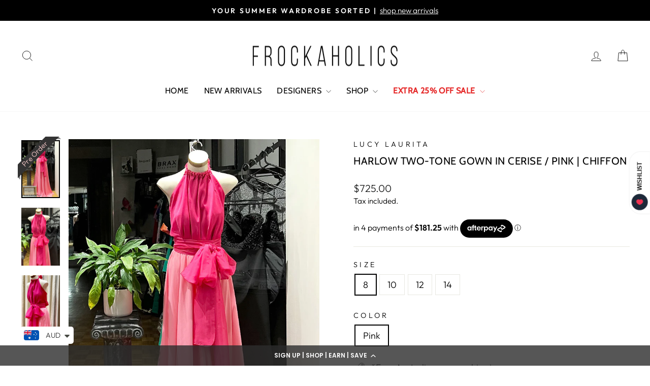

--- FILE ---
content_type: text/html; charset=utf-8
request_url: https://www.frockaholics.com/products/two-tone-harlow-gown-in-cerise-pink-chiffon
body_size: 58030
content:
<!doctype html>
<html class="no-js" lang="en" dir="ltr">
<head>
  <meta charset="utf-8">
  <meta http-equiv="X-UA-Compatible" content="IE=edge,chrome=1">
  <meta name="viewport" content="width=device-width,initial-scale=1">
  <meta name="theme-color" content="#111111">
  <link rel="canonical" href="https://www.frockaholics.com/products/two-tone-harlow-gown-in-cerise-pink-chiffon">
  <link rel="preconnect" href="https://cdn.shopify.com" crossorigin>
  <link rel="preconnect" href="https://fonts.shopifycdn.com" crossorigin>
  <link rel="dns-prefetch" href="https://productreviews.shopifycdn.com">
  <link rel="dns-prefetch" href="https://ajax.googleapis.com">
  <link rel="dns-prefetch" href="https://maps.googleapis.com">
  <link rel="dns-prefetch" href="https://maps.gstatic.com"><link rel="shortcut icon" href="//www.frockaholics.com/cdn/shop/files/frockico4_240x240_61a742a1-d347-4774-b28e-1b1fe3da6c9f_32x32.png?v=1614306008" type="image/png" /><title>Two-Tone Harlow Gown in Cerise / Pink | Chiffon by Lucy Laurita
&ndash; Frockaholics at Momento Dezigns
</title>
<meta name="description" content="The Two-Tone Harlow Gown in Cerise / Pink Chiffon by Lucy Laurita. An elegant high-neck gown with a full and voluminous silhouette. Gown features a tie at the neck for adjustable and comfortable wear, along with a tie through the back to ensure a secure fit at the bust. Gown has elastic waist that allows for versatile "><meta property="og:site_name" content="Frockaholics at Momento Dezigns">
  <meta property="og:url" content="https://www.frockaholics.com/products/two-tone-harlow-gown-in-cerise-pink-chiffon">
  <meta property="og:title" content="Harlow Two-Tone Gown in Cerise / Pink | Chiffon">
  <meta property="og:type" content="product">
  <meta property="og:description" content="The Two-Tone Harlow Gown in Cerise / Pink Chiffon by Lucy Laurita. An elegant high-neck gown with a full and voluminous silhouette. Gown features a tie at the neck for adjustable and comfortable wear, along with a tie through the back to ensure a secure fit at the bust. Gown has elastic waist that allows for versatile "><meta property="og:image" content="http://www.frockaholics.com/cdn/shop/files/Two-Tone-Harlow-Gown-in-Cerise-Pink_Chiffon_lucy-laurita_1.jpg?v=1691717686">
    <meta property="og:image:secure_url" content="https://www.frockaholics.com/cdn/shop/files/Two-Tone-Harlow-Gown-in-Cerise-Pink_Chiffon_lucy-laurita_1.jpg?v=1691717686">
    <meta property="og:image:width" content="750">
    <meta property="og:image:height" content="1125"><meta name="twitter:site" content="@">
  <meta name="twitter:card" content="summary_large_image">
  <meta name="twitter:title" content="Harlow Two-Tone Gown in Cerise / Pink | Chiffon">
  <meta name="twitter:description" content="The Two-Tone Harlow Gown in Cerise / Pink Chiffon by Lucy Laurita. An elegant high-neck gown with a full and voluminous silhouette. Gown features a tie at the neck for adjustable and comfortable wear, along with a tie through the back to ensure a secure fit at the bust. Gown has elastic waist that allows for versatile ">
<style data-shopify>@font-face {
  font-family: Cabin;
  font-weight: 400;
  font-style: normal;
  font-display: swap;
  src: url("//www.frockaholics.com/cdn/fonts/cabin/cabin_n4.cefc6494a78f87584a6f312fea532919154f66fe.woff2") format("woff2"),
       url("//www.frockaholics.com/cdn/fonts/cabin/cabin_n4.8c16611b00f59d27f4b27ce4328dfe514ce77517.woff") format("woff");
}

  @font-face {
  font-family: Outfit;
  font-weight: 300;
  font-style: normal;
  font-display: swap;
  src: url("//www.frockaholics.com/cdn/fonts/outfit/outfit_n3.8c97ae4c4fac7c2ea467a6dc784857f4de7e0e37.woff2") format("woff2"),
       url("//www.frockaholics.com/cdn/fonts/outfit/outfit_n3.b50a189ccde91f9bceee88f207c18c09f0b62a7b.woff") format("woff");
}


  @font-face {
  font-family: Outfit;
  font-weight: 600;
  font-style: normal;
  font-display: swap;
  src: url("//www.frockaholics.com/cdn/fonts/outfit/outfit_n6.dfcbaa80187851df2e8384061616a8eaa1702fdc.woff2") format("woff2"),
       url("//www.frockaholics.com/cdn/fonts/outfit/outfit_n6.88384e9fc3e36038624caccb938f24ea8008a91d.woff") format("woff");
}

  
  
</style><link href="//www.frockaholics.com/cdn/shop/t/30/assets/theme.css?v=79631943936601620801752736023" rel="stylesheet" type="text/css" media="all" />
<style data-shopify>:root {
    --typeHeaderPrimary: Cabin;
    --typeHeaderFallback: sans-serif;
    --typeHeaderSize: 24px;
    --typeHeaderWeight: 400;
    --typeHeaderLineHeight: 1.5;
    --typeHeaderSpacing: 0.025em;

    --typeBasePrimary:Outfit;
    --typeBaseFallback:sans-serif;
    --typeBaseSize: 18px;
    --typeBaseWeight: 300;
    --typeBaseSpacing: 0.0em;
    --typeBaseLineHeight: 1.4;
    --typeBaselineHeightMinus01: 1.3;

    --typeCollectionTitle: 18px;

    --iconWeight: 2px;
    --iconLinecaps: miter;

    
        --buttonRadius: 0;
    

    --colorGridOverlayOpacity: 0.1;
    --colorAnnouncement: #000000;
    --colorAnnouncementText: #ffffff;

    --colorBody: #ffffff;
    --colorBodyAlpha05: rgba(255, 255, 255, 0.05);
    --colorBodyDim: #f2f2f2;
    --colorBodyLightDim: #fafafa;
    --colorBodyMediumDim: #f5f5f5;


    --colorBorder: #e8e8e1;

    --colorBtnPrimary: #111111;
    --colorBtnPrimaryLight: #2b2b2b;
    --colorBtnPrimaryDim: #040404;
    --colorBtnPrimaryText: #ffffff;

    --colorCartDot: #ff6d6d;

    --colorDrawers: #ffffff;
    --colorDrawersDim: #f2f2f2;
    --colorDrawerBorder: #ffe2e2;
    --colorDrawerText: #000000;
    --colorDrawerTextDark: #000000;
    --colorDrawerButton: #111111;
    --colorDrawerButtonText: #ffffff;

    --colorFooter: #fafafa;
    --colorFooterText: #000000;
    --colorFooterTextAlpha01: #000000;

    --colorGridOverlay: #000000;
    --colorGridOverlayOpacity: 0.1;

    --colorHeaderTextAlpha01: rgba(0, 0, 0, 0.1);

    --colorHeroText: #ffffff;

    --colorSmallImageBg: #ffffff;
    --colorLargeImageBg: #0f0f0f;

    --colorImageOverlay: #000000;
    --colorImageOverlayOpacity: 0.1;
    --colorImageOverlayTextShadow: 0.2;

    --colorLink: #000000;

    --colorModalBg: rgba(230, 230, 230, 0.6);

    --colorNav: #ffffff;
    --colorNavText: #000000;

    --colorPrice: #1c1d1d;

    --colorSaleTag: #fd0000;
    --colorSaleTagText: #ffffff;

    --colorTextBody: #000000;
    --colorTextBodyAlpha015: rgba(0, 0, 0, 0.15);
    --colorTextBodyAlpha005: rgba(0, 0, 0, 0.05);
    --colorTextBodyAlpha008: rgba(0, 0, 0, 0.08);
    --colorTextSavings: #c20000;

    --urlIcoSelect: url(//www.frockaholics.com/cdn/shop/t/30/assets/ico-select.svg);
    --urlIcoSelectFooter: url(//www.frockaholics.com/cdn/shop/t/30/assets/ico-select-footer.svg);
    --urlIcoSelectWhite: url(//www.frockaholics.com/cdn/shop/t/30/assets/ico-select-white.svg);

    --grid-gutter: 17px;
    --drawer-gutter: 20px;

    --sizeChartMargin: 25px 0;
    --sizeChartIconMargin: 5px;

    --newsletterReminderPadding: 40px;

    /*Shop Pay Installments*/
    --color-body-text: #000000;
    --color-body: #ffffff;
    --color-bg: #ffffff;
    }

    .placeholder-content {
    background-image: linear-gradient(100deg, #ffffff 40%, #f7f7f7 63%, #ffffff 79%);
    }</style><script>
    document.documentElement.className = document.documentElement.className.replace('no-js', 'js');

    window.theme = window.theme || {};
    theme.routes = {
      home: "/",
      cart: "/cart.js",
      cartPage: "/cart",
      cartAdd: "/cart/add.js",
      cartChange: "/cart/change.js",
      search: "/search",
      predictiveSearch: "/search/suggest"
    };
    theme.strings = {
      soldOut: "Sold Out",
      unavailable: "Unavailable",
      inStockLabel: "In stock, ready to ship",
      oneStockLabel: "Low stock - [count] item left",
      otherStockLabel: "Low stock - [count] items left",
      willNotShipUntil: "Ready to ship [date]",
      willBeInStockAfter: "Back in stock [date]",
      waitingForStock: "Backordered, shipping soon",
      savePrice: "Save [saved_amount]",
      cartEmpty: "Your cart is currently empty.",
      cartTermsConfirmation: "You must agree with the terms and conditions of sales to check out",
      searchCollections: "Collections",
      searchPages: "Pages",
      searchArticles: "Articles",
      productFrom: "from ",
      maxQuantity: "You can only have [quantity] of [title] in your cart."
    };
    theme.settings = {
      cartType: "drawer",
      isCustomerTemplate: false,
      moneyFormat: "\u003cspan class=money\u003e${{amount}}\u003c\/span\u003e",
      saveType: "dollar",
      productImageSize: "natural",
      productImageCover: false,
      predictiveSearch: true,
      predictiveSearchType: null,
      predictiveSearchVendor: true,
      predictiveSearchPrice: false,
      quickView: true,
      themeName: 'Impulse',
      themeVersion: "8.0.0"
    };
  </script>

  <script>window.performance && window.performance.mark && window.performance.mark('shopify.content_for_header.start');</script><meta name="google-site-verification" content="d0pDtz2Uuc53kOG4TyMy8Sm5lDI5RamWUIfh73btcHw">
<meta id="shopify-digital-wallet" name="shopify-digital-wallet" content="/17096929/digital_wallets/dialog">
<meta name="shopify-checkout-api-token" content="e50e0ef6e58802b2910a751ad2404b0b">
<meta id="in-context-paypal-metadata" data-shop-id="17096929" data-venmo-supported="false" data-environment="production" data-locale="en_US" data-paypal-v4="true" data-currency="AUD">
<link rel="alternate" type="application/json+oembed" href="https://www.frockaholics.com/products/two-tone-harlow-gown-in-cerise-pink-chiffon.oembed">
<script async="async" src="/checkouts/internal/preloads.js?locale=en-AU"></script>
<link rel="preconnect" href="https://shop.app" crossorigin="anonymous">
<script async="async" src="https://shop.app/checkouts/internal/preloads.js?locale=en-AU&shop_id=17096929" crossorigin="anonymous"></script>
<script id="apple-pay-shop-capabilities" type="application/json">{"shopId":17096929,"countryCode":"AU","currencyCode":"AUD","merchantCapabilities":["supports3DS"],"merchantId":"gid:\/\/shopify\/Shop\/17096929","merchantName":"Frockaholics at Momento Dezigns","requiredBillingContactFields":["postalAddress","email","phone"],"requiredShippingContactFields":["postalAddress","email","phone"],"shippingType":"shipping","supportedNetworks":["visa","masterCard","amex","jcb"],"total":{"type":"pending","label":"Frockaholics at Momento Dezigns","amount":"1.00"},"shopifyPaymentsEnabled":true,"supportsSubscriptions":true}</script>
<script id="shopify-features" type="application/json">{"accessToken":"e50e0ef6e58802b2910a751ad2404b0b","betas":["rich-media-storefront-analytics"],"domain":"www.frockaholics.com","predictiveSearch":true,"shopId":17096929,"locale":"en"}</script>
<script>var Shopify = Shopify || {};
Shopify.shop = "frockaholics-com.myshopify.com";
Shopify.locale = "en";
Shopify.currency = {"active":"AUD","rate":"1.0"};
Shopify.country = "AU";
Shopify.theme = {"name":"Updated Archetype | Impulse - july 2025","id":179013615919,"schema_name":"Impulse","schema_version":"8.0.0","theme_store_id":857,"role":"main"};
Shopify.theme.handle = "null";
Shopify.theme.style = {"id":null,"handle":null};
Shopify.cdnHost = "www.frockaholics.com/cdn";
Shopify.routes = Shopify.routes || {};
Shopify.routes.root = "/";</script>
<script type="module">!function(o){(o.Shopify=o.Shopify||{}).modules=!0}(window);</script>
<script>!function(o){function n(){var o=[];function n(){o.push(Array.prototype.slice.apply(arguments))}return n.q=o,n}var t=o.Shopify=o.Shopify||{};t.loadFeatures=n(),t.autoloadFeatures=n()}(window);</script>
<script>
  window.ShopifyPay = window.ShopifyPay || {};
  window.ShopifyPay.apiHost = "shop.app\/pay";
  window.ShopifyPay.redirectState = null;
</script>
<script id="shop-js-analytics" type="application/json">{"pageType":"product"}</script>
<script defer="defer" async type="module" src="//www.frockaholics.com/cdn/shopifycloud/shop-js/modules/v2/client.init-shop-cart-sync_C5BV16lS.en.esm.js"></script>
<script defer="defer" async type="module" src="//www.frockaholics.com/cdn/shopifycloud/shop-js/modules/v2/chunk.common_CygWptCX.esm.js"></script>
<script type="module">
  await import("//www.frockaholics.com/cdn/shopifycloud/shop-js/modules/v2/client.init-shop-cart-sync_C5BV16lS.en.esm.js");
await import("//www.frockaholics.com/cdn/shopifycloud/shop-js/modules/v2/chunk.common_CygWptCX.esm.js");

  window.Shopify.SignInWithShop?.initShopCartSync?.({"fedCMEnabled":true,"windoidEnabled":true});

</script>
<script>
  window.Shopify = window.Shopify || {};
  if (!window.Shopify.featureAssets) window.Shopify.featureAssets = {};
  window.Shopify.featureAssets['shop-js'] = {"shop-cart-sync":["modules/v2/client.shop-cart-sync_ZFArdW7E.en.esm.js","modules/v2/chunk.common_CygWptCX.esm.js"],"init-fed-cm":["modules/v2/client.init-fed-cm_CmiC4vf6.en.esm.js","modules/v2/chunk.common_CygWptCX.esm.js"],"shop-button":["modules/v2/client.shop-button_tlx5R9nI.en.esm.js","modules/v2/chunk.common_CygWptCX.esm.js"],"shop-cash-offers":["modules/v2/client.shop-cash-offers_DOA2yAJr.en.esm.js","modules/v2/chunk.common_CygWptCX.esm.js","modules/v2/chunk.modal_D71HUcav.esm.js"],"init-windoid":["modules/v2/client.init-windoid_sURxWdc1.en.esm.js","modules/v2/chunk.common_CygWptCX.esm.js"],"shop-toast-manager":["modules/v2/client.shop-toast-manager_ClPi3nE9.en.esm.js","modules/v2/chunk.common_CygWptCX.esm.js"],"init-shop-email-lookup-coordinator":["modules/v2/client.init-shop-email-lookup-coordinator_B8hsDcYM.en.esm.js","modules/v2/chunk.common_CygWptCX.esm.js"],"init-shop-cart-sync":["modules/v2/client.init-shop-cart-sync_C5BV16lS.en.esm.js","modules/v2/chunk.common_CygWptCX.esm.js"],"avatar":["modules/v2/client.avatar_BTnouDA3.en.esm.js"],"pay-button":["modules/v2/client.pay-button_FdsNuTd3.en.esm.js","modules/v2/chunk.common_CygWptCX.esm.js"],"init-customer-accounts":["modules/v2/client.init-customer-accounts_DxDtT_ad.en.esm.js","modules/v2/client.shop-login-button_C5VAVYt1.en.esm.js","modules/v2/chunk.common_CygWptCX.esm.js","modules/v2/chunk.modal_D71HUcav.esm.js"],"init-shop-for-new-customer-accounts":["modules/v2/client.init-shop-for-new-customer-accounts_ChsxoAhi.en.esm.js","modules/v2/client.shop-login-button_C5VAVYt1.en.esm.js","modules/v2/chunk.common_CygWptCX.esm.js","modules/v2/chunk.modal_D71HUcav.esm.js"],"shop-login-button":["modules/v2/client.shop-login-button_C5VAVYt1.en.esm.js","modules/v2/chunk.common_CygWptCX.esm.js","modules/v2/chunk.modal_D71HUcav.esm.js"],"init-customer-accounts-sign-up":["modules/v2/client.init-customer-accounts-sign-up_CPSyQ0Tj.en.esm.js","modules/v2/client.shop-login-button_C5VAVYt1.en.esm.js","modules/v2/chunk.common_CygWptCX.esm.js","modules/v2/chunk.modal_D71HUcav.esm.js"],"shop-follow-button":["modules/v2/client.shop-follow-button_Cva4Ekp9.en.esm.js","modules/v2/chunk.common_CygWptCX.esm.js","modules/v2/chunk.modal_D71HUcav.esm.js"],"checkout-modal":["modules/v2/client.checkout-modal_BPM8l0SH.en.esm.js","modules/v2/chunk.common_CygWptCX.esm.js","modules/v2/chunk.modal_D71HUcav.esm.js"],"lead-capture":["modules/v2/client.lead-capture_Bi8yE_yS.en.esm.js","modules/v2/chunk.common_CygWptCX.esm.js","modules/v2/chunk.modal_D71HUcav.esm.js"],"shop-login":["modules/v2/client.shop-login_D6lNrXab.en.esm.js","modules/v2/chunk.common_CygWptCX.esm.js","modules/v2/chunk.modal_D71HUcav.esm.js"],"payment-terms":["modules/v2/client.payment-terms_CZxnsJam.en.esm.js","modules/v2/chunk.common_CygWptCX.esm.js","modules/v2/chunk.modal_D71HUcav.esm.js"]};
</script>
<script>(function() {
  var isLoaded = false;
  function asyncLoad() {
    if (isLoaded) return;
    isLoaded = true;
    var urls = ["https:\/\/cdn-loyalty.yotpo.com\/loader\/hR38RMGNct8v7hB_AeBkpQ.js?shop=frockaholics-com.myshopify.com","https:\/\/chimpstatic.com\/mcjs-connected\/js\/users\/25da14a3ae03cf0af083aca00\/275cad1fbd638d2ba66d83a10.js?shop=frockaholics-com.myshopify.com","https:\/\/size-charts-relentless.herokuapp.com\/js\/size-charts-relentless.js?shop=frockaholics-com.myshopify.com","https:\/\/app.getscrolly.com\/get_script\/973afa301a8c11ecb8004a6bdd9a18d0.js?v=350561\u0026shop=frockaholics-com.myshopify.com","https:\/\/cdn.shopify.com\/s\/files\/1\/0449\/2568\/1820\/t\/4\/assets\/booster_currency.js?v=1624978055\u0026shop=frockaholics-com.myshopify.com","https:\/\/cdn.shopify.com\/s\/files\/1\/0449\/2568\/1820\/t\/4\/assets\/booster_currency.js?v=1624978055\u0026shop=frockaholics-com.myshopify.com","https:\/\/lay-buys.com\/js\/laybuys-advert.js?shop=frockaholics-com.myshopify.com","https:\/\/storage.nfcube.com\/instafeed-9012f90e5d9c03c1d00b6f832b04c6bd.js?shop=frockaholics-com.myshopify.com","https:\/\/size-guides.esc-apps-cdn.com\/1739186538-app.frockaholics-com.myshopify.com.js?shop=frockaholics-com.myshopify.com","https:\/\/cdn.hextom.com\/js\/freeshippingbar.js?shop=frockaholics-com.myshopify.com"];
    for (var i = 0; i < urls.length; i++) {
      var s = document.createElement('script');
      s.type = 'text/javascript';
      s.async = true;
      s.src = urls[i];
      var x = document.getElementsByTagName('script')[0];
      x.parentNode.insertBefore(s, x);
    }
  };
  if(window.attachEvent) {
    window.attachEvent('onload', asyncLoad);
  } else {
    window.addEventListener('load', asyncLoad, false);
  }
})();</script>
<script id="__st">var __st={"a":17096929,"offset":39600,"reqid":"855c988e-6fa4-4538-87ce-5eb96c2fc61a-1768691415","pageurl":"www.frockaholics.com\/products\/two-tone-harlow-gown-in-cerise-pink-chiffon","u":"c188ea2a4b48","p":"product","rtyp":"product","rid":6831772467286};</script>
<script>window.ShopifyPaypalV4VisibilityTracking = true;</script>
<script id="captcha-bootstrap">!function(){'use strict';const t='contact',e='account',n='new_comment',o=[[t,t],['blogs',n],['comments',n],[t,'customer']],c=[[e,'customer_login'],[e,'guest_login'],[e,'recover_customer_password'],[e,'create_customer']],r=t=>t.map((([t,e])=>`form[action*='/${t}']:not([data-nocaptcha='true']) input[name='form_type'][value='${e}']`)).join(','),a=t=>()=>t?[...document.querySelectorAll(t)].map((t=>t.form)):[];function s(){const t=[...o],e=r(t);return a(e)}const i='password',u='form_key',d=['recaptcha-v3-token','g-recaptcha-response','h-captcha-response',i],f=()=>{try{return window.sessionStorage}catch{return}},m='__shopify_v',_=t=>t.elements[u];function p(t,e,n=!1){try{const o=window.sessionStorage,c=JSON.parse(o.getItem(e)),{data:r}=function(t){const{data:e,action:n}=t;return t[m]||n?{data:e,action:n}:{data:t,action:n}}(c);for(const[e,n]of Object.entries(r))t.elements[e]&&(t.elements[e].value=n);n&&o.removeItem(e)}catch(o){console.error('form repopulation failed',{error:o})}}const l='form_type',E='cptcha';function T(t){t.dataset[E]=!0}const w=window,h=w.document,L='Shopify',v='ce_forms',y='captcha';let A=!1;((t,e)=>{const n=(g='f06e6c50-85a8-45c8-87d0-21a2b65856fe',I='https://cdn.shopify.com/shopifycloud/storefront-forms-hcaptcha/ce_storefront_forms_captcha_hcaptcha.v1.5.2.iife.js',D={infoText:'Protected by hCaptcha',privacyText:'Privacy',termsText:'Terms'},(t,e,n)=>{const o=w[L][v],c=o.bindForm;if(c)return c(t,g,e,D).then(n);var r;o.q.push([[t,g,e,D],n]),r=I,A||(h.body.append(Object.assign(h.createElement('script'),{id:'captcha-provider',async:!0,src:r})),A=!0)});var g,I,D;w[L]=w[L]||{},w[L][v]=w[L][v]||{},w[L][v].q=[],w[L][y]=w[L][y]||{},w[L][y].protect=function(t,e){n(t,void 0,e),T(t)},Object.freeze(w[L][y]),function(t,e,n,w,h,L){const[v,y,A,g]=function(t,e,n){const i=e?o:[],u=t?c:[],d=[...i,...u],f=r(d),m=r(i),_=r(d.filter((([t,e])=>n.includes(e))));return[a(f),a(m),a(_),s()]}(w,h,L),I=t=>{const e=t.target;return e instanceof HTMLFormElement?e:e&&e.form},D=t=>v().includes(t);t.addEventListener('submit',(t=>{const e=I(t);if(!e)return;const n=D(e)&&!e.dataset.hcaptchaBound&&!e.dataset.recaptchaBound,o=_(e),c=g().includes(e)&&(!o||!o.value);(n||c)&&t.preventDefault(),c&&!n&&(function(t){try{if(!f())return;!function(t){const e=f();if(!e)return;const n=_(t);if(!n)return;const o=n.value;o&&e.removeItem(o)}(t);const e=Array.from(Array(32),(()=>Math.random().toString(36)[2])).join('');!function(t,e){_(t)||t.append(Object.assign(document.createElement('input'),{type:'hidden',name:u})),t.elements[u].value=e}(t,e),function(t,e){const n=f();if(!n)return;const o=[...t.querySelectorAll(`input[type='${i}']`)].map((({name:t})=>t)),c=[...d,...o],r={};for(const[a,s]of new FormData(t).entries())c.includes(a)||(r[a]=s);n.setItem(e,JSON.stringify({[m]:1,action:t.action,data:r}))}(t,e)}catch(e){console.error('failed to persist form',e)}}(e),e.submit())}));const S=(t,e)=>{t&&!t.dataset[E]&&(n(t,e.some((e=>e===t))),T(t))};for(const o of['focusin','change'])t.addEventListener(o,(t=>{const e=I(t);D(e)&&S(e,y())}));const B=e.get('form_key'),M=e.get(l),P=B&&M;t.addEventListener('DOMContentLoaded',(()=>{const t=y();if(P)for(const e of t)e.elements[l].value===M&&p(e,B);[...new Set([...A(),...v().filter((t=>'true'===t.dataset.shopifyCaptcha))])].forEach((e=>S(e,t)))}))}(h,new URLSearchParams(w.location.search),n,t,e,['guest_login'])})(!0,!0)}();</script>
<script integrity="sha256-4kQ18oKyAcykRKYeNunJcIwy7WH5gtpwJnB7kiuLZ1E=" data-source-attribution="shopify.loadfeatures" defer="defer" src="//www.frockaholics.com/cdn/shopifycloud/storefront/assets/storefront/load_feature-a0a9edcb.js" crossorigin="anonymous"></script>
<script crossorigin="anonymous" defer="defer" src="//www.frockaholics.com/cdn/shopifycloud/storefront/assets/shopify_pay/storefront-65b4c6d7.js?v=20250812"></script>
<script data-source-attribution="shopify.dynamic_checkout.dynamic.init">var Shopify=Shopify||{};Shopify.PaymentButton=Shopify.PaymentButton||{isStorefrontPortableWallets:!0,init:function(){window.Shopify.PaymentButton.init=function(){};var t=document.createElement("script");t.src="https://www.frockaholics.com/cdn/shopifycloud/portable-wallets/latest/portable-wallets.en.js",t.type="module",document.head.appendChild(t)}};
</script>
<script data-source-attribution="shopify.dynamic_checkout.buyer_consent">
  function portableWalletsHideBuyerConsent(e){var t=document.getElementById("shopify-buyer-consent"),n=document.getElementById("shopify-subscription-policy-button");t&&n&&(t.classList.add("hidden"),t.setAttribute("aria-hidden","true"),n.removeEventListener("click",e))}function portableWalletsShowBuyerConsent(e){var t=document.getElementById("shopify-buyer-consent"),n=document.getElementById("shopify-subscription-policy-button");t&&n&&(t.classList.remove("hidden"),t.removeAttribute("aria-hidden"),n.addEventListener("click",e))}window.Shopify?.PaymentButton&&(window.Shopify.PaymentButton.hideBuyerConsent=portableWalletsHideBuyerConsent,window.Shopify.PaymentButton.showBuyerConsent=portableWalletsShowBuyerConsent);
</script>
<script>
  function portableWalletsCleanup(e){e&&e.src&&console.error("Failed to load portable wallets script "+e.src);var t=document.querySelectorAll("shopify-accelerated-checkout .shopify-payment-button__skeleton, shopify-accelerated-checkout-cart .wallet-cart-button__skeleton"),e=document.getElementById("shopify-buyer-consent");for(let e=0;e<t.length;e++)t[e].remove();e&&e.remove()}function portableWalletsNotLoadedAsModule(e){e instanceof ErrorEvent&&"string"==typeof e.message&&e.message.includes("import.meta")&&"string"==typeof e.filename&&e.filename.includes("portable-wallets")&&(window.removeEventListener("error",portableWalletsNotLoadedAsModule),window.Shopify.PaymentButton.failedToLoad=e,"loading"===document.readyState?document.addEventListener("DOMContentLoaded",window.Shopify.PaymentButton.init):window.Shopify.PaymentButton.init())}window.addEventListener("error",portableWalletsNotLoadedAsModule);
</script>

<script type="module" src="https://www.frockaholics.com/cdn/shopifycloud/portable-wallets/latest/portable-wallets.en.js" onError="portableWalletsCleanup(this)" crossorigin="anonymous"></script>
<script nomodule>
  document.addEventListener("DOMContentLoaded", portableWalletsCleanup);
</script>

<script id='scb4127' type='text/javascript' async='' src='https://www.frockaholics.com/cdn/shopifycloud/privacy-banner/storefront-banner.js'></script><link id="shopify-accelerated-checkout-styles" rel="stylesheet" media="screen" href="https://www.frockaholics.com/cdn/shopifycloud/portable-wallets/latest/accelerated-checkout-backwards-compat.css" crossorigin="anonymous">
<style id="shopify-accelerated-checkout-cart">
        #shopify-buyer-consent {
  margin-top: 1em;
  display: inline-block;
  width: 100%;
}

#shopify-buyer-consent.hidden {
  display: none;
}

#shopify-subscription-policy-button {
  background: none;
  border: none;
  padding: 0;
  text-decoration: underline;
  font-size: inherit;
  cursor: pointer;
}

#shopify-subscription-policy-button::before {
  box-shadow: none;
}

      </style>

<script>window.performance && window.performance.mark && window.performance.mark('shopify.content_for_header.end');</script>

  <script src="//www.frockaholics.com/cdn/shop/t/30/assets/vendor-scripts-v11.js" defer="defer"></script><script src="//www.frockaholics.com/cdn/shop/t/30/assets/theme.js?v=22325264162658116151751939308" defer="defer"></script>
<!-- BEGIN app block: shopify://apps/yotpo-product-reviews/blocks/settings/eb7dfd7d-db44-4334-bc49-c893b51b36cf -->


<script type="text/javascript">
  (function e(){var e=document.createElement("script");
  e.type="text/javascript",e.async=true,
  e.src="//staticw2.yotpo.com/UsNiYJTu89ZwrpRTT0ikJsN8BN7qIe22jxHtVIZr/widget.js?lang=en";
  var t=document.getElementsByTagName("script")[0];
  t.parentNode.insertBefore(e,t)})();
</script>



  
<!-- END app block --><!-- BEGIN app block: shopify://apps/yotpo-loyalty-rewards/blocks/loader-app-embed-block/2f9660df-5018-4e02-9868-ee1fb88d6ccd -->
    <script src="https://cdn-widgetsrepository.yotpo.com/v1/loader/hR38RMGNct8v7hB_AeBkpQ" async></script>




<!-- END app block --><!-- BEGIN app block: shopify://apps/scrolly/blocks/app-embed-block/6834cf1c-7dfe-49db-850d-5e0d94ae2b72 -->
<script async src="https://app.getscrolly.com/get_script/?shop_url=frockaholics-com.myshopify.com"></script>


<!-- END app block --><!-- BEGIN app block: shopify://apps/instafeed/blocks/head-block/c447db20-095d-4a10-9725-b5977662c9d5 --><link rel="preconnect" href="https://cdn.nfcube.com/">
<link rel="preconnect" href="https://scontent.cdninstagram.com/">


  <script>
    document.addEventListener('DOMContentLoaded', function () {
      let instafeedScript = document.createElement('script');

      
        instafeedScript.src = 'https://storage.nfcube.com/instafeed-9012f90e5d9c03c1d00b6f832b04c6bd.js';
      

      document.body.appendChild(instafeedScript);
    });
  </script>





<!-- END app block --><!-- BEGIN app block: shopify://apps/simprosys-google-shopping-feed/blocks/core_settings_block/1f0b859e-9fa6-4007-97e8-4513aff5ff3b --><!-- BEGIN: GSF App Core Tags & Scripts by Simprosys Google Shopping Feed -->

    <!-- BEGIN app snippet: gsf_verification_code -->


    <meta name="p:domain_verify" content="2f98507a873f7b7c27671119abbb85c1" />

<!-- END app snippet -->









<!-- END: GSF App Core Tags & Scripts by Simprosys Google Shopping Feed -->
<!-- END app block --><script src="https://cdn.shopify.com/extensions/0199c80f-3fc5-769c-9434-a45d5b4e95b5/theme-app-extension-prod-28/assets/easytabs.min.js" type="text/javascript" defer="defer"></script>
<script src="https://cdn.shopify.com/extensions/b80e817c-8195-4cc3-9e6e-a7c2cd975f3b/afterpay-on-site-messaging-1/assets/messaging-lib-loader.js" type="text/javascript" defer="defer"></script>
<script src="https://cdn.shopify.com/extensions/a9a32278-85fd-435d-a2e4-15afbc801656/nova-multi-currency-converter-1/assets/nova-cur-app-embed.js" type="text/javascript" defer="defer"></script>
<link href="https://cdn.shopify.com/extensions/a9a32278-85fd-435d-a2e4-15afbc801656/nova-multi-currency-converter-1/assets/nova-cur.css" rel="stylesheet" type="text/css" media="all">
<script src="https://cdn.shopify.com/extensions/019b979b-238a-7e17-847d-ec6cb3db4951/preorderfrontend-174/assets/globo.preorder.min.js" type="text/javascript" defer="defer"></script>
<script src="https://cdn.shopify.com/extensions/019bc2cf-ad72-709c-ab89-9947d92587ae/free-shipping-bar-118/assets/freeshippingbar.js" type="text/javascript" defer="defer"></script>
<link href="https://monorail-edge.shopifysvc.com" rel="dns-prefetch">
<script>(function(){if ("sendBeacon" in navigator && "performance" in window) {try {var session_token_from_headers = performance.getEntriesByType('navigation')[0].serverTiming.find(x => x.name == '_s').description;} catch {var session_token_from_headers = undefined;}var session_cookie_matches = document.cookie.match(/_shopify_s=([^;]*)/);var session_token_from_cookie = session_cookie_matches && session_cookie_matches.length === 2 ? session_cookie_matches[1] : "";var session_token = session_token_from_headers || session_token_from_cookie || "";function handle_abandonment_event(e) {var entries = performance.getEntries().filter(function(entry) {return /monorail-edge.shopifysvc.com/.test(entry.name);});if (!window.abandonment_tracked && entries.length === 0) {window.abandonment_tracked = true;var currentMs = Date.now();var navigation_start = performance.timing.navigationStart;var payload = {shop_id: 17096929,url: window.location.href,navigation_start,duration: currentMs - navigation_start,session_token,page_type: "product"};window.navigator.sendBeacon("https://monorail-edge.shopifysvc.com/v1/produce", JSON.stringify({schema_id: "online_store_buyer_site_abandonment/1.1",payload: payload,metadata: {event_created_at_ms: currentMs,event_sent_at_ms: currentMs}}));}}window.addEventListener('pagehide', handle_abandonment_event);}}());</script>
<script id="web-pixels-manager-setup">(function e(e,d,r,n,o){if(void 0===o&&(o={}),!Boolean(null===(a=null===(i=window.Shopify)||void 0===i?void 0:i.analytics)||void 0===a?void 0:a.replayQueue)){var i,a;window.Shopify=window.Shopify||{};var t=window.Shopify;t.analytics=t.analytics||{};var s=t.analytics;s.replayQueue=[],s.publish=function(e,d,r){return s.replayQueue.push([e,d,r]),!0};try{self.performance.mark("wpm:start")}catch(e){}var l=function(){var e={modern:/Edge?\/(1{2}[4-9]|1[2-9]\d|[2-9]\d{2}|\d{4,})\.\d+(\.\d+|)|Firefox\/(1{2}[4-9]|1[2-9]\d|[2-9]\d{2}|\d{4,})\.\d+(\.\d+|)|Chrom(ium|e)\/(9{2}|\d{3,})\.\d+(\.\d+|)|(Maci|X1{2}).+ Version\/(15\.\d+|(1[6-9]|[2-9]\d|\d{3,})\.\d+)([,.]\d+|)( \(\w+\)|)( Mobile\/\w+|) Safari\/|Chrome.+OPR\/(9{2}|\d{3,})\.\d+\.\d+|(CPU[ +]OS|iPhone[ +]OS|CPU[ +]iPhone|CPU IPhone OS|CPU iPad OS)[ +]+(15[._]\d+|(1[6-9]|[2-9]\d|\d{3,})[._]\d+)([._]\d+|)|Android:?[ /-](13[3-9]|1[4-9]\d|[2-9]\d{2}|\d{4,})(\.\d+|)(\.\d+|)|Android.+Firefox\/(13[5-9]|1[4-9]\d|[2-9]\d{2}|\d{4,})\.\d+(\.\d+|)|Android.+Chrom(ium|e)\/(13[3-9]|1[4-9]\d|[2-9]\d{2}|\d{4,})\.\d+(\.\d+|)|SamsungBrowser\/([2-9]\d|\d{3,})\.\d+/,legacy:/Edge?\/(1[6-9]|[2-9]\d|\d{3,})\.\d+(\.\d+|)|Firefox\/(5[4-9]|[6-9]\d|\d{3,})\.\d+(\.\d+|)|Chrom(ium|e)\/(5[1-9]|[6-9]\d|\d{3,})\.\d+(\.\d+|)([\d.]+$|.*Safari\/(?![\d.]+ Edge\/[\d.]+$))|(Maci|X1{2}).+ Version\/(10\.\d+|(1[1-9]|[2-9]\d|\d{3,})\.\d+)([,.]\d+|)( \(\w+\)|)( Mobile\/\w+|) Safari\/|Chrome.+OPR\/(3[89]|[4-9]\d|\d{3,})\.\d+\.\d+|(CPU[ +]OS|iPhone[ +]OS|CPU[ +]iPhone|CPU IPhone OS|CPU iPad OS)[ +]+(10[._]\d+|(1[1-9]|[2-9]\d|\d{3,})[._]\d+)([._]\d+|)|Android:?[ /-](13[3-9]|1[4-9]\d|[2-9]\d{2}|\d{4,})(\.\d+|)(\.\d+|)|Mobile Safari.+OPR\/([89]\d|\d{3,})\.\d+\.\d+|Android.+Firefox\/(13[5-9]|1[4-9]\d|[2-9]\d{2}|\d{4,})\.\d+(\.\d+|)|Android.+Chrom(ium|e)\/(13[3-9]|1[4-9]\d|[2-9]\d{2}|\d{4,})\.\d+(\.\d+|)|Android.+(UC? ?Browser|UCWEB|U3)[ /]?(15\.([5-9]|\d{2,})|(1[6-9]|[2-9]\d|\d{3,})\.\d+)\.\d+|SamsungBrowser\/(5\.\d+|([6-9]|\d{2,})\.\d+)|Android.+MQ{2}Browser\/(14(\.(9|\d{2,})|)|(1[5-9]|[2-9]\d|\d{3,})(\.\d+|))(\.\d+|)|K[Aa][Ii]OS\/(3\.\d+|([4-9]|\d{2,})\.\d+)(\.\d+|)/},d=e.modern,r=e.legacy,n=navigator.userAgent;return n.match(d)?"modern":n.match(r)?"legacy":"unknown"}(),u="modern"===l?"modern":"legacy",c=(null!=n?n:{modern:"",legacy:""})[u],f=function(e){return[e.baseUrl,"/wpm","/b",e.hashVersion,"modern"===e.buildTarget?"m":"l",".js"].join("")}({baseUrl:d,hashVersion:r,buildTarget:u}),m=function(e){var d=e.version,r=e.bundleTarget,n=e.surface,o=e.pageUrl,i=e.monorailEndpoint;return{emit:function(e){var a=e.status,t=e.errorMsg,s=(new Date).getTime(),l=JSON.stringify({metadata:{event_sent_at_ms:s},events:[{schema_id:"web_pixels_manager_load/3.1",payload:{version:d,bundle_target:r,page_url:o,status:a,surface:n,error_msg:t},metadata:{event_created_at_ms:s}}]});if(!i)return console&&console.warn&&console.warn("[Web Pixels Manager] No Monorail endpoint provided, skipping logging."),!1;try{return self.navigator.sendBeacon.bind(self.navigator)(i,l)}catch(e){}var u=new XMLHttpRequest;try{return u.open("POST",i,!0),u.setRequestHeader("Content-Type","text/plain"),u.send(l),!0}catch(e){return console&&console.warn&&console.warn("[Web Pixels Manager] Got an unhandled error while logging to Monorail."),!1}}}}({version:r,bundleTarget:l,surface:e.surface,pageUrl:self.location.href,monorailEndpoint:e.monorailEndpoint});try{o.browserTarget=l,function(e){var d=e.src,r=e.async,n=void 0===r||r,o=e.onload,i=e.onerror,a=e.sri,t=e.scriptDataAttributes,s=void 0===t?{}:t,l=document.createElement("script"),u=document.querySelector("head"),c=document.querySelector("body");if(l.async=n,l.src=d,a&&(l.integrity=a,l.crossOrigin="anonymous"),s)for(var f in s)if(Object.prototype.hasOwnProperty.call(s,f))try{l.dataset[f]=s[f]}catch(e){}if(o&&l.addEventListener("load",o),i&&l.addEventListener("error",i),u)u.appendChild(l);else{if(!c)throw new Error("Did not find a head or body element to append the script");c.appendChild(l)}}({src:f,async:!0,onload:function(){if(!function(){var e,d;return Boolean(null===(d=null===(e=window.Shopify)||void 0===e?void 0:e.analytics)||void 0===d?void 0:d.initialized)}()){var d=window.webPixelsManager.init(e)||void 0;if(d){var r=window.Shopify.analytics;r.replayQueue.forEach((function(e){var r=e[0],n=e[1],o=e[2];d.publishCustomEvent(r,n,o)})),r.replayQueue=[],r.publish=d.publishCustomEvent,r.visitor=d.visitor,r.initialized=!0}}},onerror:function(){return m.emit({status:"failed",errorMsg:"".concat(f," has failed to load")})},sri:function(e){var d=/^sha384-[A-Za-z0-9+/=]+$/;return"string"==typeof e&&d.test(e)}(c)?c:"",scriptDataAttributes:o}),m.emit({status:"loading"})}catch(e){m.emit({status:"failed",errorMsg:(null==e?void 0:e.message)||"Unknown error"})}}})({shopId: 17096929,storefrontBaseUrl: "https://www.frockaholics.com",extensionsBaseUrl: "https://extensions.shopifycdn.com/cdn/shopifycloud/web-pixels-manager",monorailEndpoint: "https://monorail-edge.shopifysvc.com/unstable/produce_batch",surface: "storefront-renderer",enabledBetaFlags: ["2dca8a86"],webPixelsConfigList: [{"id":"1687781679","configuration":"{\"account_ID\":\"21446\",\"google_analytics_tracking_tag\":\"1\",\"measurement_id\":\"2\",\"api_secret\":\"3\",\"shop_settings\":\"{\\\"custom_pixel_script\\\":\\\"https:\\\\\\\/\\\\\\\/storage.googleapis.com\\\\\\\/gsf-scripts\\\\\\\/custom-pixels\\\\\\\/frockaholics-com.js\\\"}\"}","eventPayloadVersion":"v1","runtimeContext":"LAX","scriptVersion":"c6b888297782ed4a1cba19cda43d6625","type":"APP","apiClientId":1558137,"privacyPurposes":[],"dataSharingAdjustments":{"protectedCustomerApprovalScopes":["read_customer_address","read_customer_email","read_customer_name","read_customer_personal_data","read_customer_phone"]}},{"id":"832110895","configuration":"{\"config\":\"{\\\"google_tag_ids\\\":[\\\"G-DRHY2BC4E9\\\",\\\"AW-985425182\\\",\\\"GT-NNSC6Q9\\\"],\\\"target_country\\\":\\\"AU\\\",\\\"gtag_events\\\":[{\\\"type\\\":\\\"begin_checkout\\\",\\\"action_label\\\":[\\\"G-DRHY2BC4E9\\\",\\\"AW-985425182\\\/qVj7CLTK2bgaEJ7K8dUD\\\"]},{\\\"type\\\":\\\"search\\\",\\\"action_label\\\":\\\"G-DRHY2BC4E9\\\"},{\\\"type\\\":\\\"view_item\\\",\\\"action_label\\\":[\\\"G-DRHY2BC4E9\\\",\\\"MC-GH3PFKHY9Z\\\"]},{\\\"type\\\":\\\"purchase\\\",\\\"action_label\\\":[\\\"G-DRHY2BC4E9\\\",\\\"AW-985425182\\\/sGccCLHK2bgaEJ7K8dUD\\\",\\\"MC-GH3PFKHY9Z\\\"]},{\\\"type\\\":\\\"page_view\\\",\\\"action_label\\\":[\\\"G-DRHY2BC4E9\\\",\\\"MC-GH3PFKHY9Z\\\"]},{\\\"type\\\":\\\"add_payment_info\\\",\\\"action_label\\\":\\\"G-DRHY2BC4E9\\\"},{\\\"type\\\":\\\"add_to_cart\\\",\\\"action_label\\\":[\\\"G-DRHY2BC4E9\\\",\\\"AW-985425182\\\/jFd_CLfK2bgaEJ7K8dUD\\\"]}],\\\"enable_monitoring_mode\\\":false}\"}","eventPayloadVersion":"v1","runtimeContext":"OPEN","scriptVersion":"b2a88bafab3e21179ed38636efcd8a93","type":"APP","apiClientId":1780363,"privacyPurposes":[],"dataSharingAdjustments":{"protectedCustomerApprovalScopes":["read_customer_address","read_customer_email","read_customer_name","read_customer_personal_data","read_customer_phone"]}},{"id":"413270319","configuration":"{\"pixel_id\":\"892623400827130\",\"pixel_type\":\"facebook_pixel\",\"metaapp_system_user_token\":\"-\"}","eventPayloadVersion":"v1","runtimeContext":"OPEN","scriptVersion":"ca16bc87fe92b6042fbaa3acc2fbdaa6","type":"APP","apiClientId":2329312,"privacyPurposes":["ANALYTICS","MARKETING","SALE_OF_DATA"],"dataSharingAdjustments":{"protectedCustomerApprovalScopes":["read_customer_address","read_customer_email","read_customer_name","read_customer_personal_data","read_customer_phone"]}},{"id":"215417135","configuration":"{\"tagID\":\"2613872747161\"}","eventPayloadVersion":"v1","runtimeContext":"STRICT","scriptVersion":"18031546ee651571ed29edbe71a3550b","type":"APP","apiClientId":3009811,"privacyPurposes":["ANALYTICS","MARKETING","SALE_OF_DATA"],"dataSharingAdjustments":{"protectedCustomerApprovalScopes":["read_customer_address","read_customer_email","read_customer_name","read_customer_personal_data","read_customer_phone"]}},{"id":"168198447","eventPayloadVersion":"1","runtimeContext":"LAX","scriptVersion":"1","type":"CUSTOM","privacyPurposes":[],"name":"Simprosys"},{"id":"shopify-app-pixel","configuration":"{}","eventPayloadVersion":"v1","runtimeContext":"STRICT","scriptVersion":"0450","apiClientId":"shopify-pixel","type":"APP","privacyPurposes":["ANALYTICS","MARKETING"]},{"id":"shopify-custom-pixel","eventPayloadVersion":"v1","runtimeContext":"LAX","scriptVersion":"0450","apiClientId":"shopify-pixel","type":"CUSTOM","privacyPurposes":["ANALYTICS","MARKETING"]}],isMerchantRequest: false,initData: {"shop":{"name":"Frockaholics at Momento Dezigns","paymentSettings":{"currencyCode":"AUD"},"myshopifyDomain":"frockaholics-com.myshopify.com","countryCode":"AU","storefrontUrl":"https:\/\/www.frockaholics.com"},"customer":null,"cart":null,"checkout":null,"productVariants":[{"price":{"amount":725.0,"currencyCode":"AUD"},"product":{"title":"Harlow Two-Tone Gown in Cerise \/ Pink | Chiffon","vendor":"Lucy Laurita","id":"6831772467286","untranslatedTitle":"Harlow Two-Tone Gown in Cerise \/ Pink | Chiffon","url":"\/products\/two-tone-harlow-gown-in-cerise-pink-chiffon","type":"Dresses"},"id":"40125645881430","image":{"src":"\/\/www.frockaholics.com\/cdn\/shop\/files\/Two-Tone-Harlow-Gown-in-Cerise-Pink_Chiffon_lucy-laurita_1.jpg?v=1691717686"},"sku":"2-HARLOW-CS","title":"8 \/ Pink","untranslatedTitle":"8 \/ Pink"},{"price":{"amount":725.0,"currencyCode":"AUD"},"product":{"title":"Harlow Two-Tone Gown in Cerise \/ Pink | Chiffon","vendor":"Lucy Laurita","id":"6831772467286","untranslatedTitle":"Harlow Two-Tone Gown in Cerise \/ Pink | Chiffon","url":"\/products\/two-tone-harlow-gown-in-cerise-pink-chiffon","type":"Dresses"},"id":"40125645914198","image":{"src":"\/\/www.frockaholics.com\/cdn\/shop\/files\/Two-Tone-Harlow-Gown-in-Cerise-Pink_Chiffon_lucy-laurita_1.jpg?v=1691717686"},"sku":"2-HARLOW-CS","title":"10 \/ Pink","untranslatedTitle":"10 \/ Pink"},{"price":{"amount":725.0,"currencyCode":"AUD"},"product":{"title":"Harlow Two-Tone Gown in Cerise \/ Pink | Chiffon","vendor":"Lucy Laurita","id":"6831772467286","untranslatedTitle":"Harlow Two-Tone Gown in Cerise \/ Pink | Chiffon","url":"\/products\/two-tone-harlow-gown-in-cerise-pink-chiffon","type":"Dresses"},"id":"40125645946966","image":{"src":"\/\/www.frockaholics.com\/cdn\/shop\/files\/Two-Tone-Harlow-Gown-in-Cerise-Pink_Chiffon_lucy-laurita_1.jpg?v=1691717686"},"sku":"2-HARLOW-CS","title":"12 \/ Pink","untranslatedTitle":"12 \/ Pink"},{"price":{"amount":725.0,"currencyCode":"AUD"},"product":{"title":"Harlow Two-Tone Gown in Cerise \/ Pink | Chiffon","vendor":"Lucy Laurita","id":"6831772467286","untranslatedTitle":"Harlow Two-Tone Gown in Cerise \/ Pink | Chiffon","url":"\/products\/two-tone-harlow-gown-in-cerise-pink-chiffon","type":"Dresses"},"id":"40125645979734","image":{"src":"\/\/www.frockaholics.com\/cdn\/shop\/files\/Two-Tone-Harlow-Gown-in-Cerise-Pink_Chiffon_lucy-laurita_1.jpg?v=1691717686"},"sku":"2-HARLOW-CS","title":"14 \/ Pink","untranslatedTitle":"14 \/ Pink"}],"purchasingCompany":null},},"https://www.frockaholics.com/cdn","fcfee988w5aeb613cpc8e4bc33m6693e112",{"modern":"","legacy":""},{"shopId":"17096929","storefrontBaseUrl":"https:\/\/www.frockaholics.com","extensionBaseUrl":"https:\/\/extensions.shopifycdn.com\/cdn\/shopifycloud\/web-pixels-manager","surface":"storefront-renderer","enabledBetaFlags":"[\"2dca8a86\"]","isMerchantRequest":"false","hashVersion":"fcfee988w5aeb613cpc8e4bc33m6693e112","publish":"custom","events":"[[\"page_viewed\",{}],[\"product_viewed\",{\"productVariant\":{\"price\":{\"amount\":725.0,\"currencyCode\":\"AUD\"},\"product\":{\"title\":\"Harlow Two-Tone Gown in Cerise \/ Pink | Chiffon\",\"vendor\":\"Lucy Laurita\",\"id\":\"6831772467286\",\"untranslatedTitle\":\"Harlow Two-Tone Gown in Cerise \/ Pink | Chiffon\",\"url\":\"\/products\/two-tone-harlow-gown-in-cerise-pink-chiffon\",\"type\":\"Dresses\"},\"id\":\"40125645881430\",\"image\":{\"src\":\"\/\/www.frockaholics.com\/cdn\/shop\/files\/Two-Tone-Harlow-Gown-in-Cerise-Pink_Chiffon_lucy-laurita_1.jpg?v=1691717686\"},\"sku\":\"2-HARLOW-CS\",\"title\":\"8 \/ Pink\",\"untranslatedTitle\":\"8 \/ Pink\"}}]]"});</script><script>
  window.ShopifyAnalytics = window.ShopifyAnalytics || {};
  window.ShopifyAnalytics.meta = window.ShopifyAnalytics.meta || {};
  window.ShopifyAnalytics.meta.currency = 'AUD';
  var meta = {"product":{"id":6831772467286,"gid":"gid:\/\/shopify\/Product\/6831772467286","vendor":"Lucy Laurita","type":"Dresses","handle":"two-tone-harlow-gown-in-cerise-pink-chiffon","variants":[{"id":40125645881430,"price":72500,"name":"Harlow Two-Tone Gown in Cerise \/ Pink | Chiffon - 8 \/ Pink","public_title":"8 \/ Pink","sku":"2-HARLOW-CS"},{"id":40125645914198,"price":72500,"name":"Harlow Two-Tone Gown in Cerise \/ Pink | Chiffon - 10 \/ Pink","public_title":"10 \/ Pink","sku":"2-HARLOW-CS"},{"id":40125645946966,"price":72500,"name":"Harlow Two-Tone Gown in Cerise \/ Pink | Chiffon - 12 \/ Pink","public_title":"12 \/ Pink","sku":"2-HARLOW-CS"},{"id":40125645979734,"price":72500,"name":"Harlow Two-Tone Gown in Cerise \/ Pink | Chiffon - 14 \/ Pink","public_title":"14 \/ Pink","sku":"2-HARLOW-CS"}],"remote":false},"page":{"pageType":"product","resourceType":"product","resourceId":6831772467286,"requestId":"855c988e-6fa4-4538-87ce-5eb96c2fc61a-1768691415"}};
  for (var attr in meta) {
    window.ShopifyAnalytics.meta[attr] = meta[attr];
  }
</script>
<script class="analytics">
  (function () {
    var customDocumentWrite = function(content) {
      var jquery = null;

      if (window.jQuery) {
        jquery = window.jQuery;
      } else if (window.Checkout && window.Checkout.$) {
        jquery = window.Checkout.$;
      }

      if (jquery) {
        jquery('body').append(content);
      }
    };

    var hasLoggedConversion = function(token) {
      if (token) {
        return document.cookie.indexOf('loggedConversion=' + token) !== -1;
      }
      return false;
    }

    var setCookieIfConversion = function(token) {
      if (token) {
        var twoMonthsFromNow = new Date(Date.now());
        twoMonthsFromNow.setMonth(twoMonthsFromNow.getMonth() + 2);

        document.cookie = 'loggedConversion=' + token + '; expires=' + twoMonthsFromNow;
      }
    }

    var trekkie = window.ShopifyAnalytics.lib = window.trekkie = window.trekkie || [];
    if (trekkie.integrations) {
      return;
    }
    trekkie.methods = [
      'identify',
      'page',
      'ready',
      'track',
      'trackForm',
      'trackLink'
    ];
    trekkie.factory = function(method) {
      return function() {
        var args = Array.prototype.slice.call(arguments);
        args.unshift(method);
        trekkie.push(args);
        return trekkie;
      };
    };
    for (var i = 0; i < trekkie.methods.length; i++) {
      var key = trekkie.methods[i];
      trekkie[key] = trekkie.factory(key);
    }
    trekkie.load = function(config) {
      trekkie.config = config || {};
      trekkie.config.initialDocumentCookie = document.cookie;
      var first = document.getElementsByTagName('script')[0];
      var script = document.createElement('script');
      script.type = 'text/javascript';
      script.onerror = function(e) {
        var scriptFallback = document.createElement('script');
        scriptFallback.type = 'text/javascript';
        scriptFallback.onerror = function(error) {
                var Monorail = {
      produce: function produce(monorailDomain, schemaId, payload) {
        var currentMs = new Date().getTime();
        var event = {
          schema_id: schemaId,
          payload: payload,
          metadata: {
            event_created_at_ms: currentMs,
            event_sent_at_ms: currentMs
          }
        };
        return Monorail.sendRequest("https://" + monorailDomain + "/v1/produce", JSON.stringify(event));
      },
      sendRequest: function sendRequest(endpointUrl, payload) {
        // Try the sendBeacon API
        if (window && window.navigator && typeof window.navigator.sendBeacon === 'function' && typeof window.Blob === 'function' && !Monorail.isIos12()) {
          var blobData = new window.Blob([payload], {
            type: 'text/plain'
          });

          if (window.navigator.sendBeacon(endpointUrl, blobData)) {
            return true;
          } // sendBeacon was not successful

        } // XHR beacon

        var xhr = new XMLHttpRequest();

        try {
          xhr.open('POST', endpointUrl);
          xhr.setRequestHeader('Content-Type', 'text/plain');
          xhr.send(payload);
        } catch (e) {
          console.log(e);
        }

        return false;
      },
      isIos12: function isIos12() {
        return window.navigator.userAgent.lastIndexOf('iPhone; CPU iPhone OS 12_') !== -1 || window.navigator.userAgent.lastIndexOf('iPad; CPU OS 12_') !== -1;
      }
    };
    Monorail.produce('monorail-edge.shopifysvc.com',
      'trekkie_storefront_load_errors/1.1',
      {shop_id: 17096929,
      theme_id: 179013615919,
      app_name: "storefront",
      context_url: window.location.href,
      source_url: "//www.frockaholics.com/cdn/s/trekkie.storefront.cd680fe47e6c39ca5d5df5f0a32d569bc48c0f27.min.js"});

        };
        scriptFallback.async = true;
        scriptFallback.src = '//www.frockaholics.com/cdn/s/trekkie.storefront.cd680fe47e6c39ca5d5df5f0a32d569bc48c0f27.min.js';
        first.parentNode.insertBefore(scriptFallback, first);
      };
      script.async = true;
      script.src = '//www.frockaholics.com/cdn/s/trekkie.storefront.cd680fe47e6c39ca5d5df5f0a32d569bc48c0f27.min.js';
      first.parentNode.insertBefore(script, first);
    };
    trekkie.load(
      {"Trekkie":{"appName":"storefront","development":false,"defaultAttributes":{"shopId":17096929,"isMerchantRequest":null,"themeId":179013615919,"themeCityHash":"5262811643188625365","contentLanguage":"en","currency":"AUD","eventMetadataId":"c5d04ef0-0c40-421a-ab3f-8694f0544812"},"isServerSideCookieWritingEnabled":true,"monorailRegion":"shop_domain","enabledBetaFlags":["65f19447"]},"Session Attribution":{},"S2S":{"facebookCapiEnabled":true,"source":"trekkie-storefront-renderer","apiClientId":580111}}
    );

    var loaded = false;
    trekkie.ready(function() {
      if (loaded) return;
      loaded = true;

      window.ShopifyAnalytics.lib = window.trekkie;

      var originalDocumentWrite = document.write;
      document.write = customDocumentWrite;
      try { window.ShopifyAnalytics.merchantGoogleAnalytics.call(this); } catch(error) {};
      document.write = originalDocumentWrite;

      window.ShopifyAnalytics.lib.page(null,{"pageType":"product","resourceType":"product","resourceId":6831772467286,"requestId":"855c988e-6fa4-4538-87ce-5eb96c2fc61a-1768691415","shopifyEmitted":true});

      var match = window.location.pathname.match(/checkouts\/(.+)\/(thank_you|post_purchase)/)
      var token = match? match[1]: undefined;
      if (!hasLoggedConversion(token)) {
        setCookieIfConversion(token);
        window.ShopifyAnalytics.lib.track("Viewed Product",{"currency":"AUD","variantId":40125645881430,"productId":6831772467286,"productGid":"gid:\/\/shopify\/Product\/6831772467286","name":"Harlow Two-Tone Gown in Cerise \/ Pink | Chiffon - 8 \/ Pink","price":"725.00","sku":"2-HARLOW-CS","brand":"Lucy Laurita","variant":"8 \/ Pink","category":"Dresses","nonInteraction":true,"remote":false},undefined,undefined,{"shopifyEmitted":true});
      window.ShopifyAnalytics.lib.track("monorail:\/\/trekkie_storefront_viewed_product\/1.1",{"currency":"AUD","variantId":40125645881430,"productId":6831772467286,"productGid":"gid:\/\/shopify\/Product\/6831772467286","name":"Harlow Two-Tone Gown in Cerise \/ Pink | Chiffon - 8 \/ Pink","price":"725.00","sku":"2-HARLOW-CS","brand":"Lucy Laurita","variant":"8 \/ Pink","category":"Dresses","nonInteraction":true,"remote":false,"referer":"https:\/\/www.frockaholics.com\/products\/two-tone-harlow-gown-in-cerise-pink-chiffon"});
      }
    });


        var eventsListenerScript = document.createElement('script');
        eventsListenerScript.async = true;
        eventsListenerScript.src = "//www.frockaholics.com/cdn/shopifycloud/storefront/assets/shop_events_listener-3da45d37.js";
        document.getElementsByTagName('head')[0].appendChild(eventsListenerScript);

})();</script>
  <script>
  if (!window.ga || (window.ga && typeof window.ga !== 'function')) {
    window.ga = function ga() {
      (window.ga.q = window.ga.q || []).push(arguments);
      if (window.Shopify && window.Shopify.analytics && typeof window.Shopify.analytics.publish === 'function') {
        window.Shopify.analytics.publish("ga_stub_called", {}, {sendTo: "google_osp_migration"});
      }
      console.error("Shopify's Google Analytics stub called with:", Array.from(arguments), "\nSee https://help.shopify.com/manual/promoting-marketing/pixels/pixel-migration#google for more information.");
    };
    if (window.Shopify && window.Shopify.analytics && typeof window.Shopify.analytics.publish === 'function') {
      window.Shopify.analytics.publish("ga_stub_initialized", {}, {sendTo: "google_osp_migration"});
    }
  }
</script>
<script
  defer
  src="https://www.frockaholics.com/cdn/shopifycloud/perf-kit/shopify-perf-kit-3.0.4.min.js"
  data-application="storefront-renderer"
  data-shop-id="17096929"
  data-render-region="gcp-us-central1"
  data-page-type="product"
  data-theme-instance-id="179013615919"
  data-theme-name="Impulse"
  data-theme-version="8.0.0"
  data-monorail-region="shop_domain"
  data-resource-timing-sampling-rate="10"
  data-shs="true"
  data-shs-beacon="true"
  data-shs-export-with-fetch="true"
  data-shs-logs-sample-rate="1"
  data-shs-beacon-endpoint="https://www.frockaholics.com/api/collect"
></script>
</head>

<body class="template-product" data-center-text="true" data-button_style="square" data-type_header_capitalize="true" data-type_headers_align_text="true" data-type_product_capitalize="false" data-swatch_style="round" >

  <a class="in-page-link visually-hidden skip-link" href="#MainContent">Skip to content</a>

  <div id="PageContainer" class="page-container">
    <div class="transition-body"><!-- BEGIN sections: header-group -->
<div id="shopify-section-sections--24777160655151__announcement" class="shopify-section shopify-section-group-header-group"><style></style>
  <div class="announcement-bar">
    <div class="page-width">
      <div class="slideshow-wrapper">
        <button type="button" class="visually-hidden slideshow__pause" data-id="sections--24777160655151__announcement" aria-live="polite">
          <span class="slideshow__pause-stop">
            <svg aria-hidden="true" focusable="false" role="presentation" class="icon icon-pause" viewBox="0 0 10 13"><path d="M0 0h3v13H0zm7 0h3v13H7z" fill-rule="evenodd"/></svg>
            <span class="icon__fallback-text">Pause slideshow</span>
          </span>
          <span class="slideshow__pause-play">
            <svg aria-hidden="true" focusable="false" role="presentation" class="icon icon-play" viewBox="18.24 17.35 24.52 28.3"><path fill="#323232" d="M22.1 19.151v25.5l20.4-13.489-20.4-12.011z"/></svg>
            <span class="icon__fallback-text">Play slideshow</span>
          </span>
        </button>

        <div
          id="AnnouncementSlider"
          class="announcement-slider"
          data-compact="true"
          data-block-count="3"><div
                id="AnnouncementSlide-announcement-0"
                class="announcement-slider__slide"
                data-index="0"
                
              ><a class="announcement-link" href="/collections/sale"><span class="announcement-text">Take an extra 25% off all sale stock | 5 days only</span><span class="announcement-link-text">shop sale</span></a></div><div
                id="AnnouncementSlide-announcement-1"
                class="announcement-slider__slide"
                data-index="1"
                
              ><a class="announcement-link" href="/collections/new-arrivals"><span class="announcement-text">Your Summer Wardrobe Sorted |</span><span class="announcement-link-text">shop new arrivals</span></a></div><div
                id="AnnouncementSlide-c810ec17-1404-4505-a0c8-e945c62f77e5"
                class="announcement-slider__slide"
                data-index="2"
                
              ><a class="announcement-link" href="/pages/shipping"><span class="announcement-text">FREE AUSTRALIA EXPRESS POST* |</span><span class="announcement-link-text">on every order $100+</span></a></div></div>
      </div>
    </div>
  </div>




</div><div id="shopify-section-sections--24777160655151__header" class="shopify-section shopify-section-group-header-group">

<div id="NavDrawer" class="drawer drawer--left">
  <div class="drawer__contents">
    <div class="drawer__fixed-header">
      <div class="drawer__header appear-animation appear-delay-1">
        <div class="h2 drawer__title"></div>
        <div class="drawer__close">
          <button type="button" class="drawer__close-button js-drawer-close">
            <svg aria-hidden="true" focusable="false" role="presentation" class="icon icon-close" viewBox="0 0 64 64"><title>icon-X</title><path d="m19 17.61 27.12 27.13m0-27.12L19 44.74"/></svg>
            <span class="icon__fallback-text">Close menu</span>
          </button>
        </div>
      </div>
    </div>
    <div class="drawer__scrollable">
      <ul class="mobile-nav mobile-nav--heading-style" role="navigation" aria-label="Primary"><li class="mobile-nav__item appear-animation appear-delay-2"><a href="https://www.frockaholics.com/" class="mobile-nav__link mobile-nav__link--top-level">Home</a></li><li class="mobile-nav__item appear-animation appear-delay-3"><a href="/collections/new-arrivals" class="mobile-nav__link mobile-nav__link--top-level">New Arrivals</a></li><li class="mobile-nav__item appear-animation appear-delay-4"><div class="mobile-nav__has-sublist"><a href="/pages/designers"
                    class="mobile-nav__link mobile-nav__link--top-level"
                    id="Label-pages-designers3"
                    >
                    Designers
                  </a>
                  <div class="mobile-nav__toggle">
                    <button type="button"
                      aria-controls="Linklist-pages-designers3"
                      aria-labelledby="Label-pages-designers3"
                      class="collapsible-trigger collapsible--auto-height"><span class="collapsible-trigger__icon collapsible-trigger__icon--open" role="presentation">
  <svg aria-hidden="true" focusable="false" role="presentation" class="icon icon--wide icon-chevron-down" viewBox="0 0 28 16"><path d="m1.57 1.59 12.76 12.77L27.1 1.59" stroke-width="2" stroke="#000" fill="none"/></svg>
</span>
</button>
                  </div></div><div id="Linklist-pages-designers3"
                class="mobile-nav__sublist collapsible-content collapsible-content--all"
                >
                <div class="collapsible-content__inner">
                  <ul class="mobile-nav__sublist"><li class="mobile-nav__item">
                        <div class="mobile-nav__child-item"><a href="/collections/alemais"
                              class="mobile-nav__link"
                              id="Sublabel-collections-alemais1"
                              >
                              Alemais
                            </a></div></li><li class="mobile-nav__item">
                        <div class="mobile-nav__child-item"><a href="/collections/camilla"
                              class="mobile-nav__link"
                              id="Sublabel-collections-camilla2"
                              >
                              Camilla
                            </a></div></li><li class="mobile-nav__item">
                        <div class="mobile-nav__child-item"><a href="/collections/desigual"
                              class="mobile-nav__link"
                              id="Sublabel-collections-desigual3"
                              >
                              Desigual
                            </a></div></li><li class="mobile-nav__item">
                        <div class="mobile-nav__child-item"><a href="/collections/mela-purdie"
                              class="mobile-nav__link"
                              id="Sublabel-collections-mela-purdie4"
                              >
                              Mela Purdie
                            </a></div></li><li class="mobile-nav__item">
                        <div class="mobile-nav__child-item"><a href="/collections/leo-lin"
                              class="mobile-nav__link"
                              id="Sublabel-collections-leo-lin5"
                              >
                              Leo Lin
                            </a></div></li><li class="mobile-nav__item">
                        <div class="mobile-nav__child-item"><a href="/collections/johnny-was"
                              class="mobile-nav__link"
                              id="Sublabel-collections-johnny-was6"
                              >
                              Johnny Was
                            </a></div></li><li class="mobile-nav__item">
                        <div class="mobile-nav__child-item"><a href="/collections/rebecca-vallance"
                              class="mobile-nav__link"
                              id="Sublabel-collections-rebecca-vallance7"
                              >
                              Rebecca Vallance
                            </a></div></li><li class="mobile-nav__item">
                        <div class="mobile-nav__child-item"><a href="/pages/designers"
                              class="mobile-nav__link"
                              id="Sublabel-pages-designers8"
                              >
                              View All 50+ Brands
                            </a></div></li></ul>
                </div>
              </div></li><li class="mobile-nav__item appear-animation appear-delay-5"><div class="mobile-nav__has-sublist"><a href="/collections/all-clothing"
                    class="mobile-nav__link mobile-nav__link--top-level"
                    id="Label-collections-all-clothing4"
                    >
                    Shop
                  </a>
                  <div class="mobile-nav__toggle">
                    <button type="button"
                      aria-controls="Linklist-collections-all-clothing4"
                      aria-labelledby="Label-collections-all-clothing4"
                      class="collapsible-trigger collapsible--auto-height"><span class="collapsible-trigger__icon collapsible-trigger__icon--open" role="presentation">
  <svg aria-hidden="true" focusable="false" role="presentation" class="icon icon--wide icon-chevron-down" viewBox="0 0 28 16"><path d="m1.57 1.59 12.76 12.77L27.1 1.59" stroke-width="2" stroke="#000" fill="none"/></svg>
</span>
</button>
                  </div></div><div id="Linklist-collections-all-clothing4"
                class="mobile-nav__sublist collapsible-content collapsible-content--all"
                >
                <div class="collapsible-content__inner">
                  <ul class="mobile-nav__sublist"><li class="mobile-nav__item">
                        <div class="mobile-nav__child-item"><a href="/collections/all-clothing"
                              class="mobile-nav__link"
                              id="Sublabel-collections-all-clothing1"
                              >
                              Clothing
                            </a><button type="button"
                              aria-controls="Sublinklist-collections-all-clothing4-collections-all-clothing1"
                              aria-labelledby="Sublabel-collections-all-clothing1"
                              class="collapsible-trigger"><span class="collapsible-trigger__icon collapsible-trigger__icon--circle collapsible-trigger__icon--open" role="presentation">
  <svg aria-hidden="true" focusable="false" role="presentation" class="icon icon--wide icon-chevron-down" viewBox="0 0 28 16"><path d="m1.57 1.59 12.76 12.77L27.1 1.59" stroke-width="2" stroke="#000" fill="none"/></svg>
</span>
</button></div><div
                            id="Sublinklist-collections-all-clothing4-collections-all-clothing1"
                            aria-labelledby="Sublabel-collections-all-clothing1"
                            class="mobile-nav__sublist collapsible-content collapsible-content--all"
                            >
                            <div class="collapsible-content__inner">
                              <ul class="mobile-nav__grandchildlist"><li class="mobile-nav__item">
                                    <a href="/collections/dresses" class="mobile-nav__link">
                                      Dresses
                                    </a>
                                  </li><li class="mobile-nav__item">
                                    <a href="/collections/tops" class="mobile-nav__link">
                                      Tops
                                    </a>
                                  </li><li class="mobile-nav__item">
                                    <a href="/collections/shirtt" class="mobile-nav__link">
                                      Shirt
                                    </a>
                                  </li><li class="mobile-nav__item">
                                    <a href="/collections/bottoms" class="mobile-nav__link">
                                      Bottoms
                                    </a>
                                  </li><li class="mobile-nav__item">
                                    <a href="/collections/jackets-outerwear" class="mobile-nav__link">
                                      Outerwear
                                    </a>
                                  </li><li class="mobile-nav__item">
                                    <a href="/collections/pants" class="mobile-nav__link">
                                      Pants
                                    </a>
                                  </li><li class="mobile-nav__item">
                                    <a href="/collections/skirt" class="mobile-nav__link">
                                      Skirt
                                    </a>
                                  </li><li class="mobile-nav__item">
                                    <a href="/collections/jeans" class="mobile-nav__link">
                                      Jeans
                                    </a>
                                  </li><li class="mobile-nav__item">
                                    <a href="/collections/jumpsuits-playsuits" class="mobile-nav__link">
                                      Jumpsuits
                                    </a>
                                  </li></ul>
                            </div>
                          </div></li><li class="mobile-nav__item">
                        <div class="mobile-nav__child-item"><a href="/collections/accessories"
                              class="mobile-nav__link"
                              id="Sublabel-collections-accessories2"
                              >
                              Accessories
                            </a><button type="button"
                              aria-controls="Sublinklist-collections-all-clothing4-collections-accessories2"
                              aria-labelledby="Sublabel-collections-accessories2"
                              class="collapsible-trigger"><span class="collapsible-trigger__icon collapsible-trigger__icon--circle collapsible-trigger__icon--open" role="presentation">
  <svg aria-hidden="true" focusable="false" role="presentation" class="icon icon--wide icon-chevron-down" viewBox="0 0 28 16"><path d="m1.57 1.59 12.76 12.77L27.1 1.59" stroke-width="2" stroke="#000" fill="none"/></svg>
</span>
</button></div><div
                            id="Sublinklist-collections-all-clothing4-collections-accessories2"
                            aria-labelledby="Sublabel-collections-accessories2"
                            class="mobile-nav__sublist collapsible-content collapsible-content--all"
                            >
                            <div class="collapsible-content__inner">
                              <ul class="mobile-nav__grandchildlist"><li class="mobile-nav__item">
                                    <a href="/collections/jewellery" class="mobile-nav__link">
                                      Jewellery
                                    </a>
                                  </li><li class="mobile-nav__item">
                                    <a href="/collections/bags" class="mobile-nav__link">
                                      Bags
                                    </a>
                                  </li><li class="mobile-nav__item">
                                    <a href="/collections/scarf" class="mobile-nav__link">
                                      Scarf
                                    </a>
                                  </li><li class="mobile-nav__item">
                                    <a href="/collections/blankets-beach-towels" class="mobile-nav__link">
                                      Blanket
                                    </a>
                                  </li></ul>
                            </div>
                          </div></li><li class="mobile-nav__item">
                        <div class="mobile-nav__child-item"><a href="/collections/shoes"
                              class="mobile-nav__link"
                              id="Sublabel-collections-shoes3"
                              >
                              Shoes
                            </a></div></li><li class="mobile-nav__item">
                        <div class="mobile-nav__child-item"><a href="/pages/frock-edit"
                              class="mobile-nav__link"
                              id="Sublabel-pages-frock-edit4"
                              >
                              Frock Edit
                            </a><button type="button"
                              aria-controls="Sublinklist-collections-all-clothing4-pages-frock-edit4"
                              aria-labelledby="Sublabel-pages-frock-edit4"
                              class="collapsible-trigger"><span class="collapsible-trigger__icon collapsible-trigger__icon--circle collapsible-trigger__icon--open" role="presentation">
  <svg aria-hidden="true" focusable="false" role="presentation" class="icon icon--wide icon-chevron-down" viewBox="0 0 28 16"><path d="m1.57 1.59 12.76 12.77L27.1 1.59" stroke-width="2" stroke="#000" fill="none"/></svg>
</span>
</button></div><div
                            id="Sublinklist-collections-all-clothing4-pages-frock-edit4"
                            aria-labelledby="Sublabel-pages-frock-edit4"
                            class="mobile-nav__sublist collapsible-content collapsible-content--all"
                            >
                            <div class="collapsible-content__inner">
                              <ul class="mobile-nav__grandchildlist"><li class="mobile-nav__item">
                                    <a href="/collections/matching-sets/sets" class="mobile-nav__link">
                                      Matching Sets
                                    </a>
                                  </li><li class="mobile-nav__item">
                                    <a href="/collections/party-wear" class="mobile-nav__link">
                                      Party Wear
                                    </a>
                                  </li><li class="mobile-nav__item">
                                    <a href="/collections/travel-edit" class="mobile-nav__link">
                                      Travel Wear
                                    </a>
                                  </li><li class="mobile-nav__item">
                                    <a href="/collections/occasion-wear" class="mobile-nav__link">
                                      Formal Wear
                                    </a>
                                  </li><li class="mobile-nav__item">
                                    <a href="/collections/mother-of-the-bride" class="mobile-nav__link">
                                      Mother of the Bride
                                    </a>
                                  </li></ul>
                            </div>
                          </div></li></ul>
                </div>
              </div></li><li class="mobile-nav__item appear-animation appear-delay-6"><div class="mobile-nav__has-sublist"><a href="/collections/sale"
                    class="mobile-nav__link mobile-nav__link--top-level"
                    id="Label-collections-sale5"
                    >
                    <span style="color: #E52727; font-weight:bold;">EXTRA 25% OFF SALE</style>
                  </a>
                  <div class="mobile-nav__toggle">
                    <button type="button"
                      aria-controls="Linklist-collections-sale5"
                      aria-labelledby="Label-collections-sale5"
                      class="collapsible-trigger collapsible--auto-height"><span class="collapsible-trigger__icon collapsible-trigger__icon--open" role="presentation">
  <svg aria-hidden="true" focusable="false" role="presentation" class="icon icon--wide icon-chevron-down" viewBox="0 0 28 16"><path d="m1.57 1.59 12.76 12.77L27.1 1.59" stroke-width="2" stroke="#000" fill="none"/></svg>
</span>
</button>
                  </div></div><div id="Linklist-collections-sale5"
                class="mobile-nav__sublist collapsible-content collapsible-content--all"
                >
                <div class="collapsible-content__inner">
                  <ul class="mobile-nav__sublist"><li class="mobile-nav__item">
                        <div class="mobile-nav__child-item"><a href="/collections/final-sale"
                              class="mobile-nav__link"
                              id="Sublabel-collections-final-sale1"
                              >
                              Final Sale
                            </a></div></li><li class="mobile-nav__item">
                        <div class="mobile-nav__child-item"><a href="/collections/sale-tops"
                              class="mobile-nav__link"
                              id="Sublabel-collections-sale-tops2"
                              >
                              Sale Tops
                            </a></div></li><li class="mobile-nav__item">
                        <div class="mobile-nav__child-item"><a href="/collections/sale-dresses"
                              class="mobile-nav__link"
                              id="Sublabel-collections-sale-dresses3"
                              >
                              Sale Dresses
                            </a></div></li><li class="mobile-nav__item">
                        <div class="mobile-nav__child-item"><a href="/collections/sale-bottoms"
                              class="mobile-nav__link"
                              id="Sublabel-collections-sale-bottoms4"
                              >
                              Sale Bottoms
                            </a></div></li><li class="mobile-nav__item">
                        <div class="mobile-nav__child-item"><a href="/collections/sale-jackets-and-outerwear"
                              class="mobile-nav__link"
                              id="Sublabel-collections-sale-jackets-and-outerwear5"
                              >
                              Sale Outerwear
                            </a></div></li><li class="mobile-nav__item">
                        <div class="mobile-nav__child-item"><a href="/collections/sale-shoes"
                              class="mobile-nav__link"
                              id="Sublabel-collections-sale-shoes6"
                              >
                              Sale Shoes
                            </a></div></li><li class="mobile-nav__item">
                        <div class="mobile-nav__child-item"><a href="/collections/sale-accessories"
                              class="mobile-nav__link"
                              id="Sublabel-collections-sale-accessories7"
                              >
                              Sale Accessories
                            </a></div></li><li class="mobile-nav__item">
                        <div class="mobile-nav__child-item"><a href="/collections/sale-jumpsuit-playsuit"
                              class="mobile-nav__link"
                              id="Sublabel-collections-sale-jumpsuit-playsuit8"
                              >
                              Sale Jumpsuits &amp; Playsuits
                            </a></div></li></ul>
                </div>
              </div></li><li class="mobile-nav__item mobile-nav__item--secondary">
            <div class="grid"><div class="grid__item one-half appear-animation appear-delay-7">
                  <a href="/account" class="mobile-nav__link">Log in
</a>
                </div></div>
          </li></ul><ul class="mobile-nav__social appear-animation appear-delay-8"><li class="mobile-nav__social-item">
            <a target="_blank" rel="noopener" href="https://www.instagram.com/momento_dezigns/" title="Frockaholics at Momento Dezigns on Instagram">
              <svg aria-hidden="true" focusable="false" role="presentation" class="icon icon-instagram" viewBox="0 0 32 32"><title>instagram</title><path fill="#444" d="M16 3.094c4.206 0 4.7.019 6.363.094 1.538.069 2.369.325 2.925.544.738.287 1.262.625 1.813 1.175s.894 1.075 1.175 1.813c.212.556.475 1.387.544 2.925.075 1.662.094 2.156.094 6.363s-.019 4.7-.094 6.363c-.069 1.538-.325 2.369-.544 2.925-.288.738-.625 1.262-1.175 1.813s-1.075.894-1.813 1.175c-.556.212-1.387.475-2.925.544-1.663.075-2.156.094-6.363.094s-4.7-.019-6.363-.094c-1.537-.069-2.369-.325-2.925-.544-.737-.288-1.263-.625-1.813-1.175s-.894-1.075-1.175-1.813c-.212-.556-.475-1.387-.544-2.925-.075-1.663-.094-2.156-.094-6.363s.019-4.7.094-6.363c.069-1.537.325-2.369.544-2.925.287-.737.625-1.263 1.175-1.813s1.075-.894 1.813-1.175c.556-.212 1.388-.475 2.925-.544 1.662-.081 2.156-.094 6.363-.094zm0-2.838c-4.275 0-4.813.019-6.494.094-1.675.075-2.819.344-3.819.731-1.037.4-1.913.944-2.788 1.819S1.486 4.656 1.08 5.688c-.387 1-.656 2.144-.731 3.825-.075 1.675-.094 2.213-.094 6.488s.019 4.813.094 6.494c.075 1.675.344 2.819.731 3.825.4 1.038.944 1.913 1.819 2.788s1.756 1.413 2.788 1.819c1 .387 2.144.656 3.825.731s2.213.094 6.494.094 4.813-.019 6.494-.094c1.675-.075 2.819-.344 3.825-.731 1.038-.4 1.913-.944 2.788-1.819s1.413-1.756 1.819-2.788c.387-1 .656-2.144.731-3.825s.094-2.212.094-6.494-.019-4.813-.094-6.494c-.075-1.675-.344-2.819-.731-3.825-.4-1.038-.944-1.913-1.819-2.788s-1.756-1.413-2.788-1.819c-1-.387-2.144-.656-3.825-.731C20.812.275 20.275.256 16 .256z"/><path fill="#444" d="M16 7.912a8.088 8.088 0 0 0 0 16.175c4.463 0 8.087-3.625 8.087-8.088s-3.625-8.088-8.088-8.088zm0 13.338a5.25 5.25 0 1 1 0-10.5 5.25 5.25 0 1 1 0 10.5zM26.294 7.594a1.887 1.887 0 1 1-3.774.002 1.887 1.887 0 0 1 3.774-.003z"/></svg>
              <span class="icon__fallback-text">Instagram</span>
            </a>
          </li><li class="mobile-nav__social-item">
            <a target="_blank" rel="noopener" href="https://www.facebook.com/FROCKAHOLICSatMOMENTODEZIGNS" title="Frockaholics at Momento Dezigns on Facebook">
              <svg aria-hidden="true" focusable="false" role="presentation" class="icon icon-facebook" viewBox="0 0 14222 14222"><path d="M14222 7112c0 3549.352-2600.418 6491.344-6000 7024.72V9168h1657l315-2056H8222V5778c0-562 275-1111 1159-1111h897V2917s-814-139-1592-139c-1624 0-2686 984-2686 2767v1567H4194v2056h1806v4968.72C2600.418 13603.344 0 10661.352 0 7112 0 3184.703 3183.703 1 7111 1s7111 3183.703 7111 7111Zm-8222 7025c362 57 733 86 1111 86-377.945 0-749.003-29.485-1111-86.28Zm2222 0v-.28a7107.458 7107.458 0 0 1-167.717 24.267A7407.158 7407.158 0 0 0 8222 14137Zm-167.717 23.987C7745.664 14201.89 7430.797 14223 7111 14223c319.843 0 634.675-21.479 943.283-62.013Z"/></svg>
              <span class="icon__fallback-text">Facebook</span>
            </a>
          </li><li class="mobile-nav__social-item">
            <a target="_blank" rel="noopener" href="https://www.pinterest.com.au/frockaholics/" title="Frockaholics at Momento Dezigns on Pinterest">
              <svg aria-hidden="true" focusable="false" role="presentation" class="icon icon-pinterest" viewBox="0 0 256 256"><path d="M0 128.002c0 52.414 31.518 97.442 76.619 117.239-.36-8.938-.064-19.668 2.228-29.393 2.461-10.391 16.47-69.748 16.47-69.748s-4.089-8.173-4.089-20.252c0-18.969 10.994-33.136 24.686-33.136 11.643 0 17.268 8.745 17.268 19.217 0 11.704-7.465 29.211-11.304 45.426-3.207 13.578 6.808 24.653 20.203 24.653 24.252 0 40.586-31.149 40.586-68.055 0-28.054-18.895-49.052-53.262-49.052-38.828 0-63.017 28.956-63.017 61.3 0 11.152 3.288 19.016 8.438 25.106 2.368 2.797 2.697 3.922 1.84 7.134-.614 2.355-2.024 8.025-2.608 10.272-.852 3.242-3.479 4.401-6.409 3.204-17.884-7.301-26.213-26.886-26.213-48.902 0-36.361 30.666-79.961 91.482-79.961 48.87 0 81.035 35.364 81.035 73.325 0 50.213-27.916 87.726-69.066 87.726-13.819 0-26.818-7.47-31.271-15.955 0 0-7.431 29.492-9.005 35.187-2.714 9.869-8.026 19.733-12.883 27.421a127.897 127.897 0 0 0 36.277 5.249c70.684 0 127.996-57.309 127.996-128.005C256.001 57.309 198.689 0 128.005 0 57.314 0 0 57.309 0 128.002Z"/></svg>
              <span class="icon__fallback-text">Pinterest</span>
            </a>
          </li></ul>
    </div>
  </div>
</div>
<div id="CartDrawer" class="drawer drawer--right">
    <form id="CartDrawerForm" action="/cart" method="post" novalidate class="drawer__contents" data-location="cart-drawer">
      <div class="drawer__fixed-header">
        <div class="drawer__header appear-animation appear-delay-1">
          <div class="h2 drawer__title">Cart</div>
          <div class="drawer__close">
            <button type="button" class="drawer__close-button js-drawer-close">
              <svg aria-hidden="true" focusable="false" role="presentation" class="icon icon-close" viewBox="0 0 64 64"><title>icon-X</title><path d="m19 17.61 27.12 27.13m0-27.12L19 44.74"/></svg>
              <span class="icon__fallback-text">Close cart</span>
            </button>
          </div>
        </div>
      </div>

      <div class="drawer__inner">
        <div class="drawer__scrollable">
          <div data-products class="appear-animation appear-delay-2"></div>

          
            <div class="appear-animation appear-delay-3">
              <label for="CartNoteDrawer">Order note</label>
              <textarea name="note" class="input-full cart-notes" id="CartNoteDrawer"></textarea>
            </div>
          
        </div>

        <div class="drawer__footer appear-animation appear-delay-4">
          <div data-discounts>
            
          </div>

          <div class="cart__item-sub cart__item-row">
            <div class="ajaxcart__subtotal">Subtotal</div>
            <div data-subtotal><span class=money>$0.00</span></div>
          </div>

          <div class="cart__item-row text-center">
            <small>
              Shipping, taxes, and discount codes calculated at checkout.<br />
            </small>
          </div>

          

          <div class="cart__checkout-wrapper">
            <button type="submit" name="checkout" data-terms-required="false" class="btn cart__checkout">
              Check out
            </button>

            
              <div class="additional-checkout-buttons additional-checkout-buttons--vertical"><div class="dynamic-checkout__content" id="dynamic-checkout-cart" data-shopify="dynamic-checkout-cart"> <shopify-accelerated-checkout-cart wallet-configs="[{&quot;supports_subs&quot;:true,&quot;supports_def_opts&quot;:false,&quot;name&quot;:&quot;shop_pay&quot;,&quot;wallet_params&quot;:{&quot;shopId&quot;:17096929,&quot;merchantName&quot;:&quot;Frockaholics at Momento Dezigns&quot;,&quot;personalized&quot;:true}},{&quot;supports_subs&quot;:false,&quot;supports_def_opts&quot;:false,&quot;name&quot;:&quot;paypal&quot;,&quot;wallet_params&quot;:{&quot;shopId&quot;:17096929,&quot;countryCode&quot;:&quot;AU&quot;,&quot;merchantName&quot;:&quot;Frockaholics at Momento Dezigns&quot;,&quot;phoneRequired&quot;:true,&quot;companyRequired&quot;:false,&quot;shippingType&quot;:&quot;shipping&quot;,&quot;shopifyPaymentsEnabled&quot;:true,&quot;hasManagedSellingPlanState&quot;:null,&quot;requiresBillingAgreement&quot;:false,&quot;merchantId&quot;:&quot;XUFUAA6FMFN4Y&quot;,&quot;sdkUrl&quot;:&quot;https://www.paypal.com/sdk/js?components=buttons\u0026commit=false\u0026currency=AUD\u0026locale=en_US\u0026client-id=AfUEYT7nO4BwZQERn9Vym5TbHAG08ptiKa9gm8OARBYgoqiAJIjllRjeIMI4g294KAH1JdTnkzubt1fr\u0026merchant-id=XUFUAA6FMFN4Y\u0026intent=authorize&quot;}}]" access-token="e50e0ef6e58802b2910a751ad2404b0b" buyer-country="AU" buyer-locale="en" buyer-currency="AUD" shop-id="17096929" cart-id="7003078cbe66025005d288c7c069374f" enabled-flags="[&quot;ae0f5bf6&quot;]" > <div class="wallet-button-wrapper"> <ul class='wallet-cart-grid wallet-cart-grid--skeleton' role="list" data-shopify-buttoncontainer="true"> <li data-testid='grid-cell' class='wallet-cart-button-container'><div class='wallet-cart-button wallet-cart-button__skeleton' role='button' disabled aria-hidden='true'>&nbsp</div></li><li data-testid='grid-cell' class='wallet-cart-button-container'><div class='wallet-cart-button wallet-cart-button__skeleton' role='button' disabled aria-hidden='true'>&nbsp</div></li> </ul> </div> </shopify-accelerated-checkout-cart> <small id="shopify-buyer-consent" class="hidden" aria-hidden="true" data-consent-type="subscription"> One or more of the items in your cart is a recurring or deferred purchase. By continuing, I agree to the <span id="shopify-subscription-policy-button">cancellation policy</span> and authorize you to charge my payment method at the prices, frequency and dates listed on this page until my order is fulfilled or I cancel, if permitted. </small> </div></div>
            
          </div>
        </div>
      </div>

      <div class="drawer__cart-empty appear-animation appear-delay-2">
        <div class="drawer__scrollable">
          Your cart is currently empty.
        </div>
      </div>
    </form>
  </div><style>
  .site-nav__link,
  .site-nav__dropdown-link:not(.site-nav__dropdown-link--top-level) {
    font-size: 16px;
  }
  
    .site-nav__link, .mobile-nav__link--top-level {
      text-transform: uppercase;
      letter-spacing: 0.2em;
    }
    .mobile-nav__link--top-level {
      font-size: 1.1em;
    }
  

  

  
    .megamenu__collection-image {
      display: none;
    }
  
.site-header {
      box-shadow: 0 0 1px rgba(0,0,0,0.2);
    }

    .toolbar + .header-sticky-wrapper .site-header {
      border-top: 0;
    }</style>

<div data-section-id="sections--24777160655151__header" data-section-type="header"><div class="toolbar small--hide">
  <div class="page-width">
    <div class="toolbar__content"></div>

  </div>
</div>
<div class="header-sticky-wrapper">
    <div id="HeaderWrapper" class="header-wrapper"><header
        id="SiteHeader"
        class="site-header site-header--heading-style"
        data-sticky="true"
        data-overlay="false">
        <div class="page-width">
          <div
            class="header-layout header-layout--center"
            data-logo-align="center"><div class="header-item header-item--left header-item--navigation"><div class="site-nav small--hide">
                      <a href="/search" class="site-nav__link site-nav__link--icon js-search-header">
                        <svg aria-hidden="true" focusable="false" role="presentation" class="icon icon-search" viewBox="0 0 64 64"><title>icon-search</title><path d="M47.16 28.58A18.58 18.58 0 1 1 28.58 10a18.58 18.58 0 0 1 18.58 18.58ZM54 54 41.94 42"/></svg>
                        <span class="icon__fallback-text">Search</span>
                      </a>
                    </div><div class="site-nav medium-up--hide">
                  <button
                    type="button"
                    class="site-nav__link site-nav__link--icon js-drawer-open-nav"
                    aria-controls="NavDrawer">
                    <svg aria-hidden="true" focusable="false" role="presentation" class="icon icon-hamburger" viewBox="0 0 64 64"><title>icon-hamburger</title><path d="M7 15h51M7 32h43M7 49h51"/></svg>
                    <span class="icon__fallback-text">Site navigation</span>
                  </button>
                </div>
              </div><div class="header-item header-item--logo"><style data-shopify>.header-item--logo,
    .header-layout--left-center .header-item--logo,
    .header-layout--left-center .header-item--icons {
      -webkit-box-flex: 0 1 180px;
      -ms-flex: 0 1 180px;
      flex: 0 1 180px;
    }

    @media only screen and (min-width: 769px) {
      .header-item--logo,
      .header-layout--left-center .header-item--logo,
      .header-layout--left-center .header-item--icons {
        -webkit-box-flex: 0 0 350px;
        -ms-flex: 0 0 350px;
        flex: 0 0 350px;
      }
    }

    .site-header__logo a {
      width: 180px;
    }
    .is-light .site-header__logo .logo--inverted {
      width: 180px;
    }
    @media only screen and (min-width: 769px) {
      .site-header__logo a {
        width: 350px;
      }

      .is-light .site-header__logo .logo--inverted {
        width: 350px;
      }
    }</style><div class="h1 site-header__logo" itemscope itemtype="http://schema.org/Organization" >
      <a
        href="/"
        itemprop="url"
        class="site-header__logo-link logo--has-inverted"
        style="padding-top: 22.499999999999996%">

        





<image-element data-aos="image-fade-in" data-aos-offset="150">


  
<img src="//www.frockaholics.com/cdn/shop/files/frockaholics_logo_trans_800.avif?v=1754550269&amp;width=700" alt="" srcset="//www.frockaholics.com/cdn/shop/files/frockaholics_logo_trans_800.avif?v=1754550269&amp;width=350 350w, //www.frockaholics.com/cdn/shop/files/frockaholics_logo_trans_800.avif?v=1754550269&amp;width=700 700w" width="350" height="78.74999999999999" loading="eager" class="small--hide image-element" sizes="350px" itemprop="logo">
  


</image-element>




<image-element data-aos="image-fade-in" data-aos-offset="150">


  
<img src="//www.frockaholics.com/cdn/shop/files/frockaholics_logo_trans_800.avif?v=1754550269&amp;width=360" alt="" srcset="//www.frockaholics.com/cdn/shop/files/frockaholics_logo_trans_800.avif?v=1754550269&amp;width=180 180w, //www.frockaholics.com/cdn/shop/files/frockaholics_logo_trans_800.avif?v=1754550269&amp;width=360 360w" width="180" height="40.49999999999999" loading="eager" class="medium-up--hide image-element" sizes="180px">
  


</image-element>
</a><a
          href="/"
          itemprop="url"
          class="site-header__logo-link logo--inverted"
          style="padding-top: 20.125%">

          





<image-element data-aos="image-fade-in" data-aos-offset="150">


  
<img src="//www.frockaholics.com/cdn/shop/files/frockaholics_logo_WT_800.avif?v=1754550514&amp;width=700" alt="" srcset="//www.frockaholics.com/cdn/shop/files/frockaholics_logo_WT_800.avif?v=1754550514&amp;width=350 350w, //www.frockaholics.com/cdn/shop/files/frockaholics_logo_WT_800.avif?v=1754550514&amp;width=700 700w" width="350" height="70.4375" loading="eager" class="small--hide image-element" sizes="350px" itemprop="logo">
  


</image-element>




<image-element data-aos="image-fade-in" data-aos-offset="150">


  
<img src="//www.frockaholics.com/cdn/shop/files/frockaholics_logo_WT_800.avif?v=1754550514&amp;width=360" alt="" srcset="//www.frockaholics.com/cdn/shop/files/frockaholics_logo_WT_800.avif?v=1754550514&amp;width=180 180w, //www.frockaholics.com/cdn/shop/files/frockaholics_logo_WT_800.avif?v=1754550514&amp;width=360 360w" width="180" height="36.225" loading="eager" class="medium-up--hide image-element" sizes="180px">
  


</image-element>
</a></div></div><div class="header-item header-item--icons"><div class="site-nav">
  <div class="site-nav__icons"><a class="site-nav__link site-nav__link--icon small--hide" href="/account">
        <svg aria-hidden="true" focusable="false" role="presentation" class="icon icon-user" viewBox="0 0 64 64"><title>account</title><path d="M35 39.84v-2.53c3.3-1.91 6-6.66 6-11.41 0-7.63 0-13.82-9-13.82s-9 6.19-9 13.82c0 4.75 2.7 9.51 6 11.41v2.53c-10.18.85-18 6-18 12.16h42c0-6.19-7.82-11.31-18-12.16Z"/></svg>
        <span class="icon__fallback-text">Log in
</span>
      </a><a href="/search" class="site-nav__link site-nav__link--icon js-search-header medium-up--hide">
        <svg aria-hidden="true" focusable="false" role="presentation" class="icon icon-search" viewBox="0 0 64 64"><title>icon-search</title><path d="M47.16 28.58A18.58 18.58 0 1 1 28.58 10a18.58 18.58 0 0 1 18.58 18.58ZM54 54 41.94 42"/></svg>
        <span class="icon__fallback-text">Search</span>
      </a><a href="/cart" class="site-nav__link site-nav__link--icon js-drawer-open-cart" aria-controls="CartDrawer" data-icon="bag">
      <span class="cart-link"><svg aria-hidden="true" focusable="false" role="presentation" class="icon icon-bag" viewBox="0 0 64 64"><g fill="none" stroke="#000" stroke-width="2"><path d="M25 26c0-15.79 3.57-20 8-20s8 4.21 8 20"/><path d="M14.74 18h36.51l3.59 36.73h-43.7z"/></g></svg><span class="icon__fallback-text">Cart</span>
        <span class="cart-link__bubble"></span>
      </span>
    </a>
  </div>
</div>
</div>
          </div><div class="text-center"><ul
  class="site-nav site-navigation small--hide"
><li class="site-nav__item site-nav__expanded-item">
      
        <a
          href="https://www.frockaholics.com/"
          class="site-nav__link site-nav__link--underline"
        >
          Home
        </a>
      

    </li><li class="site-nav__item site-nav__expanded-item">
      
        <a
          href="/collections/new-arrivals"
          class="site-nav__link site-nav__link--underline"
        >
          New Arrivals
        </a>
      

    </li><li class="site-nav__item site-nav__expanded-item site-nav--has-dropdown">
      
        <details
          data-hover="true"
          id="site-nav-item--3"
          class="site-nav__details"
        >
          <summary
            data-link="/pages/designers"
            aria-expanded="false"
            aria-controls="site-nav-item--3"
            class="site-nav__link site-nav__link--underline site-nav__link--has-dropdown"
          >
            Designers <svg aria-hidden="true" focusable="false" role="presentation" class="icon icon--wide icon-chevron-down" viewBox="0 0 28 16"><path d="m1.57 1.59 12.76 12.77L27.1 1.59" stroke-width="2" stroke="#000" fill="none"/></svg>
          </summary>
      
<ul class="site-nav__dropdown text-left"><li class="">
                <a href="/collections/alemais" class="site-nav__dropdown-link site-nav__dropdown-link--second-level">
                  Alemais
</a></li><li class="">
                <a href="/collections/camilla" class="site-nav__dropdown-link site-nav__dropdown-link--second-level">
                  Camilla
</a></li><li class="">
                <a href="/collections/desigual" class="site-nav__dropdown-link site-nav__dropdown-link--second-level">
                  Desigual
</a></li><li class="">
                <a href="/collections/mela-purdie" class="site-nav__dropdown-link site-nav__dropdown-link--second-level">
                  Mela Purdie
</a></li><li class="">
                <a href="/collections/leo-lin" class="site-nav__dropdown-link site-nav__dropdown-link--second-level">
                  Leo Lin
</a></li><li class="">
                <a href="/collections/johnny-was" class="site-nav__dropdown-link site-nav__dropdown-link--second-level">
                  Johnny Was
</a></li><li class="">
                <a href="/collections/rebecca-vallance" class="site-nav__dropdown-link site-nav__dropdown-link--second-level">
                  Rebecca Vallance
</a></li><li class="">
                <a href="/pages/designers" class="site-nav__dropdown-link site-nav__dropdown-link--second-level">
                  View All 50+ Brands
</a></li></ul>
        </details>
      
    </li><li class="site-nav__item site-nav__expanded-item site-nav--has-dropdown site-nav--is-megamenu">
      
        <details
          data-hover="true"
          id="site-nav-item--4"
          class="site-nav__details"
        >
          <summary
            data-link="/collections/all-clothing"
            aria-expanded="false"
            aria-controls="site-nav-item--4"
            class="site-nav__link site-nav__link--underline site-nav__link--has-dropdown"
          >
            Shop <svg aria-hidden="true" focusable="false" role="presentation" class="icon icon--wide icon-chevron-down" viewBox="0 0 28 16"><path d="m1.57 1.59 12.76 12.77L27.1 1.59" stroke-width="2" stroke="#000" fill="none"/></svg>
          </summary>
      
<div class="site-nav__dropdown megamenu text-left">
            <div class="page-width">
              <div class="grid grid--center">
                <div class="grid__item medium-up--one-fifth appear-animation appear-delay-1"><div class="h5">
                      <a href="/collections/all-clothing" class="site-nav__dropdown-link site-nav__dropdown-link--top-level">Clothing</a>
                    </div><div>
                        <a href="/collections/dresses" class="site-nav__dropdown-link">
                          Dresses
                        </a>
                      </div><div>
                        <a href="/collections/tops" class="site-nav__dropdown-link">
                          Tops
                        </a>
                      </div><div>
                        <a href="/collections/shirtt" class="site-nav__dropdown-link">
                          Shirt
                        </a>
                      </div><div>
                        <a href="/collections/bottoms" class="site-nav__dropdown-link">
                          Bottoms
                        </a>
                      </div><div>
                        <a href="/collections/jackets-outerwear" class="site-nav__dropdown-link">
                          Outerwear
                        </a>
                      </div><div>
                        <a href="/collections/pants" class="site-nav__dropdown-link">
                          Pants
                        </a>
                      </div><div>
                        <a href="/collections/skirt" class="site-nav__dropdown-link">
                          Skirt
                        </a>
                      </div><div>
                        <a href="/collections/jeans" class="site-nav__dropdown-link">
                          Jeans
                        </a>
                      </div><div>
                        <a href="/collections/jumpsuits-playsuits" class="site-nav__dropdown-link">
                          Jumpsuits
                        </a>
                      </div></div><div class="grid__item medium-up--one-fifth appear-animation appear-delay-2"><div class="h5">
                      <a href="/collections/accessories" class="site-nav__dropdown-link site-nav__dropdown-link--top-level">Accessories</a>
                    </div><div>
                        <a href="/collections/jewellery" class="site-nav__dropdown-link">
                          Jewellery
                        </a>
                      </div><div>
                        <a href="/collections/bags" class="site-nav__dropdown-link">
                          Bags
                        </a>
                      </div><div>
                        <a href="/collections/scarf" class="site-nav__dropdown-link">
                          Scarf
                        </a>
                      </div><div>
                        <a href="/collections/blankets-beach-towels" class="site-nav__dropdown-link">
                          Blanket
                        </a>
                      </div></div><div class="grid__item medium-up--one-fifth appear-animation appear-delay-3"><div class="h5">
                      <a href="/collections/shoes" class="site-nav__dropdown-link site-nav__dropdown-link--top-level">Shoes</a>
                    </div></div><div class="grid__item medium-up--one-fifth appear-animation appear-delay-4"><div class="h5">
                      <a href="/pages/frock-edit" class="site-nav__dropdown-link site-nav__dropdown-link--top-level">Frock Edit</a>
                    </div><div>
                        <a href="/collections/matching-sets/sets" class="site-nav__dropdown-link">
                          Matching Sets
                        </a>
                      </div><div>
                        <a href="/collections/party-wear" class="site-nav__dropdown-link">
                          Party Wear
                        </a>
                      </div><div>
                        <a href="/collections/travel-edit" class="site-nav__dropdown-link">
                          Travel Wear
                        </a>
                      </div><div>
                        <a href="/collections/occasion-wear" class="site-nav__dropdown-link">
                          Formal Wear
                        </a>
                      </div><div>
                        <a href="/collections/mother-of-the-bride" class="site-nav__dropdown-link">
                          Mother of the Bride
                        </a>
                      </div></div>
              </div>
            </div>
          </div>
        </details>
      
    </li><li class="site-nav__item site-nav__expanded-item site-nav--has-dropdown">
      
        <details
          data-hover="true"
          id="site-nav-item--5"
          class="site-nav__details"
        >
          <summary
            data-link="/collections/sale"
            aria-expanded="false"
            aria-controls="site-nav-item--5"
            class="site-nav__link site-nav__link--underline site-nav__link--has-dropdown"
          >
            <span style="color: #E52727; font-weight:bold;">EXTRA 25% OFF SALE</style> <svg aria-hidden="true" focusable="false" role="presentation" class="icon icon--wide icon-chevron-down" viewBox="0 0 28 16"><path d="m1.57 1.59 12.76 12.77L27.1 1.59" stroke-width="2" stroke="#000" fill="none"/></svg>
          </summary>
      
<ul class="site-nav__dropdown text-left"><li class="">
                <a href="/collections/final-sale" class="site-nav__dropdown-link site-nav__dropdown-link--second-level">
                  Final Sale
</a></li><li class="">
                <a href="/collections/sale-tops" class="site-nav__dropdown-link site-nav__dropdown-link--second-level">
                  Sale Tops
</a></li><li class="">
                <a href="/collections/sale-dresses" class="site-nav__dropdown-link site-nav__dropdown-link--second-level">
                  Sale Dresses
</a></li><li class="">
                <a href="/collections/sale-bottoms" class="site-nav__dropdown-link site-nav__dropdown-link--second-level">
                  Sale Bottoms
</a></li><li class="">
                <a href="/collections/sale-jackets-and-outerwear" class="site-nav__dropdown-link site-nav__dropdown-link--second-level">
                  Sale Outerwear
</a></li><li class="">
                <a href="/collections/sale-shoes" class="site-nav__dropdown-link site-nav__dropdown-link--second-level">
                  Sale Shoes
</a></li><li class="">
                <a href="/collections/sale-accessories" class="site-nav__dropdown-link site-nav__dropdown-link--second-level">
                  Sale Accessories
</a></li><li class="">
                <a href="/collections/sale-jumpsuit-playsuit" class="site-nav__dropdown-link site-nav__dropdown-link--second-level">
                  Sale Jumpsuits &amp; Playsuits
</a></li></ul>
        </details>
      
    </li></ul>
</div></div>
        <div class="site-header__search-container">
          <div class="site-header__search">
            <div class="page-width">
              <predictive-search data-context="header" data-enabled="true" data-dark="false">
  <div class="predictive__screen" data-screen></div>
  <form action="/search" method="get" role="search">
    <label for="Search" class="hidden-label">Search</label>
    <div class="search__input-wrap">
      <input
        class="search__input"
        id="Search"
        type="search"
        name="q"
        value=""
        role="combobox"
        aria-expanded="false"
        aria-owns="predictive-search-results"
        aria-controls="predictive-search-results"
        aria-haspopup="listbox"
        aria-autocomplete="list"
        autocorrect="off"
        autocomplete="off"
        autocapitalize="off"
        spellcheck="false"
        placeholder="Search"
        tabindex="0"
      >
      <input name="options[prefix]" type="hidden" value="last">
      <button class="btn--search" type="submit">
        <svg aria-hidden="true" focusable="false" role="presentation" class="icon icon-search" viewBox="0 0 64 64"><defs><style>.cls-1{fill:none;stroke:#000;stroke-miterlimit:10;stroke-width:2px}</style></defs><path class="cls-1" d="M47.16 28.58A18.58 18.58 0 1 1 28.58 10a18.58 18.58 0 0 1 18.58 18.58zM54 54L41.94 42"/></svg>
        <span class="icon__fallback-text">Search</span>
      </button>
    </div>

    <button class="btn--close-search">
      <svg aria-hidden="true" focusable="false" role="presentation" class="icon icon-close" viewBox="0 0 64 64"><defs><style>.cls-1{fill:none;stroke:#000;stroke-miterlimit:10;stroke-width:2px}</style></defs><path class="cls-1" d="M19 17.61l27.12 27.13m0-27.13L19 44.74"/></svg>
    </button>
    <div id="predictive-search" class="search__results" tabindex="-1"></div>
  </form>
</predictive-search>

            </div>
          </div>
        </div>
      </header>
    </div>
  </div>
</div>


</div>
<!-- END sections: header-group --><!-- BEGIN sections: popup-group -->

<!-- END sections: popup-group --><main class="main-content" id="MainContent">
        <div id="shopify-section-template--24777160360239__main" class="shopify-section">
<div id="ProductSection-template--24777160360239__main-6831772467286"
  class="product-section"
  data-section-id="template--24777160360239__main"
  data-product-id="6831772467286"
  data-section-type="product"
  data-product-handle="two-tone-harlow-gown-in-cerise-pink-chiffon"
  data-product-title="Harlow Two-Tone Gown in Cerise / Pink | Chiffon"
  data-product-url="/products/two-tone-harlow-gown-in-cerise-pink-chiffon"
  data-aspect-ratio="150.00000000000003"
  data-img-url="//www.frockaholics.com/cdn/shop/files/Two-Tone-Harlow-Gown-in-Cerise-Pink_Chiffon_lucy-laurita_1_{width}x.jpg?v=1691717686"
  
    data-history="true"
  
  data-modal="false"><script type="application/ld+json">
  {
    "@context": "http://schema.org",
    "@type": "Product",
    "offers": [{
          "@type" : "Offer","sku": "2-HARLOW-CS","availability" : "http://schema.org/InStock",
          "price" : 725.0,
          "priceCurrency" : "AUD",
          "priceValidUntil": "2026-01-28",
          "url" : "https:\/\/www.frockaholics.com\/products\/two-tone-harlow-gown-in-cerise-pink-chiffon?variant=40125645881430"
        },
{
          "@type" : "Offer","sku": "2-HARLOW-CS","availability" : "http://schema.org/InStock",
          "price" : 725.0,
          "priceCurrency" : "AUD",
          "priceValidUntil": "2026-01-28",
          "url" : "https:\/\/www.frockaholics.com\/products\/two-tone-harlow-gown-in-cerise-pink-chiffon?variant=40125645914198"
        },
{
          "@type" : "Offer","sku": "2-HARLOW-CS","availability" : "http://schema.org/InStock",
          "price" : 725.0,
          "priceCurrency" : "AUD",
          "priceValidUntil": "2026-01-28",
          "url" : "https:\/\/www.frockaholics.com\/products\/two-tone-harlow-gown-in-cerise-pink-chiffon?variant=40125645946966"
        },
{
          "@type" : "Offer","sku": "2-HARLOW-CS","availability" : "http://schema.org/InStock",
          "price" : 725.0,
          "priceCurrency" : "AUD",
          "priceValidUntil": "2026-01-28",
          "url" : "https:\/\/www.frockaholics.com\/products\/two-tone-harlow-gown-in-cerise-pink-chiffon?variant=40125645979734"
        }
],
    "brand": "Lucy Laurita",
    "sku": "2-HARLOW-CS",
    "name": "Harlow Two-Tone Gown in Cerise \/ Pink | Chiffon",
    "description": "The Two-Tone Harlow Gown in Cerise \/ Pink Chiffon by Lucy Laurita.\nAn elegant high-neck gown with a full and voluminous silhouette. Gown features a tie at the neck for adjustable and comfortable wear, along with a tie through the back to ensure a secure fit at the bust. Gown has elastic waist that allows for versatile size and thick statement waist tie that creates an effortless hourglass shape. Gown skirt falls to the ground with a dramatic flare and is fully lined.\nLucy Laurita - Leiela pieces can be ordered in a variety of colours, fabrics and sizes.\nCome in-store to try on \/ explore other colourways and styles.\nLucy Laurita designs are non-size restricting - they are carefully created to suit each individual. Our specialised customisation service is offered through our trusted boutique buyers and is our guarantee of confidence in purchasing our locally designed and made gowns.\nOrders will take approximately 4 - 6 weeks to make the piece especially for you. Garments are designed and made in Australia. For more information regarding special orders and bridal enquiries please contact us on 1300 376 252 or email customerservice@frockaholics.com.au\n\nColours almost always available are black, navy, ivory and red. \nColour chart available upon request with other seasonal highlight colours.\nSpecialises in bridal parties. \nUrgent orders maybe requested (Delivery within 2 weeks). Surcharge will apply.\nMeasurements may be supplied in order to customise your size.\nSplit sizes may also be ordered e.g. Size 10 bodice with size 12 skirt. Surcharge will apply.\nDouble lining will incur a surcharge of $45. (Usually only necessary for light based colours such as white, ivory or nude.)\nGowns cut on the bias are designed to float over your body shape so individual length may vary slightly. As a guide our full length gowns are to floor length on heights of approx. 175 cm. If you are unsure if you require extra length to your gown please contact us. Surcharge will apply.\n\nAbout Lucy Laurita\nFrom as young as I can remember, the vision of my mother will stay with me for the rest of my life. Unknowingly, it was the starting point of career as a fashion designer.\n\n\nWhen you look at my collection you need to live the idea that together we have created a story. A story of a Melbourne fashion designer who has created and wanted all her life one single thing. Simple, classic, couture beauty.Take a look at the collection and you will see in there the privilege of an education I received in design. It didn’t stop there, some people think it is a child hood dream, some people think I would grow out of it, some people tried to convince me that I would grow out of it. It’s interesting that sometimes I pause and think, and I want to tell you all I am proud and love where I come from.\nPerhaps when I have the privilege of you wearing one of my wrap dresses, my beaded frocks, my scarves or any of my collection that you know I individually care.\n\n\nFabric\nSequin on Stretch Nylon Mesh \/ Chiffon\nCare\nDry Clean Only. ",
    "category": "",
    "url": "https://www.frockaholics.com/products/two-tone-harlow-gown-in-cerise-pink-chiffon",
      "gtin8": "45881430",
      "productId": "45881430","image": {
      "@type": "ImageObject",
      "url": "https://www.frockaholics.com/cdn/shop/files/Two-Tone-Harlow-Gown-in-Cerise-Pink_Chiffon_lucy-laurita_1_1024x1024.jpg?v=1691717686",
      "image": "https://www.frockaholics.com/cdn/shop/files/Two-Tone-Harlow-Gown-in-Cerise-Pink_Chiffon_lucy-laurita_1_1024x1024.jpg?v=1691717686",
      "name": "Harlow Two-Tone Gown in Cerise \/ Pink | Chiffon",
      "width": 1024,
      "height": 1024
    }
  }
</script>
<div class="page-content page-content--product">
    <div class="page-width">

      <div class="grid grid--product-images--partial"><div class="grid__item medium-up--one-half product-single__sticky">
<div
    data-product-images
    data-zoom="true"
    data-has-slideshow="true">
    <div class="product__photos product__photos-template--24777160360239__main product__photos--beside">

      <div class="product__main-photos" data-aos data-product-single-media-group>
        <div
          data-product-photos
          data-zoom="true"
          class="product-slideshow"
          id="ProductPhotos-template--24777160360239__main"
        >
<div
  class="product-main-slide starting-slide"
  data-index="0"
  >

  <div data-product-image-main class="product-image-main"><div class="image-wrap" style="height: 0; padding-bottom: 150.00000000000003%;">



<image-element data-aos="image-fade-in" data-aos-offset="150">


  

  
  <img src="//www.frockaholics.com/cdn/shop/files/Two-Tone-Harlow-Gown-in-Cerise-Pink_Chiffon_lucy-laurita_1.jpg?v=1691717686&width=1080"
    width="1080"
    height="1620.0000000000002"
    class="photoswipe__image
 image-element"
    loading="eager"
    alt="Harlow Two-Tone Gown in Cerise / Pink | Chiffon"
    srcset="
      //www.frockaholics.com/cdn/shop/files/Two-Tone-Harlow-Gown-in-Cerise-Pink_Chiffon_lucy-laurita_1.jpg?v=1691717686&width=360 360w,
    
      //www.frockaholics.com/cdn/shop/files/Two-Tone-Harlow-Gown-in-Cerise-Pink_Chiffon_lucy-laurita_1.jpg?v=1691717686&width=540  540w,
    
      //www.frockaholics.com/cdn/shop/files/Two-Tone-Harlow-Gown-in-Cerise-Pink_Chiffon_lucy-laurita_1.jpg?v=1691717686&width=720  720w,
    
      //www.frockaholics.com/cdn/shop/files/Two-Tone-Harlow-Gown-in-Cerise-Pink_Chiffon_lucy-laurita_1.jpg?v=1691717686&width=900  900w,
    
      //www.frockaholics.com/cdn/shop/files/Two-Tone-Harlow-Gown-in-Cerise-Pink_Chiffon_lucy-laurita_1.jpg?v=1691717686&width=1080  1080w,
    
"
    data-photoswipe-src="//www.frockaholics.com/cdn/shop/files/Two-Tone-Harlow-Gown-in-Cerise-Pink_Chiffon_lucy-laurita_1.jpg?v=1691717686&width=1800"
    data-photoswipe-width="750"
    data-photoswipe-height="1125"
    data-index="1"
    sizes="(min-width: 769px) 50vw, 75vw"
  >


</image-element>
<button type="button" class="btn btn--body btn--circle js-photoswipe__zoom product__photo-zoom">
            <svg aria-hidden="true" focusable="false" role="presentation" class="icon icon-search" viewBox="0 0 64 64"><title>icon-search</title><path d="M47.16 28.58A18.58 18.58 0 1 1 28.58 10a18.58 18.58 0 0 1 18.58 18.58ZM54 54 41.94 42"/></svg>
            <span class="icon__fallback-text">Close (esc)</span>
          </button></div></div>

</div>

<div
  class="product-main-slide secondary-slide"
  data-index="1"
  >

  <div data-product-image-main class="product-image-main"><div class="image-wrap" style="height: 0; padding-bottom: 150.00000000000003%;">



<image-element data-aos="image-fade-in" data-aos-offset="150">


  

  
  <img src="//www.frockaholics.com/cdn/shop/files/Two-Tone-Harlow-Gown-in-Cerise-Pink_Chiffon_lucy-laurita_2.jpg?v=1691717686&width=1080"
    width="1080"
    height="1620.0000000000002"
    class="photoswipe__image
 image-element"
    loading="eager"
    alt="Harlow Two-Tone Gown in Cerise / Pink | Chiffon"
    srcset="
      //www.frockaholics.com/cdn/shop/files/Two-Tone-Harlow-Gown-in-Cerise-Pink_Chiffon_lucy-laurita_2.jpg?v=1691717686&width=360 360w,
    
      //www.frockaholics.com/cdn/shop/files/Two-Tone-Harlow-Gown-in-Cerise-Pink_Chiffon_lucy-laurita_2.jpg?v=1691717686&width=540  540w,
    
      //www.frockaholics.com/cdn/shop/files/Two-Tone-Harlow-Gown-in-Cerise-Pink_Chiffon_lucy-laurita_2.jpg?v=1691717686&width=720  720w,
    
      //www.frockaholics.com/cdn/shop/files/Two-Tone-Harlow-Gown-in-Cerise-Pink_Chiffon_lucy-laurita_2.jpg?v=1691717686&width=900  900w,
    
      //www.frockaholics.com/cdn/shop/files/Two-Tone-Harlow-Gown-in-Cerise-Pink_Chiffon_lucy-laurita_2.jpg?v=1691717686&width=1080  1080w,
    
"
    data-photoswipe-src="//www.frockaholics.com/cdn/shop/files/Two-Tone-Harlow-Gown-in-Cerise-Pink_Chiffon_lucy-laurita_2.jpg?v=1691717686&width=1800"
    data-photoswipe-width="750"
    data-photoswipe-height="1125"
    data-index="2"
    sizes="(min-width: 769px) 50vw, 75vw"
  >


</image-element>
<button type="button" class="btn btn--body btn--circle js-photoswipe__zoom product__photo-zoom">
            <svg aria-hidden="true" focusable="false" role="presentation" class="icon icon-search" viewBox="0 0 64 64"><title>icon-search</title><path d="M47.16 28.58A18.58 18.58 0 1 1 28.58 10a18.58 18.58 0 0 1 18.58 18.58ZM54 54 41.94 42"/></svg>
            <span class="icon__fallback-text">Close (esc)</span>
          </button></div></div>

</div>

<div
  class="product-main-slide secondary-slide"
  data-index="2"
  >

  <div data-product-image-main class="product-image-main"><div class="image-wrap" style="height: 0; padding-bottom: 150.00000000000003%;">



<image-element data-aos="image-fade-in" data-aos-offset="150">


  

  
  <img src="//www.frockaholics.com/cdn/shop/files/Two-Tone-Harlow-Gown-in-Cerise-Pink_Chiffon_lucy-laurita_3.jpg?v=1691717686&width=1080"
    width="1080"
    height="1620.0000000000002"
    class="photoswipe__image
 image-element"
    loading="eager"
    alt="Harlow Two-Tone Gown in Cerise / Pink | Chiffon"
    srcset="
      //www.frockaholics.com/cdn/shop/files/Two-Tone-Harlow-Gown-in-Cerise-Pink_Chiffon_lucy-laurita_3.jpg?v=1691717686&width=360 360w,
    
      //www.frockaholics.com/cdn/shop/files/Two-Tone-Harlow-Gown-in-Cerise-Pink_Chiffon_lucy-laurita_3.jpg?v=1691717686&width=540  540w,
    
      //www.frockaholics.com/cdn/shop/files/Two-Tone-Harlow-Gown-in-Cerise-Pink_Chiffon_lucy-laurita_3.jpg?v=1691717686&width=720  720w,
    
      //www.frockaholics.com/cdn/shop/files/Two-Tone-Harlow-Gown-in-Cerise-Pink_Chiffon_lucy-laurita_3.jpg?v=1691717686&width=900  900w,
    
      //www.frockaholics.com/cdn/shop/files/Two-Tone-Harlow-Gown-in-Cerise-Pink_Chiffon_lucy-laurita_3.jpg?v=1691717686&width=1080  1080w,
    
"
    data-photoswipe-src="//www.frockaholics.com/cdn/shop/files/Two-Tone-Harlow-Gown-in-Cerise-Pink_Chiffon_lucy-laurita_3.jpg?v=1691717686&width=1800"
    data-photoswipe-width="750"
    data-photoswipe-height="1125"
    data-index="3"
    sizes="(min-width: 769px) 50vw, 75vw"
  >


</image-element>
<button type="button" class="btn btn--body btn--circle js-photoswipe__zoom product__photo-zoom">
            <svg aria-hidden="true" focusable="false" role="presentation" class="icon icon-search" viewBox="0 0 64 64"><title>icon-search</title><path d="M47.16 28.58A18.58 18.58 0 1 1 28.58 10a18.58 18.58 0 0 1 18.58 18.58ZM54 54 41.94 42"/></svg>
            <span class="icon__fallback-text">Close (esc)</span>
          </button></div></div>

</div>
</div></div>

      <div
        data-product-thumbs
        class="product__thumbs product__thumbs--beside product__thumbs-placement--left small--hide"
        data-position="beside"
        data-arrows="true"
        data-aos><button type="button" class="product__thumb-arrow product__thumb-arrow--prev hide">
            <svg aria-hidden="true" focusable="false" role="presentation" class="icon icon-chevron-left" viewBox="0 0 284.49 498.98"><path d="M249.49 0a35 35 0 0 1 24.75 59.75L84.49 249.49l189.75 189.74a35.002 35.002 0 1 1-49.5 49.5L10.25 274.24a35 35 0 0 1 0-49.5L224.74 10.25A34.89 34.89 0 0 1 249.49 0Z"/></svg>
          </button><div class="product__thumbs--scroller"><div class="product__thumb-item"
                data-index="0"
                >
                <a
                  href="//www.frockaholics.com/cdn/shop/files/Two-Tone-Harlow-Gown-in-Cerise-Pink_Chiffon_lucy-laurita_1_1800x1800.jpg?v=1691717686"
                  data-product-thumb
                  class="product__thumb"
                  data-index="0"
                  data-id="34801627660591">
                  <div class="image-wrap image-wrap__thumbnail" style="height: 0; padding-bottom: 150.00000000000003%;">



<image-element data-aos="image-fade-in" data-aos-offset="150">


  
<img src="//www.frockaholics.com/cdn/shop/files/Two-Tone-Harlow-Gown-in-Cerise-Pink_Chiffon_lucy-laurita_1.jpg?v=1691717686&amp;width=720" alt="Harlow Two-Tone Gown in Cerise / Pink | Chiffon" srcset="//www.frockaholics.com/cdn/shop/files/Two-Tone-Harlow-Gown-in-Cerise-Pink_Chiffon_lucy-laurita_1.jpg?v=1691717686&amp;width=120 120w, //www.frockaholics.com/cdn/shop/files/Two-Tone-Harlow-Gown-in-Cerise-Pink_Chiffon_lucy-laurita_1.jpg?v=1691717686&amp;width=360 360w, //www.frockaholics.com/cdn/shop/files/Two-Tone-Harlow-Gown-in-Cerise-Pink_Chiffon_lucy-laurita_1.jpg?v=1691717686&amp;width=540 540w, //www.frockaholics.com/cdn/shop/files/Two-Tone-Harlow-Gown-in-Cerise-Pink_Chiffon_lucy-laurita_1.jpg?v=1691717686&amp;width=720 720w" width="720" height="1080.0" loading="eager" class=" image-element" sizes="(min-width: 769px) 80px, 100vw">
  


</image-element>
</div>
                </a>
              </div><div class="product__thumb-item"
                data-index="1"
                >
                <a
                  href="//www.frockaholics.com/cdn/shop/files/Two-Tone-Harlow-Gown-in-Cerise-Pink_Chiffon_lucy-laurita_2_1800x1800.jpg?v=1691717686"
                  data-product-thumb
                  class="product__thumb"
                  data-index="1"
                  data-id="34801627693359">
                  <div class="image-wrap image-wrap__thumbnail" style="height: 0; padding-bottom: 150.00000000000003%;">



<image-element data-aos="image-fade-in" data-aos-offset="150">


  
<img src="//www.frockaholics.com/cdn/shop/files/Two-Tone-Harlow-Gown-in-Cerise-Pink_Chiffon_lucy-laurita_2.jpg?v=1691717686&amp;width=720" alt="Harlow Two-Tone Gown in Cerise / Pink | Chiffon" srcset="//www.frockaholics.com/cdn/shop/files/Two-Tone-Harlow-Gown-in-Cerise-Pink_Chiffon_lucy-laurita_2.jpg?v=1691717686&amp;width=120 120w, //www.frockaholics.com/cdn/shop/files/Two-Tone-Harlow-Gown-in-Cerise-Pink_Chiffon_lucy-laurita_2.jpg?v=1691717686&amp;width=360 360w, //www.frockaholics.com/cdn/shop/files/Two-Tone-Harlow-Gown-in-Cerise-Pink_Chiffon_lucy-laurita_2.jpg?v=1691717686&amp;width=540 540w, //www.frockaholics.com/cdn/shop/files/Two-Tone-Harlow-Gown-in-Cerise-Pink_Chiffon_lucy-laurita_2.jpg?v=1691717686&amp;width=720 720w" width="720" height="1080.0" loading="eager" class=" image-element" sizes="(min-width: 769px) 80px, 100vw">
  


</image-element>
</div>
                </a>
              </div><div class="product__thumb-item"
                data-index="2"
                >
                <a
                  href="//www.frockaholics.com/cdn/shop/files/Two-Tone-Harlow-Gown-in-Cerise-Pink_Chiffon_lucy-laurita_3_1800x1800.jpg?v=1691717686"
                  data-product-thumb
                  class="product__thumb"
                  data-index="2"
                  data-id="34801627726127">
                  <div class="image-wrap image-wrap__thumbnail" style="height: 0; padding-bottom: 150.00000000000003%;">



<image-element data-aos="image-fade-in" data-aos-offset="150">


  
<img src="//www.frockaholics.com/cdn/shop/files/Two-Tone-Harlow-Gown-in-Cerise-Pink_Chiffon_lucy-laurita_3.jpg?v=1691717686&amp;width=720" alt="Harlow Two-Tone Gown in Cerise / Pink | Chiffon" srcset="//www.frockaholics.com/cdn/shop/files/Two-Tone-Harlow-Gown-in-Cerise-Pink_Chiffon_lucy-laurita_3.jpg?v=1691717686&amp;width=120 120w, //www.frockaholics.com/cdn/shop/files/Two-Tone-Harlow-Gown-in-Cerise-Pink_Chiffon_lucy-laurita_3.jpg?v=1691717686&amp;width=360 360w, //www.frockaholics.com/cdn/shop/files/Two-Tone-Harlow-Gown-in-Cerise-Pink_Chiffon_lucy-laurita_3.jpg?v=1691717686&amp;width=540 540w, //www.frockaholics.com/cdn/shop/files/Two-Tone-Harlow-Gown-in-Cerise-Pink_Chiffon_lucy-laurita_3.jpg?v=1691717686&amp;width=720 720w" width="720" height="1080.0" loading="eager" class=" image-element" sizes="(min-width: 769px) 80px, 100vw">
  


</image-element>
</div>
                </a>
              </div></div><button type="button" class="product__thumb-arrow product__thumb-arrow--next">
            <svg aria-hidden="true" focusable="false" role="presentation" class="icon icon-chevron-right" viewBox="0 0 284.49 498.98"><title>icon-chevron</title><path d="M35 498.98a35 35 0 0 1-24.75-59.75l189.74-189.74L10.25 59.75a35.002 35.002 0 0 1 49.5-49.5l214.49 214.49a35 35 0 0 1 0 49.5L59.75 488.73A34.89 34.89 0 0 1 35 498.98Z"/></svg>
          </button></div>
    </div>
  </div>

  

  <script type="application/json" id="ModelJson-template--24777160360239__main">
    []
  </script></div><div class="grid__item medium-up--one-half">

          <div class="product-single__meta">
            <div class="product-block product-block--header"><div class="product-single__vendor"><a href="/collections/lucy-laurita">
                      Lucy Laurita
                    </a></div><h1 class="h2 product-single__title">Harlow Two-Tone Gown in Cerise / Pink | Chiffon
</h1></div>

            <div data-product-blocks><div class="product-block product-block--price" ><span data-a11y-price class="visually-hidden">Regular price</span><span data-product-price
                        class="product__price"><span class=money>$725.00</span>
</span><span data-save-price class="product__price-savings hide"></span><div
                        data-unit-price-wrapper
                        class="product__unit-price product__unit-price--spacing  hide"><span data-unit-price></span>/<span data-unit-base></span>
                      </div><div class="product__policies rte small--text-center">Tax included.
</div></div><div id="shopify-block-ATWNsZWhkUWRMM0xXN__f9d8ab0b-713f-42be-b73e-0888f3e4bf03" class="shopify-block shopify-app-block">
<!-- BEGIN app snippet: messaging-component -->

<style data-shopify>
  #placement-ATWNsZWhkUWRMM0xXN__f9d8ab0b-713f-42be-b73e-0888f3e4bf03 {
    text-align: inherit;
    
      margin-top: 16px;
    
    
      margin-bottom: 16px;
    
    
  }
  
    @media only screen and (max-width: 749px) {
      #placement-ATWNsZWhkUWRMM0xXN__f9d8ab0b-713f-42be-b73e-0888f3e4bf03 {
        text-align: inherit;
        
          margin-top: 16px;
        
        
          margin-bottom: 16px;
        
      }
    }
  
</style>

<square-placement
    id="placement-ATWNsZWhkUWRMM0xXN__f9d8ab0b-713f-42be-b73e-0888f3e4bf03"
    data-mpid="frockaholics-com.myshopify.com"
    data-currency="AUD"
    data-consumer-locale="en_AU"
    data-amount="725.00"
    data-size="md"
    data-show-lower-limit="true"
    data-show-upper-limit="true"
    data-show-if-outside-limits="true"
    data-intro-text="in"
    data-show-interest-free="false"
    data-payment-amount-is-bold="true"
    data-show-with="true"
    data-logo-type="badge"
    
      data-badge-theme="white-on-black"
    
    data-modal-link-style="circled-info-icon"
    data-modal-theme="mint"
    data-platform="shopify-app-blocks"
></square-placement>

<script>

  
  

</script>






<!-- END app snippet -->


</div>
<div class="product-block" ><hr></div><div class="product-block" data-dynamic-variants-enabled ><div class="variant-wrapper js" data-type="button">
  <label class="variant__label"
    for="ProductSelect-template--24777160360239__main-6831772467286-option-0">
    Size
</label><fieldset class="variant-input-wrap"
    name="Size"
    data-index="option1"
    data-handle="size"
    id="ProductSelect-template--24777160360239__main-6831772467286-option-0">
    <legend class="hide">Size</legend><div
        class="variant-input"
        data-index="option1"
        data-value="8">
        <input type="radio"
          form="AddToCartForm-template--24777160360239__main-6831772467286"
           checked="checked"
          value="8"
          data-index="option1"
          name="Size"
          data-variant-input
          class=""
          
          
          id="ProductSelect-template--24777160360239__main-6831772467286-option-size-8"><label
            for="ProductSelect-template--24777160360239__main-6831772467286-option-size-8"
            class="variant__button-label">8</label></div><div
        class="variant-input"
        data-index="option1"
        data-value="10">
        <input type="radio"
          form="AddToCartForm-template--24777160360239__main-6831772467286"
          
          value="10"
          data-index="option1"
          name="Size"
          data-variant-input
          class=""
          
          
          id="ProductSelect-template--24777160360239__main-6831772467286-option-size-10"><label
            for="ProductSelect-template--24777160360239__main-6831772467286-option-size-10"
            class="variant__button-label">10</label></div><div
        class="variant-input"
        data-index="option1"
        data-value="12">
        <input type="radio"
          form="AddToCartForm-template--24777160360239__main-6831772467286"
          
          value="12"
          data-index="option1"
          name="Size"
          data-variant-input
          class=""
          
          
          id="ProductSelect-template--24777160360239__main-6831772467286-option-size-12"><label
            for="ProductSelect-template--24777160360239__main-6831772467286-option-size-12"
            class="variant__button-label">12</label></div><div
        class="variant-input"
        data-index="option1"
        data-value="14">
        <input type="radio"
          form="AddToCartForm-template--24777160360239__main-6831772467286"
          
          value="14"
          data-index="option1"
          name="Size"
          data-variant-input
          class=""
          
          
          id="ProductSelect-template--24777160360239__main-6831772467286-option-size-14"><label
            for="ProductSelect-template--24777160360239__main-6831772467286-option-size-14"
            class="variant__button-label">14</label></div></fieldset>
</div>
<div class="variant-wrapper js" data-type="button">
  <label class="variant__label"
    for="ProductSelect-template--24777160360239__main-6831772467286-option-1">
    Color
</label><fieldset class="variant-input-wrap"
    name="Color"
    data-index="option2"
    data-handle="color"
    id="ProductSelect-template--24777160360239__main-6831772467286-option-1">
    <legend class="hide">Color</legend><div
        class="variant-input"
        data-index="option2"
        data-value="Pink">
        <input type="radio"
          form="AddToCartForm-template--24777160360239__main-6831772467286"
           checked="checked"
          value="Pink"
          data-index="option2"
          name="Color"
          data-variant-input
          class=""
          
          
          id="ProductSelect-template--24777160360239__main-6831772467286-option-color-Pink"><label
            for="ProductSelect-template--24777160360239__main-6831772467286-option-color-Pink"
            class="variant__button-label">Pink</label></div></fieldset>
</div>
</div><div class="product-block product-block--sales-point" >
                        <ul class="sales-points">
                          <li class="sales-point">
                            <span class="icon-and-text">
                               <svg aria-hidden="true" focusable="false" role="presentation" class="icon icon-tag" viewBox="0 0 64 64"><path d="m46.69 10.34-10.55.07-25.8 25.8 17.45 17.45 25.8-25.8.07-10.55-6.97-6.97z"/><circle cx="43.95" cy="20.05" r="3.53"/><path d="M14.4 32.15 31.85 49.6"/></svg>
                                
                              <span>*Free Australia express shipping</span>
                            </span>
                          </li>
                        </ul>
                      </div><div class="product-block" ><div class="product-block"><form method="post" action="/cart/add" id="AddToCartForm-template--24777160360239__main-6831772467286" accept-charset="UTF-8" class="product-single__form" enctype="multipart/form-data"><input type="hidden" name="form_type" value="product" /><input type="hidden" name="utf8" value="✓" /><div class="payment-buttons"><button
      type="submit"
      name="add"
      data-add-to-cart
      class="btn btn--full add-to-cart"
      >
      <span data-add-to-cart-text data-default-text="Add to cart">
        Add to cart
      </span>
    </button><div data-shopify="payment-button" class="shopify-payment-button"> <shopify-accelerated-checkout recommended="null" fallback="{&quot;supports_subs&quot;:true,&quot;supports_def_opts&quot;:true,&quot;name&quot;:&quot;buy_it_now&quot;,&quot;wallet_params&quot;:{}}" access-token="e50e0ef6e58802b2910a751ad2404b0b" buyer-country="AU" buyer-locale="en" buyer-currency="AUD" variant-params="[{&quot;id&quot;:40125645881430,&quot;requiresShipping&quot;:true},{&quot;id&quot;:40125645914198,&quot;requiresShipping&quot;:true},{&quot;id&quot;:40125645946966,&quot;requiresShipping&quot;:true},{&quot;id&quot;:40125645979734,&quot;requiresShipping&quot;:true}]" shop-id="17096929" enabled-flags="[&quot;ae0f5bf6&quot;]" > <div class="shopify-payment-button__button" role="button" disabled aria-hidden="true" style="background-color: transparent; border: none"> <div class="shopify-payment-button__skeleton">&nbsp;</div> </div> </shopify-accelerated-checkout> <small id="shopify-buyer-consent" class="hidden" aria-hidden="true" data-consent-type="subscription"> This item is a recurring or deferred purchase. By continuing, I agree to the <span id="shopify-subscription-policy-button">cancellation policy</span> and authorize you to charge my payment method at the prices, frequency and dates listed on this page until my order is fulfilled or I cancel, if permitted. </small> </div>
</div><div class="shopify-payment-terms product__policies"></div>

  <select name="id" data-product-select class="product-single__variants no-js"><option 
          selected="selected"
          value="40125645881430">
          8 / Pink - <span class=money>$725.00 AUD</span>
        </option><option 
          value="40125645914198">
          10 / Pink - <span class=money>$725.00 AUD</span>
        </option><option 
          value="40125645946966">
          12 / Pink - <span class=money>$725.00 AUD</span>
        </option><option 
          value="40125645979734">
          14 / Pink - <span class=money>$725.00 AUD</span>
        </option></select><input type="hidden" name="product-id" value="6831772467286" /><input type="hidden" name="section-id" value="template--24777160360239__main" /></form></div><div data-store-availability-holder
                          data-product-name="Harlow Two-Tone Gown in Cerise / Pink | Chiffon"
                          data-base-url="https://www.frockaholics.com/"
                          ></div></div><div id="shopify-block-AQVo0cWxlV21yYnZVU__growave_loyalty_wishlist_block_product_fave_button_bXr34T" class="shopify-block shopify-app-block gw-full-width">
    <div
        class="gw-wl-add-to-wishlist-placeholder"
        data-gw-button_class=""
        data-gw-product_id="6831772467286"
        data-gw-button-class=""
        data-gw-product-id="6831772467286"
        data-gw-variant-id="40125645881430"
        data-gw-widget-shadow-root-enabled="null"
        style="display: block"
    ></div>
    

    



</div>
<div id="shopify-block-AUG5IRmNiN0JzQWRwc__57c1aa3a-78f4-4e4c-8161-77dfb7df9995" class="shopify-block shopify-app-block"><div class="easytabs-block-container"
     data-block-id="AUG5IRmNiN0JzQWRwc__57c1aa3a-78f4-4e4c-8161-77dfb7df9995"
     data-et-type="product"
     data-et-block-type="section"
     data-et-settings-placement=""
     data-et-settings-multiw="1">
  <!-- BEGIN app snippet: easytabs-product --><div class="easytabs-container easytabs-hidden tab-widget-AUG5IRmNiN0JzQWRwc__57c1aa3a-78f4-4e4c-8161-77dfb7df9995 easytabs-extension-container"
         data-et-auto-accordion="0"
         data-et-min-width="0"
         data-et-cbw="1"
         data-et-cbr="3"
         data-et-sta="1"
         data-et-amp="0"
         data-et-adv="0"
         data-et-flx="0"
         data-et-wt="0"
         data-et-ao="1"
         data-et-rs="">
      <div class="easytabs-holder"><ul class="easytabs-tabs" role="tablist"><li class="easytabs-tab-item" data-et-marker="tabs-two-tone-harlow-gown-in-cerise-pink-chiffon-2" data-et-handle="tabs-description" role="tab">
                  <span class="easytabs-header-text ui-tabs-anchor js-no-transition">Description</span>
                </li><li class="easytabs-tab-item" data-et-marker="tabs-two-tone-harlow-gown-in-cerise-pink-chiffon-3" data-et-handle="tabs-about-lucy-laurita" role="tab">
                  <span class="easytabs-header-text ui-tabs-anchor js-no-transition">About Lucy Laurita</span>
                </li><li class="easytabs-tab-item" data-et-marker="tabs-two-tone-harlow-gown-in-cerise-pink-chiffon-4" data-et-handle="tabs-fabric" role="tab">
                  <span class="easytabs-header-text ui-tabs-anchor js-no-transition">Fabric</span>
                </li><li class="easytabs-tab-item" data-et-marker="tabs-two-tone-harlow-gown-in-cerise-pink-chiffon-5" data-et-handle="tabs-care" role="tab">
                  <span class="easytabs-header-text ui-tabs-anchor js-no-transition">Care</span>
                </li><li class='easytabs-tab-item' data-et-marker='tabs-two-tone-harlow-gown-in-cerise-pink-chiffon-s0' data-et-handle='tabs-shipping' role='tab'>
            <span class="easytabs-header-text ui-tabs-anchor js-no-transition">Shipping</span>
          </li></ul>
        <div class="easytabs-contents"><div class="easytabs-content-item" data-et-marker="tabs-two-tone-harlow-gown-in-cerise-pink-chiffon-2" data-et-handle="tabs-description">
                  <div class="easytabs-accordion-item easytabs-default-accordion-item" role="button">
                    <span class="easytabs-header-text ui-tabs-anchor js-no-transition">Description</span><span class="easytabs-accordion-glyph"></span></div>
                  <div class="easytabs-content-holder" role="tabpanel"><p>The Two-Tone Harlow Gown in Cerise / Pink Chiffon by Lucy Laurita.</p>
<p data-mce-fragment="1"><span data-mce-fragment="1">An elegant high-neck gown with a full and voluminous silhouette. Gown features a tie at the neck for adjustable and comfortable wear, along with a tie through the back to ensure a secure fit at the bust. Gown has elastic waist that allows for versatile size and thick statement waist tie that creates an effortless hourglass shape. Gown skirt falls to the ground with a dramatic flare and is fully lined.</span></p>
<p data-mce-fragment="1"><strong data-mce-fragment="1">Lucy Laurita - Leiela pieces can be ordered in a variety of colours, fabrics and sizes.</strong></p>
<p data-mce-fragment="1"><strong data-mce-fragment="1">Come in-store to try on / explore other colourways and styles.</strong></p>
<p data-mce-fragment="1"><strong data-mce-fragment="1">Lucy Laurita designs are non-size restricting - they are carefully created to suit each individual. Our specialised customisation service is offered through our trusted boutique buyers and is our guarantee of confidence in purchasing our locally designed and made gowns.</strong></p>
<p data-mce-fragment="1"><span data-mce-fragment="1">Orders will take approximately 4 - 6 weeks to make the piece especially for you. </span><strong data-mce-fragment="1">Garments are designed and made in Australia. </strong><br data-mce-fragment="1"><br data-mce-fragment="1">For more information regarding special orders and bridal enquiries please contact us on 1300 376 252 or email<span data-mce-fragment="1"> </span><a href="mailto:%20customerservice@frockaholics.com.au" data-mce-href="mailto:%20customerservice@frockaholics.com.au" data-mce-fragment="1">customerservice@frockaholics.com.au</a></p>
<ul data-mce-fragment="1">
<li data-mce-fragment="1">Colours almost always available are black, navy, ivory and red. </li>
<li data-mce-fragment="1">Colour chart available upon request with other seasonal highlight colours.</li>
<li data-mce-fragment="1">Specialises in bridal parties. </li>
<li data-mce-fragment="1">Urgent orders<span data-mce-fragment="1"> </span>maybe<span data-mce-fragment="1"> </span>requested (Delivery within 2 weeks).<span data-mce-fragment="1"> </span>Surcharge<span data-mce-fragment="1"> </span>will apply.</li>
<li data-mce-fragment="1">Measurements may be supplied in order to customise your size.</li>
<li data-mce-fragment="1">Split sizes may also be ordered e.g. Size 10 bodice with size 12 skirt.<span data-mce-fragment="1"> </span>Surcharge<span data-mce-fragment="1"> </span>will apply.</li>
<li data-mce-fragment="1">Double<span data-mce-fragment="1"> </span>lining will incur a surcharge of $45. (Usually only necessary for light based colours such as white, ivory or nude.)</li>
<li data-mce-fragment="1">Gowns cut on the bias are designed to float over your body shape so individual length may vary slightly. As a guide our full length gowns are to floor length on heights of approx. 175 cm. If you are unsure if you require extra length to your gown please contact us. Surcharge<span data-mce-fragment="1"> </span>will apply.</li>
</ul>
 </div>
                </div><div class="easytabs-content-item" data-et-marker="tabs-two-tone-harlow-gown-in-cerise-pink-chiffon-3" data-et-handle="tabs-about-lucy-laurita">
                  <div class="easytabs-accordion-item" role="button">
                    <span class="easytabs-header-text ui-tabs-anchor js-no-transition">About Lucy Laurita</span><span class="easytabs-accordion-glyph"></span></div>
                  <div class="easytabs-content-holder" role="tabpanel">
<p data-mce-fragment="1">From as young as I can remember, the vision of my mother will stay with me for the rest of my life. Unknowingly, it was the starting point of career as a fashion designer.</p>
<span class="wpb_text_column wpb_content_element" data-mce-fragment="1">
<span class="wpb_wrapper" data-mce-fragment="1">
<p data-mce-fragment="1">When you look at my collection you need to live the idea that together we have created a story.<span data-mce-fragment="1"> </span><strong data-mce-fragment="1">A story of a Melbourne fashion designer</strong><span data-mce-fragment="1"> </span>who has created and wanted all her life one single thing. Simple, classic, couture beauty.<br data-mce-fragment="1"><br data-mce-fragment="1">Take a look at the collection and you will see in there the privilege of an education I received in design. It didn’t stop there, some people think it is a child hood dream, some people think I would grow out of it, some people tried to convince me that I would grow out of it. It’s interesting that sometimes I pause and think, and I want to tell you all<span data-mce-fragment="1"> </span><strong data-mce-fragment="1">I am proud and love where I come from</strong>.</p>
<p data-mce-fragment="1">Perhaps when I have the privilege of you wearing one of my wrap dresses, my beaded frocks, my scarves or any of my collection that you know I individually care.</p>
</span>
</span>
 </div>
                </div><div class="easytabs-content-item" data-et-marker="tabs-two-tone-harlow-gown-in-cerise-pink-chiffon-4" data-et-handle="tabs-fabric">
                  <div class="easytabs-accordion-item" role="button">
                    <span class="easytabs-header-text ui-tabs-anchor js-no-transition">Fabric</span><span class="easytabs-accordion-glyph"></span></div>
                  <div class="easytabs-content-holder" role="tabpanel">
<p data-mce-fragment="1">Sequin on Stretch Nylon Mesh / Chiffon</p>
 </div>
                </div><div class="easytabs-content-item" data-et-marker="tabs-two-tone-harlow-gown-in-cerise-pink-chiffon-5" data-et-handle="tabs-care">
                  <div class="easytabs-accordion-item" role="button">
                    <span class="easytabs-header-text ui-tabs-anchor js-no-transition">Care</span><span class="easytabs-accordion-glyph"></span></div>
                  <div class="easytabs-content-holder" role="tabpanel">
<p data-mce-fragment="1">Dry Clean Only. </p> </div>
                </div><div class='easytabs-content-item easytabs-content-item-static' data-et-marker='tabs-two-tone-harlow-gown-in-cerise-pink-chiffon-s0' data-et-handle='tabs-shipping'>
            <div class="easytabs-accordion-item" role="button">
              <span class="easytabs-header-text ui-tabs-anchor js-no-transition">Shipping</span><span class="easytabs-accordion-glyph"></span></div>
            <div class="easytabs-content-holder" role="tabpanel"><h5><span style="font-family: Lato, Arial, Helvetica, sans-serif; font-size: 14px;">Free Express Shipping* </span><span style="font-family: Lato, Arial, Helvetica, sans-serif; font-size: 14px;">&nbsp;Next Day Delivery - Most Major&nbsp;</span><span style="font-family: Lato, Arial, Helvetica, sans-serif; font-size: 14px;">Cities.</span><br style="font-family: Lato, Arial, Helvetica, sans-serif; font-size: 14px;" /><span style="font-family: Lato, Arial, Helvetica, sans-serif; font-size: 14px;">*Free for all domastic orders over $100</span><br style="font-family: Lato, Arial, Helvetica, sans-serif; font-size: 14px;" /><span style="font-family: Lato, Arial, Helvetica, sans-serif; font-size: 14px;">See<strong>&nbsp;</strong></span><strong><a href="https://www.frockaholics.com/pages/shipping">here</a> </strong>for more info</h5></div>
          </div></div><div class="easytabs-undertabs-holder"><div class="easytabs-under-tabs"></div></div><style type='text/css' class="easytabs-styles"> .easytabs-hidden {height:1px; visibility:hidden;} .easytabs-container {clear:both;} .easytabs-container .easytabs-tabs {display:block; overflow:hidden; padding:0; margin:0; background:transparent; border:0 !important; border-radius:0; list-style:none;} /* for some themes */ .easytabs-container ul.easytabs-tabs, .easytabs-container ul.easytabs-tabs li.easytabs-tab-item {margin:0;} /* tabs styles */ .easytabs-container .easytabs-tab-item, .easytabs-container .easytabs-accordion-item {display:block; overflow:hidden; position:relative; z-index:4; width:auto; height:18px; padding:12px 12px 12px 12px !important; margin:0; background-color:#f1f1f1; border:0 solid #dddddd; color:#8d8d8d; line-height:18px; font-size:18px; font-style:normal; font-weight:bold; border-radius:0; outline:none; -webkit-box-sizing:content-box !important; -moz-box-sizing:content-box !important; box-sizing:content-box !important; cursor:pointer; text-overflow:ellipsis; white-space:nowrap; opacity:1 !important;} .easytabs-container .easytabs-tab-item {float:left; text-align:left;} .easytabs-container .easytabs-tab-item:focus, .easytabs-container .easytabs-accordion-item:focus, .easytabs-container .easytabs-tab-item.easytabs-active, .easytabs-container .easytabs-active .easytabs-accordion-item {background-color:#ffffff; border-color:#000000; color:#000000;} .easytabs-container.easytabs-flexible .easytabs-tabs {display:-webkit-box; display:-moz-box; display:-ms-flexbox; display:-webkit-flex; display:flex;} .easytabs-container.easytabs-flexible .easytabs-tab-item {-webkit-box-flex:1; -moz-box-flex:1; -webkit-flex:1; -ms-flex:1; flex:1;} .easytabs-container .easytabs-tab-item span:before, .easytabs-container .easytabs-accordion-item span:before, .easytabs-container .easytabs-tab-item span:after, .easytabs-container .easytabs-accordion-item span:after {content:none;} .easytabs-container .easytabs-tab-item .easytabs-header-text, .easytabs-container .easytabs-accordion-item .easytabs-header-text {display:block; width:auto; padding:0; margin:0; color:inherit !important; border:none; font:inherit; text-decoration:none; outline:none; -webkit-box-sizing:initial !important; -moz-box-sizing:initial !important; box-sizing:initial !important; cursor:pointer;} .easytabs-container.easytabs-flexible .easytabs-tab-item .easytabs-header-text {text-overflow:ellipsis; overflow:hidden; line-height:1.1;} .easytabs-container .easytabs-tab-item span:hover, .easytabs-container .easytabs-accordion-item span:hover, .easytabs-container .easytabs-tab-item span:focus, .easytabs-container .easytabs-accordion-item span:focus {border:none; text-decoration:none; opacity:1;} .easytabs-container .easytabs-contents .easytabs-content-holder {display:none; padding:10px 12px 10px 12px !important; border-radius:0 3px 3px 3px; border:0 solid #dddddd; background-color:#ffffff; text-align:left; word-wrap:break-word; overflow-wrap:break-word;}  .easytabs-container.easytabs-flexible .easytabs-contents .easytabs-content-holder {-moz-border-radius-topright:0 !important; -webkit-border-top-right-radius:0 !important; border-top-right-radius:0 !important;} .easytabs-container .easytabs-contents .easytabs-active .easytabs-content-holder {display:block;} .easytabs-container .easytabs-tab-item:last-child, .easytabs-container .easytabs-tab-item.easytabs-last-visible {border-top-right-radius:3px;} .easytabs-container .easytabs-tab-item:first-child, .easytabs-container .easytabs-tab-item.easytabs-first-visible {border-top-left-radius:3px;}  .easytabs-container .easytabs-tab-item {background-color:transparent !important; border-bottom-width:1px; border-color:#ffffff;} .easytabs-container .easytabs-contents .easytabs-content-holder {margin-top:-1px; border-width:0;}  /* accordions styles */  .easytabs-container .easytabs-accordion-item {display:none;}.easytabs-container .easytabs-accordion .easytabs-tabs {height:0 !important; visibility:hidden !important;}.easytabs-container .easytabs-accordion .easytabs-accordion-item {display:block;}.easytabs-container .easytabs-accordion .easytabs-content-item:first-child .easytabs-accordion-item,.easytabs-container .easytabs-accordion .easytabs-content-item.easytabs-first-visible .easytabs-accordion-item {border-top-left-radius:3px; border-top-right-radius:3px;}.easytabs-container .easytabs-accordion .easytabs-content-item:last-child .easytabs-accordion-item,.easytabs-container .easytabs-accordion .easytabs-content-item.easytabs-last-visible .easytabs-accordion-item {border-bottom-left-radius:3px; border-bottom-right-radius:3px;}.easytabs-container .easytabs-accordion .easytabs-content-item.easytabs-active:last-child .easytabs-accordion-item,.easytabs-container .easytabs-accordion .easytabs-content-item.easytabs-active.easytabs-last-visible .easytabs-accordion-item {border-bottom-left-radius:0; border-bottom-right-radius:0;}.easytabs-container .easytabs-accordion .easytabs-content-holder {border-radius:0 !important;}.easytabs-container .easytabs-accordion .easytabs-content-item:last-child .easytabs-content-holder,.easytabs-container .easytabs-accordion .easytabs-content-item.easytabs-last-visible .easytabs-content-holder {border-radius:0 0 3px 3px !important;}   .easytabs-container .easytabs-accordion-item {padding-right:36px !important; } .easytabs-container .easytabs-accordion-glyph {position:absolute; top:0; bottom:0; width:12px; line-height:42px; right:12px; }  .easytabs-container .easytabs-content-item .easytabs-accordion-glyph {background:url('[data-uri]') no-repeat 0 50%; background-size:contain; -webkit-transition:.3s; -moz-transition:.3s; -ms-transition:.3s; -o-transition:.3s; transition:.3s;} .easytabs-container .easytabs-accordion-item:focus .easytabs-accordion-glyph {background:url('[data-uri]') no-repeat 0 50%; background-size:contain;} .easytabs-container .easytabs-content-item.easytabs-active .easytabs-accordion-glyph {background:url('[data-uri]') no-repeat 0 50%; background-size:contain; -moz-transform:rotate(180deg); -ms-transform:rotate(180deg); -webkit-transform:rotate(180deg); -o-transform:rotate(180deg); transform:rotate(180deg);}  .easytabs-container .easytabs-accordion-item {background-color:transparent !important;} .easytabs-container .easytabs-active .easytabs-accordion-item {border-bottom-width:1px;} .easytabs-container .easytabs-accordion .easytabs-contents .easytabs-content-holder {margin-top:0; border-width:0;}  .easytabs-container .easytabs-active .easytabs-accordion-item {border-bottom-width:0;} .easytabs-container .easytabs-accordion .easytabs-content-item + .easytabs-content-item .easytabs-accordion-item {border-top-width:1px; border-color:#000000;}   .easytabs-container .easytabs-content-holder p:last-child {margin-bottom:0;} .easytabs-container .easytabs-undertabs-holder {overflow:hidden; margin-top:18px;} .easytabs-container .easytabs-pdf-embed-container{position:relative;overflow:hidden;height:0;max-width:100%;padding-bottom:141.42%}.easytabs-container .easytabs-pdf-embed{position:absolute;top:0;left:0;width:100%;height:100%;border:none}.easytabs-pdf-link-container{display:none;margin-bottom:8px;line-height:0;text-align:right}.easytabs-pdf-link-container a.easytabs-pdf-link{display:inline-block;width:16px;height:16px;padding:4px;fill:currentColor;border:1px solid currentColor;border-radius:4px;box-sizing:content-box}@media screen and (max-width:480px){.easytabs-pdf-link-container{display:block}} .easytabs-container .easytabs-kiwi-hidden {display:none !important;} .easytabs-content-holder:has(#sizechart-container){padding:0!important}.easytabs-content-holder .sc-modal-inner{max-width:none}.easytabs-content-holder .sc-modal-inner-content{padding:0}.easytabs-content-holder .sc-modal-inner .sc-modal-content{margin:0;border:none;border-radius:0} </style></div>

      <script type="text/javascript">if( typeof easytabs == 'object' ) { easytabs.initWidgets(document.querySelectorAll('.tab-widget-AUG5IRmNiN0JzQWRwc__57c1aa3a-78f4-4e4c-8161-77dfb7df9995')); }</script>
    </div><!-- END app snippet -->
</div>

</div>
<div class="product-block" ><div class="social-sharing"><a target="_blank" rel="noopener" href="//www.facebook.com/sharer.php?u=https://www.frockaholics.com/products/two-tone-harlow-gown-in-cerise-pink-chiffon" class="social-sharing__link" title="Share on Facebook">
      <svg aria-hidden="true" focusable="false" role="presentation" class="icon icon-facebook" viewBox="0 0 14222 14222"><path d="M14222 7112c0 3549.352-2600.418 6491.344-6000 7024.72V9168h1657l315-2056H8222V5778c0-562 275-1111 1159-1111h897V2917s-814-139-1592-139c-1624 0-2686 984-2686 2767v1567H4194v2056h1806v4968.72C2600.418 13603.344 0 10661.352 0 7112 0 3184.703 3183.703 1 7111 1s7111 3183.703 7111 7111Zm-8222 7025c362 57 733 86 1111 86-377.945 0-749.003-29.485-1111-86.28Zm2222 0v-.28a7107.458 7107.458 0 0 1-167.717 24.267A7407.158 7407.158 0 0 0 8222 14137Zm-167.717 23.987C7745.664 14201.89 7430.797 14223 7111 14223c319.843 0 634.675-21.479 943.283-62.013Z"/></svg>
      <span class="social-sharing__title" aria-hidden="true">Share</span>
      <span class="visually-hidden">Share on Facebook</span>
    </a><a target="_blank" rel="noopener" href="//twitter.com/share?text=Harlow%20Two-Tone%20Gown%20in%20Cerise%20/%20Pink%20%7C%20Chiffon&amp;url=https://www.frockaholics.com/products/two-tone-harlow-gown-in-cerise-pink-chiffon" class="social-sharing__link" title="Tweet on X">
      <svg aria-hidden="true" focusable="false" role="presentation" class="icon icon-twitter" viewBox="0 0 20 20"><path d="M11.095 5.514c.1-.167.158-.3.249-.409A986.714 986.714 0 0 1 14.67 1.11c.43-.514.876-.614 1.35-.327.53.32.609.932.166 1.485-.477.598-.978 1.178-1.467 1.766-.772.927-1.538 1.862-2.322 2.78-.184.216-.21.358-.038.609 2.158 3.157 4.304 6.323 6.448 9.49.18.266.345.55.463.845.435 1.093-.138 2.07-1.319 2.157-1.61.118-3.226.142-4.829-.11-.95-.15-1.607-.758-2.13-1.513-1.15-1.66-2.28-3.334-3.42-5.002-.071-.105-.155-.203-.289-.377-.086.124-.14.214-.207.295a4455.405 4455.405 0 0 1-4.44 5.31 3.698 3.698 0 0 1-.387.42c-.351.308-.85.304-1.217.008-.353-.286-.466-.811-.194-1.194.352-.495.75-.96 1.139-1.43 1.328-1.6 2.66-3.2 4-4.79.184-.219.16-.371.011-.59a1936.237 1936.237 0 0 1-5.324-7.87c-.205-.304-.4-.63-.533-.97C-.27 1.092.28.095 1.357.045c1.514-.07 3.037-.046 4.553.008 1.13.04 1.915.732 2.532 1.62.791 1.14 1.57 2.287 2.354 3.43.066.096.136.19.297.414l.002-.003Zm-8.888-3.6c.098.168.16.293.237.407 3.38 4.967 6.762 9.933 10.14 14.903.331.487.757.792 1.357.804 1.004.017 2.008.028 3.011.037.065 0 .13-.039.24-.076-.113-.184-.205-.345-.309-.5-2.271-3.352-4.54-6.706-6.816-10.054-1.101-1.62-2.224-3.227-3.324-4.847-.337-.495-.8-.693-1.37-.702-.897-.011-1.793-.02-2.69-.024-.138 0-.276.029-.473.05l-.003.002Z"/></svg>
      <span class="social-sharing__title" aria-hidden="true">Share</span>
      <span class="visually-hidden">Tweet on X</span>
    </a><a target="_blank" rel="noopener" href="//pinterest.com/pin/create/button/?url=https://www.frockaholics.com/products/two-tone-harlow-gown-in-cerise-pink-chiffon&amp;media=//www.frockaholics.com/cdn/shop/files/Two-Tone-Harlow-Gown-in-Cerise-Pink_Chiffon_lucy-laurita_1_1024x1024.jpg?v=1691717686&amp;description=Harlow%20Two-Tone%20Gown%20in%20Cerise%20/%20Pink%20%7C%20Chiffon" class="social-sharing__link" title="Pin on Pinterest">
      <svg aria-hidden="true" focusable="false" role="presentation" class="icon icon-pinterest" viewBox="0 0 256 256"><path d="M0 128.002c0 52.414 31.518 97.442 76.619 117.239-.36-8.938-.064-19.668 2.228-29.393 2.461-10.391 16.47-69.748 16.47-69.748s-4.089-8.173-4.089-20.252c0-18.969 10.994-33.136 24.686-33.136 11.643 0 17.268 8.745 17.268 19.217 0 11.704-7.465 29.211-11.304 45.426-3.207 13.578 6.808 24.653 20.203 24.653 24.252 0 40.586-31.149 40.586-68.055 0-28.054-18.895-49.052-53.262-49.052-38.828 0-63.017 28.956-63.017 61.3 0 11.152 3.288 19.016 8.438 25.106 2.368 2.797 2.697 3.922 1.84 7.134-.614 2.355-2.024 8.025-2.608 10.272-.852 3.242-3.479 4.401-6.409 3.204-17.884-7.301-26.213-26.886-26.213-48.902 0-36.361 30.666-79.961 91.482-79.961 48.87 0 81.035 35.364 81.035 73.325 0 50.213-27.916 87.726-69.066 87.726-13.819 0-26.818-7.47-31.271-15.955 0 0-7.431 29.492-9.005 35.187-2.714 9.869-8.026 19.733-12.883 27.421a127.897 127.897 0 0 0 36.277 5.249c70.684 0 127.996-57.309 127.996-128.005C256.001 57.309 198.689 0 128.005 0 57.314 0 0 57.309 0 128.002Z"/></svg>
      <span class="social-sharing__title" aria-hidden="true">Pin it</span>
      <span class="visually-hidden">Pin on Pinterest</span>
    </a></div>
</div><div class="product-block" ><product-recommendations
  id="Recommendations-template--24777160360239__main"
  data-section-id="template--24777160360239__main"
  data-section-type="product-recommendations"
  data-enable="true"
  data-product-id="6831772467286"
  data-intent="complementary"
  data-block-id="0943b372-4ed8-431b-be96-2fb83af63b63" 
  data-url="/recommendations/products?section_id=template--24777160360239__main&product_id=6831772467286&limit=6&intent=complementary"
  data-limit="6">

  
    <h4 class="product-recommendations__title">Pairs well with</h4>
  

  <div
    class=""
    data-section-id="6831772467286"
    data-subsection
    data-section-type="collection-template"><div class="product-recommendations-placeholder">
        
        <div class="grid grid--uniform visually-invisible" aria-hidden="true"><!-- snippets/product-grid-item.liquid -->


<div class="grid__item grid-product small--one-third medium-up--one-sixth " data-aos="row-of-6" data-product-handle="two-tone-harlow-gown-in-cerise-pink-chiffon" data-product-id="6831772467286">
  <div class="grid-product__content">
    

    
<style data-shopify>
        .sh-wishlist-top {
          top: 10px !important;
          right: 10px !important;
          left: unset !important;
          z-index: 19 !important;
        }

        .sh-wishlist-top.lower {
          top: 40px !important;
        }
      </style>
      

      <div 
          class="gw-add-to-wishlist-product-card-placeholder sh-wishlist-top" 
          data-gw-product-id="6831772467286" 
          data-gw-variant-id="40125645881430" 
          data-gw-wishlist-counter-position="right-top" 
          style="display: block" 
      ></div><div class="grid__item-image-wrapper">
      <div class="grid-product__image-mask"><div class="image-wrap"
            
              style="height: 0; padding-bottom: 150.00000000000003%;"
            
          >



<image-element data-aos="image-fade-in" data-aos-offset="150">


  
<img src="//www.frockaholics.com/cdn/shop/files/Two-Tone-Harlow-Gown-in-Cerise-Pink_Chiffon_lucy-laurita_1.jpg?v=1691717686&amp;width=1080" alt="" srcset="//www.frockaholics.com/cdn/shop/files/Two-Tone-Harlow-Gown-in-Cerise-Pink_Chiffon_lucy-laurita_1.jpg?v=1691717686&amp;width=360 360w, //www.frockaholics.com/cdn/shop/files/Two-Tone-Harlow-Gown-in-Cerise-Pink_Chiffon_lucy-laurita_1.jpg?v=1691717686&amp;width=540 540w, //www.frockaholics.com/cdn/shop/files/Two-Tone-Harlow-Gown-in-Cerise-Pink_Chiffon_lucy-laurita_1.jpg?v=1691717686&amp;width=720 720w, //www.frockaholics.com/cdn/shop/files/Two-Tone-Harlow-Gown-in-Cerise-Pink_Chiffon_lucy-laurita_1.jpg?v=1691717686&amp;width=900 900w, //www.frockaholics.com/cdn/shop/files/Two-Tone-Harlow-Gown-in-Cerise-Pink_Chiffon_lucy-laurita_1.jpg?v=1691717686&amp;width=1080 1080w" width="1080" height="1620.0000000000002" loading="lazy" class="grid-product__image image-style--
 image-element" sizes="(min-width: 769px) , 50vw">
  


</image-element>
</div><div class="grid-product__secondary-image small--hide">



<image-element data-aos="image-fade-in" data-aos-offset="150">


  
<img src="//www.frockaholics.com/cdn/shop/files/Two-Tone-Harlow-Gown-in-Cerise-Pink_Chiffon_lucy-laurita_2.jpg?v=1691717686&amp;width=1000" alt="" srcset="//www.frockaholics.com/cdn/shop/files/Two-Tone-Harlow-Gown-in-Cerise-Pink_Chiffon_lucy-laurita_2.jpg?v=1691717686&amp;width=360 360w, //www.frockaholics.com/cdn/shop/files/Two-Tone-Harlow-Gown-in-Cerise-Pink_Chiffon_lucy-laurita_2.jpg?v=1691717686&amp;width=540 540w, //www.frockaholics.com/cdn/shop/files/Two-Tone-Harlow-Gown-in-Cerise-Pink_Chiffon_lucy-laurita_2.jpg?v=1691717686&amp;width=720 720w, //www.frockaholics.com/cdn/shop/files/Two-Tone-Harlow-Gown-in-Cerise-Pink_Chiffon_lucy-laurita_2.jpg?v=1691717686&amp;width=1000 1000w" width="1000" height="1500.0000000000002" loading="lazy" class="image-style--
 image-element" sizes="(min-width: 769px) , 50vw">
  


</image-element>
</div></div>

      <a href="/products/two-tone-harlow-gown-in-cerise-pink-chiffon" class="grid-product__link">
        <div class="grid-product__meta">
          <div class="grid-product__title grid-product__title--body">Harlow Two-Tone Gown in Cerise / Pink | Chiffon</div><div class="grid-product__vendor">Lucy Laurita</div><div class="grid-product__price"><span class=money>$725.00</span>
</div></div>
      </a>
    </div>
  </div></div>


</div>
      </div></div>
</product-recommendations>
</div></div><textarea class="hide" aria-hidden="true" aria-label="Product JSON" data-variant-json>
                [{"id":40125645881430,"title":"8 \/ Pink","option1":"8","option2":"Pink","option3":null,"sku":"2-HARLOW-CS","requires_shipping":true,"taxable":true,"featured_image":null,"available":true,"name":"Harlow Two-Tone Gown in Cerise \/ Pink | Chiffon - 8 \/ Pink","public_title":"8 \/ Pink","options":["8","Pink"],"price":72500,"weight":0,"compare_at_price":null,"inventory_quantity":-1,"inventory_management":"shopify","inventory_policy":"continue","barcode":"45881430","requires_selling_plan":false,"selling_plan_allocations":[{"price_adjustments":[],"price":72500,"compare_at_price":null,"per_delivery_price":72500,"selling_plan_id":10566402351,"selling_plan_group_id":"7e9ab7ac3fb78498b989dd36cfdc3c20ad26f28b"}]},{"id":40125645914198,"title":"10 \/ Pink","option1":"10","option2":"Pink","option3":null,"sku":"2-HARLOW-CS","requires_shipping":true,"taxable":true,"featured_image":null,"available":true,"name":"Harlow Two-Tone Gown in Cerise \/ Pink | Chiffon - 10 \/ Pink","public_title":"10 \/ Pink","options":["10","Pink"],"price":72500,"weight":0,"compare_at_price":null,"inventory_quantity":0,"inventory_management":"shopify","inventory_policy":"continue","barcode":"45914198","requires_selling_plan":false,"selling_plan_allocations":[{"price_adjustments":[],"price":72500,"compare_at_price":null,"per_delivery_price":72500,"selling_plan_id":10566402351,"selling_plan_group_id":"7e9ab7ac3fb78498b989dd36cfdc3c20ad26f28b"}]},{"id":40125645946966,"title":"12 \/ Pink","option1":"12","option2":"Pink","option3":null,"sku":"2-HARLOW-CS","requires_shipping":true,"taxable":true,"featured_image":null,"available":true,"name":"Harlow Two-Tone Gown in Cerise \/ Pink | Chiffon - 12 \/ Pink","public_title":"12 \/ Pink","options":["12","Pink"],"price":72500,"weight":0,"compare_at_price":null,"inventory_quantity":-1,"inventory_management":"shopify","inventory_policy":"continue","barcode":"45946966","requires_selling_plan":false,"selling_plan_allocations":[{"price_adjustments":[],"price":72500,"compare_at_price":null,"per_delivery_price":72500,"selling_plan_id":10566402351,"selling_plan_group_id":"7e9ab7ac3fb78498b989dd36cfdc3c20ad26f28b"}]},{"id":40125645979734,"title":"14 \/ Pink","option1":"14","option2":"Pink","option3":null,"sku":"2-HARLOW-CS","requires_shipping":true,"taxable":true,"featured_image":null,"available":true,"name":"Harlow Two-Tone Gown in Cerise \/ Pink | Chiffon - 14 \/ Pink","public_title":"14 \/ Pink","options":["14","Pink"],"price":72500,"weight":0,"compare_at_price":null,"inventory_quantity":-1,"inventory_management":"shopify","inventory_policy":"continue","barcode":"45979734","requires_selling_plan":false,"selling_plan_allocations":[{"price_adjustments":[],"price":72500,"compare_at_price":null,"per_delivery_price":72500,"selling_plan_id":10566402351,"selling_plan_group_id":"7e9ab7ac3fb78498b989dd36cfdc3c20ad26f28b"}]}]
              </textarea><textarea class="hide" aria-hidden="true" aria-label="Variant JSON" data-current-variant-json>
                  {"id":40125645881430,"title":"8 \/ Pink","option1":"8","option2":"Pink","option3":null,"sku":"2-HARLOW-CS","requires_shipping":true,"taxable":true,"featured_image":null,"available":true,"name":"Harlow Two-Tone Gown in Cerise \/ Pink | Chiffon - 8 \/ Pink","public_title":"8 \/ Pink","options":["8","Pink"],"price":72500,"weight":0,"compare_at_price":null,"inventory_quantity":-1,"inventory_management":"shopify","inventory_policy":"continue","barcode":"45881430","requires_selling_plan":false,"selling_plan_allocations":[{"price_adjustments":[],"price":72500,"compare_at_price":null,"per_delivery_price":72500,"selling_plan_id":10566402351,"selling_plan_group_id":"7e9ab7ac3fb78498b989dd36cfdc3c20ad26f28b"}]}
                </textarea></div>
        </div></div>
    </div>
  </div>
</div>

</div><section id="shopify-section-template--24777160360239__17502987786fb5b7ef" class="shopify-section"><div class="index-section"><div class="page-width"></div></div>
</section><section id="shopify-section-template--24777160360239__17502997763091dfaf" class="shopify-section"><div class="index-section"><div class="page-width"><div id="shopify-block-AZTNYQ2dMVjNnNUU0O__yotpo_product_reviews_reviews_MLJjhH" class="shopify-block shopify-app-block">

  



<div
    class="yotpo yotpo-main-widget"
    data-product-id="6831772467286"
    data-name="Harlow Two-Tone Gown in Cerise / Pink | Chiffon"
    data-url="https://www.frockaholics.com/products/two-tone-harlow-gown-in-cerise-pink-chiffon"
    data-price="725.00"
    data-currency="AUD"
    data-image-url="https://www.frockaholics.com/cdn/shop/files/Two-Tone-Harlow-Gown-in-Cerise-Pink_Chiffon_lucy-laurita_1_large.jpg%3Fv=1691717686"
    data-description="&lt;p&gt;The Two-Tone Harlow Gown in Cerise / Pink Chiffon by Lucy Laurita.&lt;/p&gt;
&lt;p data-mce-fragment=&quot;1&quot;&gt;&lt;span data-mce-fragment=&quot;1&quot;&gt;An elegant high-neck gown with a full and voluminous silhouette. Gown features a tie at the neck for adjustable and comfortable wear, along with a tie through the back to ensure a secure fit at the bust. Gown has elastic waist that allows for versatile size and thick statement waist tie that creates an effortless hourglass shape. Gown skirt falls to the ground with a dramatic flare and is fully lined.&lt;/span&gt;&lt;/p&gt;
&lt;p data-mce-fragment=&quot;1&quot;&gt;&lt;strong data-mce-fragment=&quot;1&quot;&gt;Lucy Laurita - Leiela pieces can be ordered in a variety of colours, fabrics and sizes.&lt;/strong&gt;&lt;/p&gt;
&lt;p data-mce-fragment=&quot;1&quot;&gt;&lt;strong data-mce-fragment=&quot;1&quot;&gt;Come in-store to try on / explore other colourways and styles.&lt;/strong&gt;&lt;/p&gt;
&lt;p data-mce-fragment=&quot;1&quot;&gt;&lt;strong data-mce-fragment=&quot;1&quot;&gt;Lucy Laurita designs are non-size restricting - they are carefully created to suit each individual. Our specialised customisation service is offered through our trusted boutique buyers and is our guarantee of confidence in purchasing our locally designed and made gowns.&lt;/strong&gt;&lt;/p&gt;
&lt;p data-mce-fragment=&quot;1&quot;&gt;&lt;span data-mce-fragment=&quot;1&quot;&gt;Orders will take approximately 4 - 6 weeks to make the piece especially for you. &lt;/span&gt;&lt;strong data-mce-fragment=&quot;1&quot;&gt;Garments are designed and made in Australia. &lt;/strong&gt;&lt;br data-mce-fragment=&quot;1&quot;&gt;&lt;br data-mce-fragment=&quot;1&quot;&gt;For more information regarding special orders and bridal enquiries please contact us on 1300 376 252 or email&lt;span data-mce-fragment=&quot;1&quot;&gt; &lt;/span&gt;&lt;a href=&quot;mailto:%20customerservice@frockaholics.com.au&quot; data-mce-href=&quot;mailto:%20customerservice@frockaholics.com.au&quot; data-mce-fragment=&quot;1&quot;&gt;customerservice@frockaholics.com.au&lt;/a&gt;&lt;/p&gt;
&lt;ul data-mce-fragment=&quot;1&quot;&gt;
&lt;li data-mce-fragment=&quot;1&quot;&gt;Colours almost always available are black, navy, ivory and red. &lt;/li&gt;
&lt;li data-mce-fragment=&quot;1&quot;&gt;Colour chart available upon request with other seasonal highlight colours.&lt;/li&gt;
&lt;li data-mce-fragment=&quot;1&quot;&gt;Specialises in bridal parties. &lt;/li&gt;
&lt;li data-mce-fragment=&quot;1&quot;&gt;Urgent orders&lt;span data-mce-fragment=&quot;1&quot;&gt; &lt;/span&gt;maybe&lt;span data-mce-fragment=&quot;1&quot;&gt; &lt;/span&gt;requested (Delivery within 2 weeks).&lt;span data-mce-fragment=&quot;1&quot;&gt; &lt;/span&gt;Surcharge&lt;span data-mce-fragment=&quot;1&quot;&gt; &lt;/span&gt;will apply.&lt;/li&gt;
&lt;li data-mce-fragment=&quot;1&quot;&gt;Measurements may be supplied in order to customise your size.&lt;/li&gt;
&lt;li data-mce-fragment=&quot;1&quot;&gt;Split sizes may also be ordered e.g. Size 10 bodice with size 12 skirt.&lt;span data-mce-fragment=&quot;1&quot;&gt; &lt;/span&gt;Surcharge&lt;span data-mce-fragment=&quot;1&quot;&gt; &lt;/span&gt;will apply.&lt;/li&gt;
&lt;li data-mce-fragment=&quot;1&quot;&gt;Double&lt;span data-mce-fragment=&quot;1&quot;&gt; &lt;/span&gt;lining will incur a surcharge of $45. (Usually only necessary for light based colours such as white, ivory or nude.)&lt;/li&gt;
&lt;li data-mce-fragment=&quot;1&quot;&gt;Gowns cut on the bias are designed to float over your body shape so individual length may vary slightly. As a guide our full length gowns are to floor length on heights of approx. 175 cm. If you are unsure if you require extra length to your gown please contact us. Surcharge&lt;span data-mce-fragment=&quot;1&quot;&gt; &lt;/span&gt;will apply.&lt;/li&gt;
&lt;/ul&gt;
&lt;h5 data-mce-fragment=&quot;1&quot;&gt;About Lucy Laurita&lt;/h5&gt;
&lt;p data-mce-fragment=&quot;1&quot;&gt;From as young as I can remember, the vision of my mother will stay with me for the rest of my life. Unknowingly, it was the starting point of career as a fashion designer.&lt;/p&gt;
&lt;div class=&quot;wpb_text_column wpb_content_element&quot; data-mce-fragment=&quot;1&quot;&gt;
&lt;div class=&quot;wpb_wrapper&quot; data-mce-fragment=&quot;1&quot;&gt;
&lt;p data-mce-fragment=&quot;1&quot;&gt;When you look at my collection you need to live the idea that together we have created a story.&lt;span data-mce-fragment=&quot;1&quot;&gt; &lt;/span&gt;&lt;strong data-mce-fragment=&quot;1&quot;&gt;A story of a Melbourne fashion designer&lt;/strong&gt;&lt;span data-mce-fragment=&quot;1&quot;&gt; &lt;/span&gt;who has created and wanted all her life one single thing. Simple, classic, couture beauty.&lt;br data-mce-fragment=&quot;1&quot;&gt;&lt;br data-mce-fragment=&quot;1&quot;&gt;Take a look at the collection and you will see in there the privilege of an education I received in design. It didn’t stop there, some people think it is a child hood dream, some people think I would grow out of it, some people tried to convince me that I would grow out of it. It’s interesting that sometimes I pause and think, and I want to tell you all&lt;span data-mce-fragment=&quot;1&quot;&gt; &lt;/span&gt;&lt;strong data-mce-fragment=&quot;1&quot;&gt;I am proud and love where I come from&lt;/strong&gt;.&lt;/p&gt;
&lt;p data-mce-fragment=&quot;1&quot;&gt;Perhaps when I have the privilege of you wearing one of my wrap dresses, my beaded frocks, my scarves or any of my collection that you know I individually care.&lt;/p&gt;
&lt;/div&gt;
&lt;/div&gt;
&lt;h5 data-mce-fragment=&quot;1&quot;&gt;Fabric&lt;/h5&gt;
&lt;p data-mce-fragment=&quot;1&quot;&gt;Sequin on Stretch Nylon Mesh / Chiffon&lt;/p&gt;
&lt;h5 data-mce-fragment=&quot;1&quot;&gt;Care&lt;/h5&gt;
&lt;p data-mce-fragment=&quot;1&quot;&gt;Dry Clean Only. &lt;/p&gt;">
</div>



</div>
</div></div>
</section><section id="shopify-section-template--24777160360239__1736732949ec79e157" class="shopify-section"><div class="index-section"><div class="page-width"><div id="shopify-block-AUkhybkNyaUFLTFZrT__instafeed_app_block_T8q9PB" class="shopify-block shopify-app-block">



  











<style>
      div[id*="instafeed_app_block"] {
        width: 100%;
      }
      div.shopify-section:has(> [id*="instafeed_app_block"]) {
      width: 100%;
      }
      body #insta-feed {
          

          
          margin-bottom: 0px!important;
          

          

          

          
          text-align: center;
      }
      

      
      
</style>











  <div id="insta-feed"></div>
  <script>
    if (typeof instafeedLocalTitle === 'undefined') var instafeedLocalTitle = "";
    
  </script>










</div>
</div></div>
</section><div id="shopify-section-template--24777160360239__product-recommendations" class="shopify-section"><product-recommendations
  id="Recommendations-template--24777160360239__product-recommendations"
  data-section-id="template--24777160360239__product-recommendations"
  data-section-type="product-recommendations"
  data-enable="true"
  data-product-id="6831772467286"
  data-intent="related"
  data-url="/recommendations/products?section_id=template--24777160360239__product-recommendations&product_id=6831772467286&limit=4"
  data-limit="4">

  <div
    data-section-id="6831772467286"
    data-subsection
    data-section-type="collection-grid"
    class="index-section">
    <div class="page-width">
      <header class="section-header">
        <h3 class="section-header__title">
          You may also like
        </h3>
      </header>
    </div>

    <div class="page-width page-width--flush-small">
      <div class="grid-overflow-wrapper"><div class="product-recommendations-placeholder">
            
            <div class="grid grid--uniform visually-invisible" aria-hidden="true"><!-- snippets/product-grid-item.liquid -->


<div class="grid__item grid-product small--one-half medium-up--one-quarter  grid-product__has-quick-shop" data-aos="row-of-4" data-product-handle="two-tone-harlow-gown-in-cerise-pink-chiffon" data-product-id="6831772467286">
  <div class="grid-product__content">
    

    
<style data-shopify>
        .sh-wishlist-top {
          top: 10px !important;
          right: 10px !important;
          left: unset !important;
          z-index: 19 !important;
        }

        .sh-wishlist-top.lower {
          top: 40px !important;
        }
      </style>
      

      <div 
          class="gw-add-to-wishlist-product-card-placeholder sh-wishlist-top" 
          data-gw-product-id="6831772467286" 
          data-gw-variant-id="40125645881430" 
          data-gw-wishlist-counter-position="right-top" 
          style="display: block" 
      ></div><div class="grid__item-image-wrapper">
      <div class="grid-product__image-mask"><div class="image-wrap"
            
              style="height: 0; padding-bottom: 150.00000000000003%;"
            
          >



<image-element data-aos="image-fade-in" data-aos-offset="150">


  
<img src="//www.frockaholics.com/cdn/shop/files/Two-Tone-Harlow-Gown-in-Cerise-Pink_Chiffon_lucy-laurita_1.jpg?v=1691717686&amp;width=1080" alt="" srcset="//www.frockaholics.com/cdn/shop/files/Two-Tone-Harlow-Gown-in-Cerise-Pink_Chiffon_lucy-laurita_1.jpg?v=1691717686&amp;width=360 360w, //www.frockaholics.com/cdn/shop/files/Two-Tone-Harlow-Gown-in-Cerise-Pink_Chiffon_lucy-laurita_1.jpg?v=1691717686&amp;width=540 540w, //www.frockaholics.com/cdn/shop/files/Two-Tone-Harlow-Gown-in-Cerise-Pink_Chiffon_lucy-laurita_1.jpg?v=1691717686&amp;width=720 720w, //www.frockaholics.com/cdn/shop/files/Two-Tone-Harlow-Gown-in-Cerise-Pink_Chiffon_lucy-laurita_1.jpg?v=1691717686&amp;width=900 900w, //www.frockaholics.com/cdn/shop/files/Two-Tone-Harlow-Gown-in-Cerise-Pink_Chiffon_lucy-laurita_1.jpg?v=1691717686&amp;width=1080 1080w" width="1080" height="1620.0000000000002" loading="lazy" class="grid-product__image image-style--
 image-element" sizes="(min-width: 769px) 25vw, 50vw">
  


</image-element>
</div><div class="grid-product__secondary-image small--hide">



<image-element data-aos="image-fade-in" data-aos-offset="150">


  
<img src="//www.frockaholics.com/cdn/shop/files/Two-Tone-Harlow-Gown-in-Cerise-Pink_Chiffon_lucy-laurita_2.jpg?v=1691717686&amp;width=1000" alt="" srcset="//www.frockaholics.com/cdn/shop/files/Two-Tone-Harlow-Gown-in-Cerise-Pink_Chiffon_lucy-laurita_2.jpg?v=1691717686&amp;width=360 360w, //www.frockaholics.com/cdn/shop/files/Two-Tone-Harlow-Gown-in-Cerise-Pink_Chiffon_lucy-laurita_2.jpg?v=1691717686&amp;width=540 540w, //www.frockaholics.com/cdn/shop/files/Two-Tone-Harlow-Gown-in-Cerise-Pink_Chiffon_lucy-laurita_2.jpg?v=1691717686&amp;width=720 720w, //www.frockaholics.com/cdn/shop/files/Two-Tone-Harlow-Gown-in-Cerise-Pink_Chiffon_lucy-laurita_2.jpg?v=1691717686&amp;width=1000 1000w" width="1000" height="1500.0000000000002" loading="lazy" class="image-style--
 image-element" sizes="(min-width: 769px) 25vw, 50vw">
  


</image-element>
</div><button class="quick-product__btn btn--not-ready js-modal-open-quick-modal-6831772467286 small--hide">
            Quick view
          </button></div>

      <a href="/products/two-tone-harlow-gown-in-cerise-pink-chiffon" class="grid-product__link">
        <div class="grid-product__meta">
          <div class="grid-product__title grid-product__title--body">Harlow Two-Tone Gown in Cerise / Pink | Chiffon</div><div class="grid-product__vendor">Lucy Laurita</div><div class="grid-product__price"><span class=money>$725.00</span>
</div></div>
      </a>
    </div>
  </div><div id="QuickShopModal-6831772467286" class="modal modal--square modal--quick-shop" data-product-id="6831772467286">
  <div class="modal__inner">
    <div class="modal__centered">
      <div class="modal__centered-content">
        <div id="QuickShopHolder-two-tone-harlow-gown-in-cerise-pink-chiffon"></div>
      </div>

      <button type="button" class="modal__close js-modal-close text-link">
        <svg aria-hidden="true" focusable="false" role="presentation" class="icon icon-close" viewBox="0 0 64 64"><title>icon-X</title><path d="m19 17.61 27.12 27.13m0-27.12L19 44.74"/></svg>
        <span class="icon__fallback-text">"Close (esc)"</span>
      </button>
    </div>
  </div>
</div>
</div>


</div>
          </div></div>
    </div>
  </div>
</product-recommendations>


</div><div id="shopify-section-template--24777160360239__recently-viewed" class="shopify-section"><div
  data-subsection
  data-section-id="template--24777160360239__recently-viewed"
  data-section-type="recently-viewed"
  data-product-handle="two-tone-harlow-gown-in-cerise-pink-chiffon"
  data-recent-count="4"
  data-grid-item-class="small--one-half medium-up--one-quarter"
  data-row-of="4"
  data-image-sizes="(min-width: 769px) 25vw, 39vw"
>
  <hr class="hr--large">
  <div class="index-section index-section--small">
    <div class="page-width">
      <header class="section-header">
        <h3 class="section-header__title">Recently viewed</h3>
      </header>
    </div>

    <div class="page-width page-width--flush-small">
      <div class="grid-overflow-wrapper">
        <div id="RecentlyViewed-template--24777160360239__recently-viewed" class="grid grid--uniform" data-aos="overflow__animation"></div>
      </div>
    </div>
  </div>
</div>


</div><div id="shopify-section-template--24777160360239__collection-return" class="shopify-section">


</div><section id="shopify-section-template--24777160360239__17503991335ef145d2" class="shopify-section"><div class="index-section"><div class="page-width"></div></div>
</section>
      </main><!-- BEGIN sections: footer-group -->
<div id="shopify-section-sections--24777160687919__newsletter_MdRbXE" class="shopify-section shopify-section-group-footer-group"><style data-shopify>.newsletter-sections--24777160687919__newsletter_MdRbXE {
    background-color: #e6e6e6;
    color: #1c1d1d;
  }

  .newsletter-sections--24777160687919__newsletter_MdRbXE .newsletter__input::-webkit-input-placeholder { color: #1c1d1d; }
  .newsletter-sections--24777160687919__newsletter_MdRbXE .newsletter__input::-moz-placeholder { color: #1c1d1d; }
  .newsletter-sections--24777160687919__newsletter_MdRbXE .newsletter__input::-ms-input-placeholder { color: #1c1d1d; }</style><style data-shopify>
  
  
</style>

<div class="index-section newsletter-container newsletter-sections--24777160687919__newsletter_MdRbXE color-scheme-"><div class="page-width text-center">
    <div class="newsletter-section newsletter-section--image-right newsletter-section--no-image">
      <div class="newsletter-section__content"><div class="theme-block" ><p class="h2">Sign up and save</p></div><div class="theme-block" ><div class="rte">
                    <div class="enlarge-text">
                      <p>Be the first to see what’s new! Subscribe to our newsletter for weekly new arrivals, straight to your inbox. </p>
                    </div>
                  </div></div><div class="theme-block" ><form method="post" action="/contact#newsletter-sections--24777160687919__newsletter_MdRbXE" id="newsletter-sections--24777160687919__newsletter_MdRbXE" accept-charset="UTF-8" class="contact-form"><input type="hidden" name="form_type" value="customer" /><input type="hidden" name="utf8" value="✓" />
<label for="Email-sections--24777160687919__newsletter_MdRbXE" class="hidden-label">Enter your email</label>
    <label for="newsletter-form-submit-sections--24777160687919__newsletter_MdRbXE" class="hidden-label">Subscribe</label>
    <input type="hidden" name="contact[tags]" value="prospect,newsletter">
    <input type="hidden" name="contact[context]" value="section">
    <div class="input-group newsletter__input-group">
      <input type="email" value="" placeholder="Enter your email" name="contact[email]" id="Email-sections--24777160687919__newsletter_MdRbXE" class="input-group-field newsletter__input" autocorrect="off" autocapitalize="off" required>
      <div class="input-group-btn">
        <button type="submit" id="newsletter-form-submit-sections--24777160687919__newsletter_MdRbXE" class="btn" name="commit">
          <span class="form__submit--large">Subscribe</span>
          <span class="form__submit--small">
            <svg aria-hidden="true" focusable="false" role="presentation" class="icon icon--wide icon-arrow-right" viewBox="0 0 50 15"><title>icon-right-arrow</title><path d="M0 9.63V5.38h35V0l15 7.5L35 15V9.63Z"/></svg>
          </span>
        </button>
      </div>
    </div></form>
</div></div>
      
    </div>
  </div>
</div>


</div><div id="shopify-section-sections--24777160687919__footer" class="shopify-section shopify-section-group-footer-group"><footer class="site-footer" data-section-id="sections--24777160687919__footer" data-section-type="footer-section">
  <div class="page-width">

    <div class="grid"><div  class="grid__item footer__item--footer-1" data-type="menu"><style data-shopify>@media only screen and (min-width: 769px) and (max-width: 959px) {
              .footer__item--footer-1 {
                width: 50%;
                padding-top: 40px;
              }
              .footer__item--footer-1:nth-child(2n + 1) {
                clear: left;
              }
            }
            @media only screen and (min-width: 960px) {
              .footer__item--footer-1 {
                width: 20%;
              }

            }</style><div
    >
    <div class="collapsible-content__inner">
      <div class="footer__collapsible footer_collapsible--disabled">
        <ul class="no-bullets site-footer__linklist"><li><a href="/pages/about-us">ABOUT / CONTACT</a></li><li><a href="/blogs/news">FROCK WORLD</a></li><li><a href="/pages/rewards">REWARDS</a></li><li><a href="/collections/gift-card">GIFTCARDS</a></li><li><a href="/pages/our-retail-store">OUR RETAIL STORE</a></li><li><a href="/pages/reviews">REVIEWS</a></li></ul>
      </div>
    </div>
  </div></div><div  class="grid__item footer__item--63aa0fb1-e85f-4f80-ab8e-34a4824af6d2" data-type="menu"><style data-shopify>@media only screen and (min-width: 769px) and (max-width: 959px) {
              .footer__item--63aa0fb1-e85f-4f80-ab8e-34a4824af6d2 {
                width: 50%;
                padding-top: 40px;
              }
              .footer__item--63aa0fb1-e85f-4f80-ab8e-34a4824af6d2:nth-child(2n + 1) {
                clear: left;
              }
            }
            @media only screen and (min-width: 960px) {
              .footer__item--63aa0fb1-e85f-4f80-ab8e-34a4824af6d2 {
                width: 20%;
              }

            }</style><div
    >
    <div class="collapsible-content__inner">
      <div class="footer__collapsible footer_collapsible--disabled">
        <ul class="no-bullets site-footer__linklist"><li><a href="/pages/shipping">SHIPPING</a></li><li><a href="/pages/payment-options">PAYMENT OPTIONS</a></li><li><a href="/pages/returns-exchange">RETURNS & EXCHANGES</a></li><li><a href="/pages/privacy">PRIVACY</a></li><li><a href="/pages/terms-and-conditions">TERMS & CONDITIONS</a></li></ul>
      </div>
    </div>
  </div></div><div  class="grid__item footer__item--menu_nejbtA" data-type="menu"><style data-shopify>@media only screen and (min-width: 769px) and (max-width: 959px) {
              .footer__item--menu_nejbtA {
                width: 50%;
                padding-top: 40px;
              }
              .footer__item--menu_nejbtA:nth-child(2n + 1) {
                clear: left;
              }
            }
            @media only screen and (min-width: 960px) {
              .footer__item--menu_nejbtA {
                width: 20%;
              }

            }</style><div
    >
    <div class="collapsible-content__inner">
      <div class="footer__collapsible footer_collapsible--disabled">
        <ul class="no-bullets site-footer__linklist"><li><a href="https://www.instagram.com/momento_dezigns/">INSTAGRAM</a></li><li><a href="https://www.facebook.com/FROCKAHOLICSatMOMENTODEZIGNS/">FACEBOOK</a></li><li><a href="https://www.pinterest.com.au/frockaholics/">PINTEREST</a></li></ul>
      </div>
    </div>
  </div></div></div><ul class="inline-list payment-icons footer__section"><li class="icon--payment">
              <svg xmlns="http://www.w3.org/2000/svg" role="img" aria-labelledby="pi-american_express" viewBox="0 0 38 24" width="38" height="24"><title id="pi-american_express">American Express</title><path fill="#000" d="M35 0H3C1.3 0 0 1.3 0 3v18c0 1.7 1.4 3 3 3h32c1.7 0 3-1.3 3-3V3c0-1.7-1.4-3-3-3Z" opacity=".07"/><path fill="#006FCF" d="M35 1c1.1 0 2 .9 2 2v18c0 1.1-.9 2-2 2H3c-1.1 0-2-.9-2-2V3c0-1.1.9-2 2-2h32Z"/><path fill="#FFF" d="M22.012 19.936v-8.421L37 11.528v2.326l-1.732 1.852L37 17.573v2.375h-2.766l-1.47-1.622-1.46 1.628-9.292-.02Z"/><path fill="#006FCF" d="M23.013 19.012v-6.57h5.572v1.513h-3.768v1.028h3.678v1.488h-3.678v1.01h3.768v1.531h-5.572Z"/><path fill="#006FCF" d="m28.557 19.012 3.083-3.289-3.083-3.282h2.386l1.884 2.083 1.89-2.082H37v.051l-3.017 3.23L37 18.92v.093h-2.307l-1.917-2.103-1.898 2.104h-2.321Z"/><path fill="#FFF" d="M22.71 4.04h3.614l1.269 2.881V4.04h4.46l.77 2.159.771-2.159H37v8.421H19l3.71-8.421Z"/><path fill="#006FCF" d="m23.395 4.955-2.916 6.566h2l.55-1.315h2.98l.55 1.315h2.05l-2.904-6.566h-2.31Zm.25 3.777.875-2.09.873 2.09h-1.748Z"/><path fill="#006FCF" d="M28.581 11.52V4.953l2.811.01L32.84 9l1.456-4.046H37v6.565l-1.74.016v-4.51l-1.644 4.494h-1.59L30.35 7.01v4.51h-1.768Z"/></svg>

            </li><li class="icon--payment">
              <svg version="1.1" xmlns="http://www.w3.org/2000/svg" role="img" x="0" y="0" width="38" height="24" viewBox="0 0 165.521 105.965" xml:space="preserve" aria-labelledby="pi-apple_pay"><title id="pi-apple_pay">Apple Pay</title><path fill="#000" d="M150.698 0H14.823c-.566 0-1.133 0-1.698.003-.477.004-.953.009-1.43.022-1.039.028-2.087.09-3.113.274a10.51 10.51 0 0 0-2.958.975 9.932 9.932 0 0 0-4.35 4.35 10.463 10.463 0 0 0-.975 2.96C.113 9.611.052 10.658.024 11.696a70.22 70.22 0 0 0-.022 1.43C0 13.69 0 14.256 0 14.823v76.318c0 .567 0 1.132.002 1.699.003.476.009.953.022 1.43.028 1.036.09 2.084.275 3.11a10.46 10.46 0 0 0 .974 2.96 9.897 9.897 0 0 0 1.83 2.52 9.874 9.874 0 0 0 2.52 1.83c.947.483 1.917.79 2.96.977 1.025.183 2.073.245 3.112.273.477.011.953.017 1.43.02.565.004 1.132.004 1.698.004h135.875c.565 0 1.132 0 1.697-.004.476-.002.952-.009 1.431-.02 1.037-.028 2.085-.09 3.113-.273a10.478 10.478 0 0 0 2.958-.977 9.955 9.955 0 0 0 4.35-4.35c.483-.947.789-1.917.974-2.96.186-1.026.246-2.074.274-3.11.013-.477.02-.954.022-1.43.004-.567.004-1.132.004-1.699V14.824c0-.567 0-1.133-.004-1.699a63.067 63.067 0 0 0-.022-1.429c-.028-1.038-.088-2.085-.274-3.112a10.4 10.4 0 0 0-.974-2.96 9.94 9.94 0 0 0-4.35-4.35A10.52 10.52 0 0 0 156.939.3c-1.028-.185-2.076-.246-3.113-.274a71.417 71.417 0 0 0-1.431-.022C151.83 0 151.263 0 150.698 0z" /><path fill="#FFF" d="M150.698 3.532l1.672.003c.452.003.905.008 1.36.02.793.022 1.719.065 2.583.22.75.135 1.38.34 1.984.648a6.392 6.392 0 0 1 2.804 2.807c.306.6.51 1.226.645 1.983.154.854.197 1.783.218 2.58.013.45.019.9.02 1.36.005.557.005 1.113.005 1.671v76.318c0 .558 0 1.114-.004 1.682-.002.45-.008.9-.02 1.35-.022.796-.065 1.725-.221 2.589a6.855 6.855 0 0 1-.645 1.975 6.397 6.397 0 0 1-2.808 2.807c-.6.306-1.228.511-1.971.645-.881.157-1.847.2-2.574.22-.457.01-.912.017-1.379.019-.555.004-1.113.004-1.669.004H14.801c-.55 0-1.1 0-1.66-.004a74.993 74.993 0 0 1-1.35-.018c-.744-.02-1.71-.064-2.584-.22a6.938 6.938 0 0 1-1.986-.65 6.337 6.337 0 0 1-1.622-1.18 6.355 6.355 0 0 1-1.178-1.623 6.935 6.935 0 0 1-.646-1.985c-.156-.863-.2-1.788-.22-2.578a66.088 66.088 0 0 1-.02-1.355l-.003-1.327V14.474l.002-1.325a66.7 66.7 0 0 1 .02-1.357c.022-.792.065-1.717.222-2.587a6.924 6.924 0 0 1 .646-1.981c.304-.598.7-1.144 1.18-1.623a6.386 6.386 0 0 1 1.624-1.18 6.96 6.96 0 0 1 1.98-.646c.865-.155 1.792-.198 2.586-.22.452-.012.905-.017 1.354-.02l1.677-.003h135.875" /><g><g><path fill="#000" d="M43.508 35.77c1.404-1.755 2.356-4.112 2.105-6.52-2.054.102-4.56 1.355-6.012 3.112-1.303 1.504-2.456 3.959-2.156 6.266 2.306.2 4.61-1.152 6.063-2.858" /><path fill="#000" d="M45.587 39.079c-3.35-.2-6.196 1.9-7.795 1.9-1.6 0-4.049-1.8-6.698-1.751-3.447.05-6.645 2-8.395 5.1-3.598 6.2-.95 15.4 2.55 20.45 1.699 2.5 3.747 5.25 6.445 5.151 2.55-.1 3.549-1.65 6.647-1.65 3.097 0 3.997 1.65 6.696 1.6 2.798-.05 4.548-2.5 6.247-5 1.95-2.85 2.747-5.6 2.797-5.75-.05-.05-5.396-2.101-5.446-8.251-.05-5.15 4.198-7.6 4.398-7.751-2.399-3.548-6.147-3.948-7.447-4.048" /></g><g><path fill="#000" d="M78.973 32.11c7.278 0 12.347 5.017 12.347 12.321 0 7.33-5.173 12.373-12.529 12.373h-8.058V69.62h-5.822V32.11h14.062zm-8.24 19.807h6.68c5.07 0 7.954-2.729 7.954-7.46 0-4.73-2.885-7.434-7.928-7.434h-6.706v14.894z" /><path fill="#000" d="M92.764 61.847c0-4.809 3.665-7.564 10.423-7.98l7.252-.442v-2.08c0-3.04-2.001-4.704-5.562-4.704-2.938 0-5.07 1.507-5.51 3.82h-5.252c.157-4.86 4.731-8.395 10.918-8.395 6.654 0 10.995 3.483 10.995 8.89v18.663h-5.38v-4.497h-.13c-1.534 2.937-4.914 4.782-8.579 4.782-5.406 0-9.175-3.222-9.175-8.057zm17.675-2.417v-2.106l-6.472.416c-3.64.234-5.536 1.585-5.536 3.95 0 2.288 1.975 3.77 5.068 3.77 3.95 0 6.94-2.522 6.94-6.03z" /><path fill="#000" d="M120.975 79.652v-4.496c.364.051 1.247.103 1.715.103 2.573 0 4.029-1.09 4.913-3.899l.52-1.663-9.852-27.293h6.082l6.863 22.146h.13l6.862-22.146h5.927l-10.216 28.67c-2.34 6.577-5.017 8.735-10.683 8.735-.442 0-1.872-.052-2.261-.157z" /></g></g></svg>

            </li><li class="icon--payment">
              <svg xmlns="http://www.w3.org/2000/svg" role="img" viewBox="0 0 38 24" width="38" height="24" aria-labelledby="pi-google_pay"><title id="pi-google_pay">Google Pay</title><path d="M35 0H3C1.3 0 0 1.3 0 3v18c0 1.7 1.4 3 3 3h32c1.7 0 3-1.3 3-3V3c0-1.7-1.4-3-3-3z" fill="#000" opacity=".07"/><path d="M35 1c1.1 0 2 .9 2 2v18c0 1.1-.9 2-2 2H3c-1.1 0-2-.9-2-2V3c0-1.1.9-2 2-2h32" fill="#FFF"/><path d="M18.093 11.976v3.2h-1.018v-7.9h2.691a2.447 2.447 0 0 1 1.747.692 2.28 2.28 0 0 1 .11 3.224l-.11.116c-.47.447-1.098.69-1.747.674l-1.673-.006zm0-3.732v2.788h1.698c.377.012.741-.135 1.005-.404a1.391 1.391 0 0 0-1.005-2.354l-1.698-.03zm6.484 1.348c.65-.03 1.286.188 1.778.613.445.43.682 1.03.65 1.649v3.334h-.969v-.766h-.049a1.93 1.93 0 0 1-1.673.931 2.17 2.17 0 0 1-1.496-.533 1.667 1.667 0 0 1-.613-1.324 1.606 1.606 0 0 1 .613-1.336 2.746 2.746 0 0 1 1.698-.515c.517-.02 1.03.093 1.49.331v-.208a1.134 1.134 0 0 0-.417-.901 1.416 1.416 0 0 0-.98-.368 1.545 1.545 0 0 0-1.319.717l-.895-.564a2.488 2.488 0 0 1 2.182-1.06zM23.29 13.52a.79.79 0 0 0 .337.662c.223.176.5.269.785.263.429-.001.84-.17 1.146-.472.305-.286.478-.685.478-1.103a2.047 2.047 0 0 0-1.324-.374 1.716 1.716 0 0 0-1.03.294.883.883 0 0 0-.392.73zm9.286-3.75l-3.39 7.79h-1.048l1.281-2.728-2.224-5.062h1.103l1.612 3.885 1.569-3.885h1.097z" fill="#5F6368"/><path d="M13.986 11.284c0-.308-.024-.616-.073-.92h-4.29v1.747h2.451a2.096 2.096 0 0 1-.9 1.373v1.134h1.464a4.433 4.433 0 0 0 1.348-3.334z" fill="#4285F4"/><path d="M9.629 15.721a4.352 4.352 0 0 0 3.01-1.097l-1.466-1.14a2.752 2.752 0 0 1-4.094-1.44H5.577v1.17a4.53 4.53 0 0 0 4.052 2.507z" fill="#34A853"/><path d="M7.079 12.05a2.709 2.709 0 0 1 0-1.735v-1.17H5.577a4.505 4.505 0 0 0 0 4.075l1.502-1.17z" fill="#FBBC04"/><path d="M9.629 8.44a2.452 2.452 0 0 1 1.74.68l1.3-1.293a4.37 4.37 0 0 0-3.065-1.183 4.53 4.53 0 0 0-4.027 2.5l1.502 1.171a2.715 2.715 0 0 1 2.55-1.875z" fill="#EA4335"/></svg>

            </li><li class="icon--payment">
              <svg viewBox="0 0 38 24" xmlns="http://www.w3.org/2000/svg" role="img" width="38" height="24" aria-labelledby="pi-master"><title id="pi-master">Mastercard</title><path opacity=".07" d="M35 0H3C1.3 0 0 1.3 0 3v18c0 1.7 1.4 3 3 3h32c1.7 0 3-1.3 3-3V3c0-1.7-1.4-3-3-3z"/><path fill="#fff" d="M35 1c1.1 0 2 .9 2 2v18c0 1.1-.9 2-2 2H3c-1.1 0-2-.9-2-2V3c0-1.1.9-2 2-2h32"/><circle fill="#EB001B" cx="15" cy="12" r="7"/><circle fill="#F79E1B" cx="23" cy="12" r="7"/><path fill="#FF5F00" d="M22 12c0-2.4-1.2-4.5-3-5.7-1.8 1.3-3 3.4-3 5.7s1.2 4.5 3 5.7c1.8-1.2 3-3.3 3-5.7z"/></svg>
            </li><li class="icon--payment">
              <svg viewBox="0 0 38 24" xmlns="http://www.w3.org/2000/svg" width="38" height="24" role="img" aria-labelledby="pi-paypal"><title id="pi-paypal">PayPal</title><path opacity=".07" d="M35 0H3C1.3 0 0 1.3 0 3v18c0 1.7 1.4 3 3 3h32c1.7 0 3-1.3 3-3V3c0-1.7-1.4-3-3-3z"/><path fill="#fff" d="M35 1c1.1 0 2 .9 2 2v18c0 1.1-.9 2-2 2H3c-1.1 0-2-.9-2-2V3c0-1.1.9-2 2-2h32"/><path fill="#003087" d="M23.9 8.3c.2-1 0-1.7-.6-2.3-.6-.7-1.7-1-3.1-1h-4.1c-.3 0-.5.2-.6.5L14 15.6c0 .2.1.4.3.4H17l.4-3.4 1.8-2.2 4.7-2.1z"/><path fill="#3086C8" d="M23.9 8.3l-.2.2c-.5 2.8-2.2 3.8-4.6 3.8H18c-.3 0-.5.2-.6.5l-.6 3.9-.2 1c0 .2.1.4.3.4H19c.3 0 .5-.2.5-.4v-.1l.4-2.4v-.1c0-.2.3-.4.5-.4h.3c2.1 0 3.7-.8 4.1-3.2.2-1 .1-1.8-.4-2.4-.1-.5-.3-.7-.5-.8z"/><path fill="#012169" d="M23.3 8.1c-.1-.1-.2-.1-.3-.1-.1 0-.2 0-.3-.1-.3-.1-.7-.1-1.1-.1h-3c-.1 0-.2 0-.2.1-.2.1-.3.2-.3.4l-.7 4.4v.1c0-.3.3-.5.6-.5h1.3c2.5 0 4.1-1 4.6-3.8v-.2c-.1-.1-.3-.2-.5-.2h-.1z"/></svg>
            </li><li class="icon--payment">
              <svg xmlns="http://www.w3.org/2000/svg" role="img" viewBox="0 0 38 24" width="38" height="24" aria-labelledby="pi-shopify_pay"><title id="pi-shopify_pay">Shop Pay</title><path opacity=".07" d="M35 0H3C1.3 0 0 1.3 0 3v18c0 1.7 1.4 3 3 3h32c1.7 0 3-1.3 3-3V3c0-1.7-1.4-3-3-3z" fill="#000"/><path d="M35.889 0C37.05 0 38 .982 38 2.182v19.636c0 1.2-.95 2.182-2.111 2.182H2.11C.95 24 0 23.018 0 21.818V2.182C0 .982.95 0 2.111 0H35.89z" fill="#5A31F4"/><path d="M9.35 11.368c-1.017-.223-1.47-.31-1.47-.705 0-.372.306-.558.92-.558.54 0 .934.238 1.225.704a.079.079 0 00.104.03l1.146-.584a.082.082 0 00.032-.114c-.475-.831-1.353-1.286-2.51-1.286-1.52 0-2.464.755-2.464 1.956 0 1.275 1.15 1.597 2.17 1.82 1.02.222 1.474.31 1.474.705 0 .396-.332.582-.993.582-.612 0-1.065-.282-1.34-.83a.08.08 0 00-.107-.035l-1.143.57a.083.083 0 00-.036.111c.454.92 1.384 1.437 2.627 1.437 1.583 0 2.539-.742 2.539-1.98s-1.155-1.598-2.173-1.82v-.003zM15.49 8.855c-.65 0-1.224.232-1.636.646a.04.04 0 01-.069-.03v-2.64a.08.08 0 00-.08-.081H12.27a.08.08 0 00-.08.082v8.194a.08.08 0 00.08.082h1.433a.08.08 0 00.081-.082v-3.594c0-.695.528-1.227 1.239-1.227.71 0 1.226.521 1.226 1.227v3.594a.08.08 0 00.081.082h1.433a.08.08 0 00.081-.082v-3.594c0-1.51-.981-2.577-2.355-2.577zM20.753 8.62c-.778 0-1.507.24-2.03.588a.082.082 0 00-.027.109l.632 1.088a.08.08 0 00.11.03 2.5 2.5 0 011.318-.366c1.25 0 2.17.891 2.17 2.068 0 1.003-.736 1.745-1.669 1.745-.76 0-1.288-.446-1.288-1.077 0-.361.152-.657.548-.866a.08.08 0 00.032-.113l-.596-1.018a.08.08 0 00-.098-.035c-.799.299-1.359 1.018-1.359 1.984 0 1.46 1.152 2.55 2.76 2.55 1.877 0 3.227-1.313 3.227-3.195 0-2.018-1.57-3.492-3.73-3.492zM28.675 8.843c-.724 0-1.373.27-1.845.746-.026.027-.069.007-.069-.029v-.572a.08.08 0 00-.08-.082h-1.397a.08.08 0 00-.08.082v8.182a.08.08 0 00.08.081h1.433a.08.08 0 00.081-.081v-2.683c0-.036.043-.054.069-.03a2.6 2.6 0 001.808.7c1.682 0 2.993-1.373 2.993-3.157s-1.313-3.157-2.993-3.157zm-.271 4.929c-.956 0-1.681-.768-1.681-1.783s.723-1.783 1.681-1.783c.958 0 1.68.755 1.68 1.783 0 1.027-.713 1.783-1.681 1.783h.001z" fill="#fff"/></svg>

            </li><li class="icon--payment">
              <svg viewBox="0 0 38 24" xmlns="http://www.w3.org/2000/svg" role="img" width="38" height="24" aria-labelledby="pi-visa"><title id="pi-visa">Visa</title><path opacity=".07" d="M35 0H3C1.3 0 0 1.3 0 3v18c0 1.7 1.4 3 3 3h32c1.7 0 3-1.3 3-3V3c0-1.7-1.4-3-3-3z"/><path fill="#fff" d="M35 1c1.1 0 2 .9 2 2v18c0 1.1-.9 2-2 2H3c-1.1 0-2-.9-2-2V3c0-1.1.9-2 2-2h32"/><path d="M28.3 10.1H28c-.4 1-.7 1.5-1 3h1.9c-.3-1.5-.3-2.2-.6-3zm2.9 5.9h-1.7c-.1 0-.1 0-.2-.1l-.2-.9-.1-.2h-2.4c-.1 0-.2 0-.2.2l-.3.9c0 .1-.1.1-.1.1h-2.1l.2-.5L27 8.7c0-.5.3-.7.8-.7h1.5c.1 0 .2 0 .2.2l1.4 6.5c.1.4.2.7.2 1.1.1.1.1.1.1.2zm-13.4-.3l.4-1.8c.1 0 .2.1.2.1.7.3 1.4.5 2.1.4.2 0 .5-.1.7-.2.5-.2.5-.7.1-1.1-.2-.2-.5-.3-.8-.5-.4-.2-.8-.4-1.1-.7-1.2-1-.8-2.4-.1-3.1.6-.4.9-.8 1.7-.8 1.2 0 2.5 0 3.1.2h.1c-.1.6-.2 1.1-.4 1.7-.5-.2-1-.4-1.5-.4-.3 0-.6 0-.9.1-.2 0-.3.1-.4.2-.2.2-.2.5 0 .7l.5.4c.4.2.8.4 1.1.6.5.3 1 .8 1.1 1.4.2.9-.1 1.7-.9 2.3-.5.4-.7.6-1.4.6-1.4 0-2.5.1-3.4-.2-.1.2-.1.2-.2.1zm-3.5.3c.1-.7.1-.7.2-1 .5-2.2 1-4.5 1.4-6.7.1-.2.1-.3.3-.3H18c-.2 1.2-.4 2.1-.7 3.2-.3 1.5-.6 3-1 4.5 0 .2-.1.2-.3.2M5 8.2c0-.1.2-.2.3-.2h3.4c.5 0 .9.3 1 .8l.9 4.4c0 .1 0 .1.1.2 0-.1.1-.1.1-.1l2.1-5.1c-.1-.1 0-.2.1-.2h2.1c0 .1 0 .1-.1.2l-3.1 7.3c-.1.2-.1.3-.2.4-.1.1-.3 0-.5 0H9.7c-.1 0-.2 0-.2-.2L7.9 9.5c-.2-.2-.5-.5-.9-.6-.6-.3-1.7-.5-1.9-.5L5 8.2z" fill="#142688"/></svg>
            </li></ul><p class="footer__small-text">
        &copy; 2026 Frockaholics at Momento Dezigns
</p><p class="footer__small-text"><a target="_blank" rel="nofollow" href="https://www.shopify.com?utm_campaign=poweredby&amp;utm_medium=shopify&amp;utm_source=onlinestore">Powered by Shopify</a></p>

  </div>
</footer>


</div>
<!-- END sections: footer-group --></div>
  </div><div id="VideoModal" class="modal modal--solid">
  <div class="modal__inner">
    <div class="modal__centered page-width text-center">
      <div class="modal__centered-content">
        <div class="video-wrapper video-wrapper--modal">
          <div id="VideoHolder"></div>
        </div>
      </div>
    </div>
  </div>

  <button type="button" class="modal__close js-modal-close text-link">
    <svg aria-hidden="true" focusable="false" role="presentation" class="icon icon-close" viewBox="0 0 64 64"><title>icon-X</title><path d="m19 17.61 27.12 27.13m0-27.12L19 44.74"/></svg>
    <span class="icon__fallback-text">"Close (esc)"</span>
  </button>
</div>
<div class="pswp" tabindex="-1" role="dialog" aria-hidden="true">
  <div class="pswp__bg"></div>
  <div class="pswp__scroll-wrap">
    <div class="pswp__container">
      <div class="pswp__item"></div>
      <div class="pswp__item"></div>
      <div class="pswp__item"></div>
    </div>

    <div class="pswp__ui pswp__ui--hidden">
      <button class="btn btn--body btn--circle pswp__button pswp__button--arrow--left" title="Previous">
        <svg aria-hidden="true" focusable="false" role="presentation" class="icon icon-chevron-left" viewBox="0 0 284.49 498.98"><path d="M249.49 0a35 35 0 0 1 24.75 59.75L84.49 249.49l189.75 189.74a35.002 35.002 0 1 1-49.5 49.5L10.25 274.24a35 35 0 0 1 0-49.5L224.74 10.25A34.89 34.89 0 0 1 249.49 0Z"/></svg>
      </button>

      <button class="btn btn--body btn--circle btn--large pswp__button pswp__button--close" title="Close (esc)">
        <svg aria-hidden="true" focusable="false" role="presentation" class="icon icon-close" viewBox="0 0 64 64"><title>icon-X</title><path d="m19 17.61 27.12 27.13m0-27.12L19 44.74"/></svg>
      </button>

      <button class="btn btn--body btn--circle pswp__button pswp__button--arrow--right" title="Next">
        <svg aria-hidden="true" focusable="false" role="presentation" class="icon icon-chevron-right" viewBox="0 0 284.49 498.98"><title>icon-chevron</title><path d="M35 498.98a35 35 0 0 1-24.75-59.75l189.74-189.74L10.25 59.75a35.002 35.002 0 0 1 49.5-49.5l214.49 214.49a35 35 0 0 1 0 49.5L59.75 488.73A34.89 34.89 0 0 1 35 498.98Z"/></svg>
      </button>
    </div>
  </div>
</div>
<tool-tip data-tool-tip="">
  <div class="tool-tip__inner" data-tool-tip-inner>
    <button class="tool-tip__close" data-tool-tip-close=""><svg aria-hidden="true" focusable="false" role="presentation" class="icon icon-close" viewBox="0 0 64 64"><title>icon-X</title><path d="m19 17.61 27.12 27.13m0-27.12L19 44.74"/></svg></button>
    <div data-tool-tip-title>Two-Tone Harlow Gown in Cerise / Pink | Chiffon by Lucy Laurita</div>
    <div class="tool-tip__content" data-tool-tip-content>
    </div>
  </div>
</tool-tip>

  <template id="naturalImageMarkup">
    <div class="image-wrap" style="height: 0;">
      <image-element data-aos="image-fade-in" data-aos-offset="150">
        <img class="grid-product__image image-element" width height src srcset loading="lazy" alt>
      </image-element>
    </div>
  </template>
  <template id="fixedRatioImageMarkup">
    <div class="grid__image-ratio">
      <image-element data-aos="image-fade-in" data-aos-offset="150">
        <img class="image-element" width height src srcset loading="lazy" alt>
      </image-element>
    </div>
  </template>
<style> .grid-product__tag--sale {background-color: #dd0f0f; color: #fff;} .grid-product.hcshowbelow .gw-wl-icon {top: 35px;} .megamenu__colection-image {background-size: contain; padding-bottom: 44%;} @media only screen and (min-width: 769px) {.text-center .megamenu .grid .grid__item.medium-up--one-fifth {width: 16.6667%; } .text-center .megamenu .grid {text-align: left; }} .grid-product__tag {left: auto !important;} </style>
<div id="shopify-block-AYUlMUG1LTDEwRW1TM__1804893150726543839" class="shopify-block shopify-app-block"><!-- BEGIN app snippet: cur-init --><script type="text/javascript" id="nova-cur-app-embed-init">
  window.baCurr = window.baCurr || {};
  window.baCurr.rePeat = function () {};
  window.baCurr.config = {"enabled":true,"auto_loc":true,"ui_style":"default","verified":"false","auto_pref":false,"flag_type":"countryandmoney","lightning":true,"round_dec":0.99,"chosen_cur":"[{\"USD\":\"US Dollar (USD)\"},{\"EUR\":\"Euro (EUR)\"},{\"GBP\":\"British Pound (GBP)\"},{\"CAD\":\"Canadian Dollar (CAD)\"},{\"AED\":\"United Arab Emirates Dirham (AED)\"},{\"ALL\":\"Albanian Lek (ALL)\"},{\"AFN\":\"Afghan Afghani (AFN)\"},{\"AMD\":\"Armenian Dram (AMD)\"},{\"AOA\":\"Angolan Kwanza (AOA)\"},{\"ARS\":\"Argentine Peso (ARS)\"},{\"AUD\":\"Australian Dollar (AUD)\"},{\"AWG\":\"Aruban Florin (AWG)\"},{\"AZN\":\"Azerbaijani Manat (AZN)\"},{\"BIF\":\"Burundian Franc (BIF)\"},{\"BBD\":\"Barbadian Dollar (BBD)\"},{\"BDT\":\"Bangladeshi Taka (BDT)\"},{\"BSD\":\"Bahamian Dollar (BSD)\"},{\"BHD\":\"Bahraini Dinar (BHD)\"},{\"BMD\":\"Bermudan Dollar (BMD)\"},{\"BYN\":\"Belarusian Ruble (BYN)\"},{\"BZD\":\"Belize Dollar (BZD)\"},{\"BTN\":\"Bhutanese Ngultrum (BTN)\"},{\"BAM\":\"Bosnia-Herzegovina Convertible Mark (BAM)\"},{\"BRL\":\"Brazilian Real (BRL)\"},{\"BOB\":\"Bolivian Boliviano (BOB)\"},{\"BWP\":\"Botswanan Pula (BWP)\"},{\"BND\":\"Brunei Dollar (BND)\"},{\"BGN\":\"Bulgarian Lev (BGN)\"},{\"CDF\":\"Congolese Franc (CDF)\"},{\"CHF\":\"Swiss Franc (CHF)\"},{\"CLP\":\"Chilean Peso (CLP)\"},{\"CNY\":\"Chinese Yuan (CNY)\"},{\"COP\":\"Colombian Peso (COP)\"},{\"CRC\":\"Costa Rican Colon (CRC)\"},{\"CZK\":\"Czech Republic Koruna (CZK)\"},{\"DJF\":\"Djiboutian Franc (DJF)\"},{\"DKK\":\"Danish Krone (DKK)\"},{\"DOP\":\"Dominican Peso (DOP)\"},{\"DZD\":\"Algerian Dinar (DZD)\"},{\"EGP\":\"Egyptian Pound (EGP)\"},{\"ETB\":\"Ethiopian Birr (ETB)\"},{\"FJD\":\"Fijian Dollar (FJD)\"},{\"FKP\":\"Falkland Islands Pound (FKP)\"},{\"GIP\":\"Gibraltar Pound (GIP)\"},{\"GHS\":\"Ghanaian Cedi (GHS)\"},{\"GMD\":\"Gambian Dalasi (GMD)\"},{\"GNF\":\"Guinean Franc (GNF)\"},{\"GTQ\":\"Guatemalan Quetzal (GTQ)\"},{\"GEL\":\"Georgian Lari (GEL)\"},{\"HRK\":\"Croatian Kuna (HRK)\"},{\"HNL\":\"Honduran Lempira (HNL)\"},{\"HKD\":\"Hong Kong Dollar (HKD)\"},{\"HTG\":\"Haitian Gourde (HTG)\"},{\"HUF\":\"Hungarian Forint (HUF)\"},{\"IDR\":\"Indonesian Rupiah (IDR)\"},{\"ILS\":\"Israeli New Shekel (ILS)\"},{\"ISK\":\"Icelandic Krona (ISK)\"},{\"INR\":\"Indian Rupee (INR)\"},{\"IQD\":\"Iraqi Dinar (IQD)\"},{\"IRR\":\"Iranian Rial (IRR)\"},{\"JMD\":\"Jamaican Dollar (JMD)\"},{\"JPY\":\"Japanese Yen (JPY)\"},{\"JOD\":\"Jordanian Dinar (JOD)\"},{\"KES\":\"Kenyan Shilling (KES)\"},{\"KGS\":\"Kyrgystani Som (KGS)\"},{\"KHR\":\"Cambodian Riel (KHR)\"},{\"KMF\":\"Comorian Franc (KMF)\"},{\"KRW\":\"South Korean Won (KRW)\"},{\"KWD\":\"Kuwaiti Dinar (KWD)\"},{\"KYD\":\"Cayman Islands Dollar (KYD)\"},{\"KZT\":\"Kazakhstani Tenge (KZT)\"},{\"LBP\":\"Lebanese Pound (LBP)\"},{\"LKR\":\"Sri Lankan Rupee (LKR)\"},{\"LRD\":\"Liberian Dollar (LRD)\"},{\"LSL\":\"Lesotho Loti (LSL)\"},{\"LYD\":\"Libyan Dinar (LYD)\"},{\"MAD\":\"Moroccan Dirham (MAD)\"},{\"MDL\":\"Moldovan Leu (MDL)\"},{\"MGA\":\"Malagasy Ariary (MGA)\"},{\"MMK\":\"Myanmar Kyat (MMK)\"},{\"MKD\":\"Macedonian Denar (MKD)\"},{\"MOP\":\"Macanese Pataca (MOP)\"},{\"MUR\":\"Mauritian Rupee (MUR)\"},{\"MVR\":\"Maldivian Rufiyaa (MVR)\"},{\"MWK\":\"Malawian Kwacha (MWK)\"},{\"MXN\":\"Mexican Peso (MXN)\"},{\"MYR\":\"Malaysian Ringgit (MYR)\"},{\"MZN\":\"Mozambican Metical (MZN)\"},{\"NAD\":\"Namibian Dollar (NAD)\"},{\"NPR\":\"Nepalese Rupee (NPR)\"},{\"NZD\":\"New Zealand Dollar (NZD)\"},{\"NIO\":\"Nicaraguan Cordoba (NIO)\"},{\"NOK\":\"Norwegian Krone (NOK)\"},{\"OMR\":\"Omani Rial (OMR)\"},{\"PAB\":\"Panamanian Balboa (PAB)\"},{\"PKR\":\"Pakistani Rupee (PKR)\"},{\"PGK\":\"Papua New Guinean Kina (PGK)\"},{\"PEN\":\"Peruvian Nuevo Sol (PEN)\"},{\"PHP\":\"Philippine Peso (PHP)\"},{\"PLN\":\"Polish Zloty (PLN)\"},{\"QAR\":\"Qatari Rial (QAR)\"},{\"RON\":\"Romanian Leu (RON)\"},{\"RUB\":\"Russian Ruble (RUB)\"},{\"RWF\":\"Rwandan Franc (RWF)\"},{\"SAR\":\"Saudi Riyal (SAR)\"},{\"STD\":\"Sao Tome and Principe Dobra (STD)\"},{\"RSD\":\"Serbian Dinar (RSD)\"},{\"SCR\":\"Seychellois Rupee (SCR)\"},{\"SGD\":\"Singapore Dollar (SGD)\"},{\"SYP\":\"Syrian Pound (SYP)\"},{\"SEK\":\"Swedish Krona (SEK)\"},{\"TWD\":\"New Taiwan Dollar (TWD)\"},{\"THB\":\"Thai Baht (THB)\"},{\"TZS\":\"Tanzanian Shilling (TZS)\"},{\"TTD\":\"Trinidad and Tobago Dollar (TTD)\"},{\"TND\":\"Tunisian Dinar (TND)\"},{\"TRY\":\"Turkish Lira (TRY)\"},{\"SBD\":\"Solomon Islands Dollar (SBD)\"},{\"SDG\":\"Sudanese Pound (SDG)\"},{\"SLL\":\"Sierra Leonean Leone (SLL)\"},{\"SRD\":\"Surinamese Dollar (SRD)\"},{\"SZL\":\"Swazi Lilangeni (SZL)\"},{\"TJS\":\"Tajikistani Somoni (TJS)\"},{\"TOP\":\"Tongan Paanga (TOP)\"},{\"TMT\":\"Turkmenistani Manat (TMT)\"},{\"UAH\":\"Ukrainian Hryvnia (UAH)\"},{\"UGX\":\"Ugandan Shilling (UGX)\"},{\"UYU\":\"Uruguayan Peso (UYU)\"},{\"UZS\":\"Uzbekistan Som (UZS)\"},{\"VEF\":\"Venezuelan Bolivar (VEF)\"},{\"VND\":\"Vietnamese Dong (VND)\"},{\"VUV\":\"Vanuatu Vatu (VUV)\"},{\"WST\":\"Samoan Tala (WST)\"},{\"XAF\":\"Central African CFA Franc (XAF)\"},{\"XPF\":\"CFP Franc (XPF)\"},{\"YER\":\"Yemeni Rial (YER)\"},{\"ZAR\":\"South African Rand (ZAR)\"}]","flag_theme":"default","night_time":false,"custom_code":"{\"css\":\"\"}","flag_design":"modern","mob_visible":true,"price_hover":false,"round_style":"none","mob_placement":"bottom_left","cart_alert_note":"All orders are processed in [checkout_currency], using the latest exchange rates.","desktop_visible":true,"selector_bg_hex":"#ffffff","cart_alert_state":true,"display_position":"bottom_left","manual_placement":"","money_mouse_show":"false","round_by_default":false,"cart_alert_bg_hex":"#f5f5f5","selector_text_hex":"#1e1e1e","mob_placement_type":"floating","selector_hover_hex":"#ffffff","cart_alert_font_hex":"#1e1e1e","show_all_currencies":true,"mob_manual_placement":"","selector_border_type":"noBorder","display_position_type":"floating","moneyWithCurrencyFormat":false,"selector_box_shadow_enabled":true};
  window.baCurr.config.money_format = "\u003cspan class=money\u003e${{amount}}\u003c\/span\u003e";
  window.baCurr.config.money_with_currency_format = "\u003cspan class=money\u003e${{amount}} AUD\u003c\/span\u003e";
  window.baCurr.config.user_curr = "AUD";
  window.baCurr.config.multi_curr = [];
  
  window.baCurr.config.final_currency = "AUD" || '';
  window.baCurr.config.multi_curr = "AUD".split(',') || '';
</script>
<!-- END app snippet -->


</div><div id="shopify-block-AVU0zK1p3ZlJNdWpsN__15796953133730294439" class="shopify-block shopify-app-block">
    <!-- BEGIN app snippet: socialshopwave-helper-v2 --><script>
  if (!window.gw) {
    window.gw = {};
  }

  if(!window.gw.customizations) {
    window.gw.customizations = [];

    window.gw.registerWidgetCustomization = (selectWidget, customizeWidget) => {
      window.gw.customizations.push([
        selectWidget,
        customizeWidget
      ])
    }
  }

  if (window.gw.browserTimeDiffMs === undefined) {
    window.gw.browserTimeDiffMs = 0;
  }

  if (window.gw.useLegacyAdapter === undefined) {
    window.gw.useLegacyAdapter = false;
  }
</script>


  <style></style>


<div class="gw-widget-placeholder-LC-wrapper" style="display: block">
    <div class="gw-widget-placeholder-LC"></div>
</div>
<div class="gw-widget-placeholder-RC-wrapper" style="display: block">
    <div class="gw-widget-placeholder-RC"></div>
</div>
<div class="gw-widget-placeholder-BR-wrapper" style="display: block">
    <div class="gw-widget-placeholder-BR"></div>
</div>
<div class="gw-widget-placeholder-BL-wrapper" style="display: block">
    <div class="gw-widget-placeholder-BL"></div>
</div>








  
  

  
    

    
      <script type="text/json" id="common.critical.Points.en">
        {"points_name_singular":"point","points_name_plural":"points"}
      </script>
    
  
    

    
      <script type="text/json" id="reviews.critical.AverageReviewsWidget.en">
        {"write_a_review":"Write a review","ask_a_question":"Ask a question"}
      </script>
    
  
    

    
      <script type="text/json" id="reviews.critical.ReviewsStarRatingWidget.en">
        {"write_a_review":"Write a review","ask_a_question":"Ask a question","no_reviews":"No reviews","review":"review"}
      </script>
    
  
    

    
  
    

    
      <script type="text/json" id="reviews.critical.ReviewsDrawerWidget.en">
        {"drawer_title":"Our Reviews","drawer_button_title":"Reviews","write_a_review":"Write a review","sort_by":"Sort by:"}
      </script>
    
  
    

    
      <script type="text/json" id="reviews.critical.ReviewsPageWidget.en">
        {"shop_reviews":"Shop Reviews","product_reviews":"Product Reviews","search":"Search...","customer_reviews_title":"Customer Reviews","reviews":"Reviews","sort_by":"Sort by:","write_a_review":"Write a review"}
      </script>
    
  
    

    
      <script type="text/json" id="reviews.critical.ReviewsProductPageWidget.en">
        {"ask_a_question":"Ask a question","sort_by":"Sort by:","write_a_review":"Write a review","filter_by":"Filter","questions_main_title":"Questions","reviews":"Reviews","customer_reviews_title":"Customer Reviews","questions":"Questions"}
      </script>
    
  
    

    
      <script type="text/json" id="reviews.critical.ReviewsSliderWidget.en">
        {"slider_title":"Our customers love us","from_reviews":"from {{count}} reviews"}
      </script>
    
  
    

    
      <script type="text/json" id="rewards.critical.RewardsPopUpWidget.en">
        {"sign_in":"Sign in","join_now_label":"Join now","launcher_label":"Rewards","join_program":"Join the Loyalty Program to enjoy exclusive rewards!","have_an_account":"Already have an account?","customer_balance":"Your balance:","points_expiration":"Expiration: {{date}}","welcome_to_program":"Welcome to"}
      </script>
    
  
    

    
      <script type="text/json" id="rewards.critical.RewardsJoinNowModalWidget.en">
        {"description":"Sign up for exciting bonuses!","join_now_label":"Join now","title":"You are welcome to join our loyalty program!"}
      </script>
    
  
    

    
      <script type="text/json" id="rewards.critical.RewardsVerifyAccountModalWidget.en">
        {"description":"Thanks for joining us! We just sent a verification link to <br /> your email. Click on it and get reward!🎁","title":"Verify your account!"}
      </script>
    
  
    

    
      <script type="text/json" id="rewards.critical.RewardsEarnPointsProductPageWidget.en">
        {"earn_points_on_purchase":"Earn {{points}} {{points_name}} on this purchase.","learn_more":"Learn more","earn_store_credits_on_purchase":"Earn {{store_credits}} store credit on this purchase."}
      </script>
    
  
    

    
      <script type="text/json" id="wishlist.critical.WishlistPageWidget.en">
        {"header_title":"My Wishlists","link_copied_label":"Link copied","sort_low_to_high_price":"Price Low-High","sort_z_to_a_product_title":"Name Z-A","delete_wishlist_button_accessibility_label":"Delete wishlist","sort_hight_to_low_price":"Price High-Low","sort_recently_added":"Recently added","sort_a_to_z_product_title":"Name A-Z","save_wishlist_button_text":"Save my wishlist","social_share_label":"Share:","add_wishlist_button_text":"Add a new list","edit_wishlist_button_accessibility_label":"Edit wishlist","save_wishlist_button_accessibility_label":"Save wishlist","empty_state_title":"Nothing added to wishlist.","add_to_cart_button_label":"Add to cart","show_in_cart_button_label":"Show in cart","sold_out_label":"Out of stock","browse_products":"Browse products","sort_by":"Sort by:","filter_by":"Filter by:","filter_all":"All","filter_available":"Available"}
      </script>
    
  
    

    
      <script type="text/json" id="wishlist.critical.SharedWishlistPageWidget.en">
        {"show_in_cart_button_label":"Show in cart","sold_out_label":"Out of stock","edit_wishlist_button_accessibility_label":"Edit wishlist","title":"Shared wishlists","save_wishlist_button_accessibility_label":"Save wishlist","delete_wishlist_button_accessibility_label":"Delete wishlist","empty_state_title":"Nothing added to wishlist.","browse_products":"Browse products","add_to_cart_button_label":"Add to cart"}
      </script>
    
  
    

    
      <script type="text/json" id="wishlist.critical.WishlistDrawerWidget.en">
        {"drawer_button_label":"Wishlist"}
      </script>
    
  
    

    
      <script type="text/json" id="wishlist.critical.SaveWishlistModalWidget.en">
        {"save_wishlist_button_text":"Save my wishlist","subscribe_for_newsletter":"Receive price drop and restock updates"}
      </script>
    
  
    

    
      <script type="text/json" id="wishlist.critical.AddToWishlistProductCardWidget.en">
        {"remove_from_wishlist_button_accessibility_label":"Remove from wishlist","add_to_wishlist_button_accessibility_label":"Add to wishlist"}
      </script>
    
  
    

    
      <script type="text/json" id="wishlist.critical.AddToWishlistButtonWidget.en">
        {"add_to_wishlist_button_accessibility_label":"Add to wishlist","remove_from_wishlist_button_accessibility_label":"Remove from wishlist"}
      </script>
    
  
    

    
      <script type="text/json" id="wishlist.critical.AddToWishlistProductPageWidget.en">
        {"add_to_wishlist_button_text":"Add to wishlist","remove_from_wishlist_button_text":"Remove from wishlist","added_to_wishlist_button_text":"Added to wishlist"}
      </script>
    
  
    

    
      <script type="text/json" id="wishlist.critical.GoToWishlistPageHeaderWidget.en">
        {"open_wishlist_page_button_accessibility_label":"Go to wishlist page"}
      </script>
    
  
    

    
      <script type="text/json" id="instagram.critical.InstagramGalleryWidget.en">
        {"view_on_instagram":"View on Instagram","shop_it":"SHOP IT","prev":"Prev","next":"Next","description":"Description","load_more":"Load more"}
      </script>
    
  
    

    
      <script type="text/json" id="tiktok.critical.TikTokGalleryWidget.en">
        {"view_on_tiktok":"View on TikTok","shop_it":"SHOP IT","description":"Description","load_more":"Load more"}
      </script>
    
  
    

    
      <script type="text/json" id="giftRegistry.critical.AddToRegistryProductPageWidget.en">
        {"add_to_registry":"Add to registry","added_to_registry":"Added to registry"}
      </script>
    
  







  
  

  
    
      
          
              <script id="gift_registry_critical:gift_registry_settings" type="text/json">
                  {"isRegistrantAddressRequired":true,"shareChannelTypes":[{"channelName":"copyShareLink","isEnabled":true},{"channelName":"email","isEnabled":true},{"channelName":"pinterest","isEnabled":true},{"channelName":"facebook","isEnabled":true},{"channelName":"twitter","isEnabled":true},{"channelName":"whatsapp","isEnabled":true}]}
              </script> 
          
              <script id="growave_critical:account_UI" type="text/json">
                  {"canUseAccountUI":false}
              </script> 
          
              <script id="growave_critical:checkout_UI" type="text/json">
                  {"canUseCheckoutUI":false}
              </script> 
          
              <script id="growave_critical:customer_account_version" type="text/json">
                  {"customerAccountVersion":"CLASSIC"}
              </script> 
          
              <script id="growave_critical:watermark" type="text/json">
                  {"canShowWatermark":true}
              </script> 
          
              <script id="reviews_critical:questions_settings" type="text/json">
                  {"isQuestionCaptchaEnabled":false,"isSomeoneAskQuestionTriggerEnabled":true,"isNotificationsAboutQuestionEnabled":true,"customerDisplayNamePolicy":"fullName"}
              </script> 
          
              <script id="reviews_critical:reviews_branding" type="text/json">
                  {"reviewsThemeSettings":{"primaryColor":"#1D2939","secondaryColor":"#ffffff"},"reviewsIconSettings":{"starColor":"#FCCA3C","iconType":"default"},"reviewsDrawerSettings":{"drawerPosition":"LC","launcherBackgroundColor":"secondaryColor","launcherFontColor":"#1a1a1a","launcherIconBackgroundColor":"#1a1a1a","device":"hide"},"reviewsWidgetsSettings":{"buttonsColor":"primaryColor","reviewsWidgetLayout":"LL","fontColor":"#ffffff"},"productAvgRatingWidgetSettings":{"widgetVisibility":"show","widgetDisplayStyle":"showTextStarsAndQuestion","showStarsDistributionOnHover":true}}
              </script> 
          
              <script id="reviews_critical:reviews_settings" type="text/json">
                  {"canUseTranslation":false,"isProductReviewsWidgetEnabled":true,"isReviewTitleEnabled":false,"isReviewTitleRequired":true,"isReviewsVotingEnabled":true,"isReviewsPinningEnabled":true,"isReviewsTranslationEnabled":false,"defaultSortingOption":"mostRelevant","isReviewsMediaEnabled":true,"isUniteReviewsOriginProductEnabled":false,"isReviewEditingEnabled":false,"customerDisplayNamePolicy":"fullName","isVideoReviewsEnabled":false,"isVerifiedBuyerLabelEnabled":true,"isVerifiedBuyerByMerchantLabelEnabled":true,"isImportedLabelEnabled":true,"isIncentivizedLabelEnabled":false}
              </script> 
          
              <script id="rewards_critical:rewards_branding" type="text/json">
                  {"general":{"theme":{"primaryColor":"#1d2939","secondaryColor":"#00baea"},"buttons":{"themeColor":"primaryColor","fontColor":"#ffffff"},"content":{"iconsThemeColor":"primaryColor","linksThemeColor":"primaryColor"},"widget":{"type":"popUpWidget"}},"popUpWidget":{"launcher":{"appearance":{"themeColor":"primaryColor","fontColor":"#ffffff","style":"iconWithText"},"icon":{"type":"default","color":"#ffffff","customUrl":null},"visibility":{"device":"allDevices"},"position":{"placement":"BR","desktop":{"side":45,"bottom":10},"mobile":{"side":20,"bottom":10}}},"popUpContent":{"view":"home","banner":{"programName":"Frockaholics at Momento Dezigns","themeColor":"primaryColor","fontColor":"#ffffff","image":null}}}}
              </script> 
          
              <script id="rewards_critical:rewards_customers_eligibility" type="text/json">
                  {"type":"include","tags":[],"isEnabled":false,"showWidgetsToGuests":false}
              </script> 
          
              <script id="rewards_critical:rewards_pos_settings" type="text/json">
                  {"isEnabled":false,"codeType":"barcode_2d"}
              </script> 
          
              <script id="rewards_critical:rewards_programs_status" type="text/json">
                  {"pointsProgramEnabled":false,"referralProgramEnabled":false,"tiersProgramEnabled":false,"b2bProgramEnabled":false}
              </script> 
          
              <script id="rewards_critical:rewards_settings" type="text/json">
                  {"generalSettings":{"isPointsExpirationEnabled":false,"isApplyDiscountViaButton":true,"isCustomersCanSelfRefund":false,"isRewardsConsentRequired":false,"pointsDecimalPlaces":2,"rewardPageHandle":null,"isStoreCreditEnabled":false},"referralShareChannels":[{"channelType":"facebookShare","isEnabled":true},{"channelType":"twitterShare","isEnabled":true},{"channelType":"whatsAppShare","isEnabled":true},{"channelType":"facebookMessengerShare","isEnabled":true},{"channelType":"pinterestShare","isEnabled":true},{"channelType":"emailShare","isEnabled":true,"title":"Your friend sent you a reward from {{shop_name}}","message":"Join me in discovering the best of {{shop_name}}. Enjoy your {{reward_type}} by following this link: {{link}} "}]}
              </script> 
          
              <script id="rewards_critical:reward_page_availability" type="text/json">
                  {"canUseRewardPage":false}
              </script> 
          
              <script id="wishlist_critical:wishlist_branding" type="text/json">
                  {"wishlistThemeSettings":{"primaryColor":"#1d2939","secondaryColor":"#00baee"},"wishlistIconSettings":{"heartColor":"#ef3251","backgroundColor":"#ffffff","iconType":"default","customIcons":{"isEnabled":false,"filledImage":null,"outlinedImage":null}},"wishlistButtonSettings":{"borderRadius":2,"color":"primaryColor","fontColor":"#1a1a1a","style":"outlined","isCounterEnabled":true},"wishlistDrawerAndPageSettings":{"device":"allDevices","drawerPosition":"R","launcherBackgroundColor":"#ffffff","launcherFontColor":"#1a1a1a","launcherIconBackgroundColor":"primaryColor","buttonsColor":"primaryColor","buttonsStyle":"outlined","buttonsFontColor":"#1a1a1a","buttonsBorderRadius":2,"linkColor":"secondaryColor"}}
              </script> 
          
              <script id="wishlist_critical:wishlist_settings" type="text/json">
                  {"isDuplicateWishlistEnabled":false,"isWishlistDrawerEnabled":true,"isDisabledForGuests":false,"isSaveWishlistEnabled":true,"isShareSeparateWishlistsEnabled":false,"isWishlistSocialShareEnabled":true,"wishlistSocialShareChannels":[{"channelName":"copyShareLink","isEnabled":true},{"channelName":"email","isEnabled":true},{"channelName":"facebook","isEnabled":true},{"channelName":"pinterest","isEnabled":true},{"channelName":"twitter","isEnabled":true},{"channelName":"whatsapp","isEnabled":true}],"isCreateDraftOrderFromListEnabled":false,"isListsApprovalByCompanyMembersEnabled":false,"isEditListsByCompanyMembersEnabled":true,"isEditProductQuantityEnabled":false,"isWishlistApprovalRequestNotificationEnabled":false,"isWishlistApprovalCompletedNotificationEnabled":false}
              </script> 
          
      
    
  












<!-- TODO use theme settings from the variables -->


<script id="gw-additional-info" type="application/json">
  {
    "FEATURES": {
      "moneyFormat": "\u003cspan class=money\u003e${{amount}}\u003c\/span\u003e",
      "moneyWithCurrencyFormat": "\u003cspan class=money\u003e${{amount}} AUD\u003c\/span\u003e",
      "shopCurrency": "AUD",
      "currencySymbol": "$",
      "availableApps": ["social-login","wishlist"],
      "storefrontApiAccessToken":  "b9742f8e49241b6f5b1c23349a5cd4bc" ,
      "countryIsoCode": "AU",
      "languageIsoCode": "EN",
      "currencyIsoCode": "AUD",
      "gwI18nLocale": "en",
      "shopName": "Frockaholics at Momento Dezigns",
      "isShadowRootDisabledGlobally": false
    },
    "GW_CUSTOMER_INFO":  null ,
    "GW_PRODUCT_INFO": {
      "productId":  6831772467286 ,
      "variantId":  40125645881430 ,
      "defaultVariantId":  40125645881430 
    },
    "GW_SHOP_BRAND_INFO": {
      "logoUrl":  null 
    }
  }
</script>

<script>
  if (window.GW_GROWAVE_LOADED) {
    throw new Error("Growave embeds conflict")
  }
  if (document && document.cookie && document.cookie.includes("GW_DISABLED=true")) {
    console.warn("Growave is disabled by cookie")
  } else {
    window.GW_GROWAVE_LOADED = true;
    
    
    let GW_BUNDLE_URL="https://static.growave.io/growave-build/main.e78faba4.js";
    const GW_DEV_GROWAVE_BUNDLE_URL = localStorage.getItem("GW_DEV_GROWAVE_BUNDLE_URL");
    if (GW_DEV_GROWAVE_BUNDLE_URL) {
      GW_BUNDLE_URL = GW_DEV_GROWAVE_BUNDLE_URL;
    }
    if (!GW_BUNDLE_URL) {
      throw new Error("Url for bundle not found!")
    }
    window.gwWebpackGlobal = window.gwWebpackGlobal || {};
    const mainScript = document.createElement("script");
    mainScript.defer = true;
    mainScript.type="text/javascript";
    mainScript.src=GW_BUNDLE_URL;
    document.body.appendChild(mainScript);
  }
</script>
<!-- END app snippet -->



</div><div id="shopify-block-AM0JIZ1hhYzgwcENia__11254466806377166470" class="shopify-block shopify-app-block">

<script>
var sizeChartsRelentless = window.sizeChartsRelentless || {};
sizeChartsRelentless.metafield = sizeChartsRelentless.metafield || {};
sizeChartsRelentless.blocks = sizeChartsRelentless.blocks || {};


	sizeChartsRelentless.product = {"id":6831772467286,"title":"Harlow Two-Tone Gown in Cerise \/ Pink | Chiffon","handle":"two-tone-harlow-gown-in-cerise-pink-chiffon","description":"\u003cp\u003eThe Two-Tone Harlow Gown in Cerise \/ Pink Chiffon by Lucy Laurita.\u003c\/p\u003e\n\u003cp data-mce-fragment=\"1\"\u003e\u003cspan data-mce-fragment=\"1\"\u003eAn elegant high-neck gown with a full and voluminous silhouette. Gown features a tie at the neck for adjustable and comfortable wear, along with a tie through the back to ensure a secure fit at the bust. Gown has elastic waist that allows for versatile size and thick statement waist tie that creates an effortless hourglass shape. Gown skirt falls to the ground with a dramatic flare and is fully lined.\u003c\/span\u003e\u003c\/p\u003e\n\u003cp data-mce-fragment=\"1\"\u003e\u003cstrong data-mce-fragment=\"1\"\u003eLucy Laurita - Leiela pieces can be ordered in a variety of colours, fabrics and sizes.\u003c\/strong\u003e\u003c\/p\u003e\n\u003cp data-mce-fragment=\"1\"\u003e\u003cstrong data-mce-fragment=\"1\"\u003eCome in-store to try on \/ explore other colourways and styles.\u003c\/strong\u003e\u003c\/p\u003e\n\u003cp data-mce-fragment=\"1\"\u003e\u003cstrong data-mce-fragment=\"1\"\u003eLucy Laurita designs are non-size restricting - they are carefully created to suit each individual. Our specialised customisation service is offered through our trusted boutique buyers and is our guarantee of confidence in purchasing our locally designed and made gowns.\u003c\/strong\u003e\u003c\/p\u003e\n\u003cp data-mce-fragment=\"1\"\u003e\u003cspan data-mce-fragment=\"1\"\u003eOrders will take approximately 4 - 6 weeks to make the piece especially for you. \u003c\/span\u003e\u003cstrong data-mce-fragment=\"1\"\u003eGarments are designed and made in Australia. \u003c\/strong\u003e\u003cbr data-mce-fragment=\"1\"\u003e\u003cbr data-mce-fragment=\"1\"\u003eFor more information regarding special orders and bridal enquiries please contact us on 1300 376 252 or email\u003cspan data-mce-fragment=\"1\"\u003e \u003c\/span\u003e\u003ca href=\"mailto:%20customerservice@frockaholics.com.au\" data-mce-href=\"mailto:%20customerservice@frockaholics.com.au\" data-mce-fragment=\"1\"\u003ecustomerservice@frockaholics.com.au\u003c\/a\u003e\u003c\/p\u003e\n\u003cul data-mce-fragment=\"1\"\u003e\n\u003cli data-mce-fragment=\"1\"\u003eColours almost always available are black, navy, ivory and red. \u003c\/li\u003e\n\u003cli data-mce-fragment=\"1\"\u003eColour chart available upon request with other seasonal highlight colours.\u003c\/li\u003e\n\u003cli data-mce-fragment=\"1\"\u003eSpecialises in bridal parties. \u003c\/li\u003e\n\u003cli data-mce-fragment=\"1\"\u003eUrgent orders\u003cspan data-mce-fragment=\"1\"\u003e \u003c\/span\u003emaybe\u003cspan data-mce-fragment=\"1\"\u003e \u003c\/span\u003erequested (Delivery within 2 weeks).\u003cspan data-mce-fragment=\"1\"\u003e \u003c\/span\u003eSurcharge\u003cspan data-mce-fragment=\"1\"\u003e \u003c\/span\u003ewill apply.\u003c\/li\u003e\n\u003cli data-mce-fragment=\"1\"\u003eMeasurements may be supplied in order to customise your size.\u003c\/li\u003e\n\u003cli data-mce-fragment=\"1\"\u003eSplit sizes may also be ordered e.g. Size 10 bodice with size 12 skirt.\u003cspan data-mce-fragment=\"1\"\u003e \u003c\/span\u003eSurcharge\u003cspan data-mce-fragment=\"1\"\u003e \u003c\/span\u003ewill apply.\u003c\/li\u003e\n\u003cli data-mce-fragment=\"1\"\u003eDouble\u003cspan data-mce-fragment=\"1\"\u003e \u003c\/span\u003elining will incur a surcharge of $45. (Usually only necessary for light based colours such as white, ivory or nude.)\u003c\/li\u003e\n\u003cli data-mce-fragment=\"1\"\u003eGowns cut on the bias are designed to float over your body shape so individual length may vary slightly. As a guide our full length gowns are to floor length on heights of approx. 175 cm. If you are unsure if you require extra length to your gown please contact us. Surcharge\u003cspan data-mce-fragment=\"1\"\u003e \u003c\/span\u003ewill apply.\u003c\/li\u003e\n\u003c\/ul\u003e\n\u003ch5 data-mce-fragment=\"1\"\u003eAbout Lucy Laurita\u003c\/h5\u003e\n\u003cp data-mce-fragment=\"1\"\u003eFrom as young as I can remember, the vision of my mother will stay with me for the rest of my life. Unknowingly, it was the starting point of career as a fashion designer.\u003c\/p\u003e\n\u003cdiv class=\"wpb_text_column wpb_content_element\" data-mce-fragment=\"1\"\u003e\n\u003cdiv class=\"wpb_wrapper\" data-mce-fragment=\"1\"\u003e\n\u003cp data-mce-fragment=\"1\"\u003eWhen you look at my collection you need to live the idea that together we have created a story.\u003cspan data-mce-fragment=\"1\"\u003e \u003c\/span\u003e\u003cstrong data-mce-fragment=\"1\"\u003eA story of a Melbourne fashion designer\u003c\/strong\u003e\u003cspan data-mce-fragment=\"1\"\u003e \u003c\/span\u003ewho has created and wanted all her life one single thing. Simple, classic, couture beauty.\u003cbr data-mce-fragment=\"1\"\u003e\u003cbr data-mce-fragment=\"1\"\u003eTake a look at the collection and you will see in there the privilege of an education I received in design. It didn’t stop there, some people think it is a child hood dream, some people think I would grow out of it, some people tried to convince me that I would grow out of it. It’s interesting that sometimes I pause and think, and I want to tell you all\u003cspan data-mce-fragment=\"1\"\u003e \u003c\/span\u003e\u003cstrong data-mce-fragment=\"1\"\u003eI am proud and love where I come from\u003c\/strong\u003e.\u003c\/p\u003e\n\u003cp data-mce-fragment=\"1\"\u003ePerhaps when I have the privilege of you wearing one of my wrap dresses, my beaded frocks, my scarves or any of my collection that you know I individually care.\u003c\/p\u003e\n\u003c\/div\u003e\n\u003c\/div\u003e\n\u003ch5 data-mce-fragment=\"1\"\u003eFabric\u003c\/h5\u003e\n\u003cp data-mce-fragment=\"1\"\u003eSequin on Stretch Nylon Mesh \/ Chiffon\u003c\/p\u003e\n\u003ch5 data-mce-fragment=\"1\"\u003eCare\u003c\/h5\u003e\n\u003cp data-mce-fragment=\"1\"\u003eDry Clean Only. \u003c\/p\u003e","published_at":"2023-08-11T11:34:49+10:00","created_at":"2022-11-04T10:44:03+11:00","vendor":"Lucy Laurita","type":"Dresses","tags":["10","12","14","8","Brides","color-pink","dresses","FullPrice","LOVE","November22","over-350","spo-default","spo-enabled","spo-notify-me-disabled"],"price":72500,"price_min":72500,"price_max":72500,"available":true,"price_varies":false,"compare_at_price":null,"compare_at_price_min":0,"compare_at_price_max":0,"compare_at_price_varies":false,"variants":[{"id":40125645881430,"title":"8 \/ Pink","option1":"8","option2":"Pink","option3":null,"sku":"2-HARLOW-CS","requires_shipping":true,"taxable":true,"featured_image":null,"available":true,"name":"Harlow Two-Tone Gown in Cerise \/ Pink | Chiffon - 8 \/ Pink","public_title":"8 \/ Pink","options":["8","Pink"],"price":72500,"weight":0,"compare_at_price":null,"inventory_quantity":-1,"inventory_management":"shopify","inventory_policy":"continue","barcode":"45881430","requires_selling_plan":false,"selling_plan_allocations":[{"price_adjustments":[],"price":72500,"compare_at_price":null,"per_delivery_price":72500,"selling_plan_id":10566402351,"selling_plan_group_id":"7e9ab7ac3fb78498b989dd36cfdc3c20ad26f28b"}]},{"id":40125645914198,"title":"10 \/ Pink","option1":"10","option2":"Pink","option3":null,"sku":"2-HARLOW-CS","requires_shipping":true,"taxable":true,"featured_image":null,"available":true,"name":"Harlow Two-Tone Gown in Cerise \/ Pink | Chiffon - 10 \/ Pink","public_title":"10 \/ Pink","options":["10","Pink"],"price":72500,"weight":0,"compare_at_price":null,"inventory_quantity":0,"inventory_management":"shopify","inventory_policy":"continue","barcode":"45914198","requires_selling_plan":false,"selling_plan_allocations":[{"price_adjustments":[],"price":72500,"compare_at_price":null,"per_delivery_price":72500,"selling_plan_id":10566402351,"selling_plan_group_id":"7e9ab7ac3fb78498b989dd36cfdc3c20ad26f28b"}]},{"id":40125645946966,"title":"12 \/ Pink","option1":"12","option2":"Pink","option3":null,"sku":"2-HARLOW-CS","requires_shipping":true,"taxable":true,"featured_image":null,"available":true,"name":"Harlow Two-Tone Gown in Cerise \/ Pink | Chiffon - 12 \/ Pink","public_title":"12 \/ Pink","options":["12","Pink"],"price":72500,"weight":0,"compare_at_price":null,"inventory_quantity":-1,"inventory_management":"shopify","inventory_policy":"continue","barcode":"45946966","requires_selling_plan":false,"selling_plan_allocations":[{"price_adjustments":[],"price":72500,"compare_at_price":null,"per_delivery_price":72500,"selling_plan_id":10566402351,"selling_plan_group_id":"7e9ab7ac3fb78498b989dd36cfdc3c20ad26f28b"}]},{"id":40125645979734,"title":"14 \/ Pink","option1":"14","option2":"Pink","option3":null,"sku":"2-HARLOW-CS","requires_shipping":true,"taxable":true,"featured_image":null,"available":true,"name":"Harlow Two-Tone Gown in Cerise \/ Pink | Chiffon - 14 \/ Pink","public_title":"14 \/ Pink","options":["14","Pink"],"price":72500,"weight":0,"compare_at_price":null,"inventory_quantity":-1,"inventory_management":"shopify","inventory_policy":"continue","barcode":"45979734","requires_selling_plan":false,"selling_plan_allocations":[{"price_adjustments":[],"price":72500,"compare_at_price":null,"per_delivery_price":72500,"selling_plan_id":10566402351,"selling_plan_group_id":"7e9ab7ac3fb78498b989dd36cfdc3c20ad26f28b"}]}],"images":["\/\/www.frockaholics.com\/cdn\/shop\/files\/Two-Tone-Harlow-Gown-in-Cerise-Pink_Chiffon_lucy-laurita_1.jpg?v=1691717686","\/\/www.frockaholics.com\/cdn\/shop\/files\/Two-Tone-Harlow-Gown-in-Cerise-Pink_Chiffon_lucy-laurita_2.jpg?v=1691717686","\/\/www.frockaholics.com\/cdn\/shop\/files\/Two-Tone-Harlow-Gown-in-Cerise-Pink_Chiffon_lucy-laurita_3.jpg?v=1691717686"],"featured_image":"\/\/www.frockaholics.com\/cdn\/shop\/files\/Two-Tone-Harlow-Gown-in-Cerise-Pink_Chiffon_lucy-laurita_1.jpg?v=1691717686","options":["Size","Color"],"media":[{"alt":null,"id":34801627660591,"position":1,"preview_image":{"aspect_ratio":0.667,"height":1125,"width":750,"src":"\/\/www.frockaholics.com\/cdn\/shop\/files\/Two-Tone-Harlow-Gown-in-Cerise-Pink_Chiffon_lucy-laurita_1.jpg?v=1691717686"},"aspect_ratio":0.667,"height":1125,"media_type":"image","src":"\/\/www.frockaholics.com\/cdn\/shop\/files\/Two-Tone-Harlow-Gown-in-Cerise-Pink_Chiffon_lucy-laurita_1.jpg?v=1691717686","width":750},{"alt":null,"id":34801627693359,"position":2,"preview_image":{"aspect_ratio":0.667,"height":1125,"width":750,"src":"\/\/www.frockaholics.com\/cdn\/shop\/files\/Two-Tone-Harlow-Gown-in-Cerise-Pink_Chiffon_lucy-laurita_2.jpg?v=1691717686"},"aspect_ratio":0.667,"height":1125,"media_type":"image","src":"\/\/www.frockaholics.com\/cdn\/shop\/files\/Two-Tone-Harlow-Gown-in-Cerise-Pink_Chiffon_lucy-laurita_2.jpg?v=1691717686","width":750},{"alt":null,"id":34801627726127,"position":3,"preview_image":{"aspect_ratio":0.667,"height":1125,"width":750,"src":"\/\/www.frockaholics.com\/cdn\/shop\/files\/Two-Tone-Harlow-Gown-in-Cerise-Pink_Chiffon_lucy-laurita_3.jpg?v=1691717686"},"aspect_ratio":0.667,"height":1125,"media_type":"image","src":"\/\/www.frockaholics.com\/cdn\/shop\/files\/Two-Tone-Harlow-Gown-in-Cerise-Pink_Chiffon_lucy-laurita_3.jpg?v=1691717686","width":750}],"requires_selling_plan":false,"selling_plan_groups":[{"id":"7e9ab7ac3fb78498b989dd36cfdc3c20ad26f28b","name":"Pre-Order Now","options":[{"name":"Payment option","position":1,"values":["Full Payment"]}],"selling_plans":[{"id":10566402351,"name":"Full Payment","description":null,"options":[{"name":"Payment option","position":1,"value":"Full Payment"}],"recurring_deliveries":false,"price_adjustments":[],"checkout_charge":{"value_type":"percentage","value":100}}],"app_id":null}],"content":"\u003cp\u003eThe Two-Tone Harlow Gown in Cerise \/ Pink Chiffon by Lucy Laurita.\u003c\/p\u003e\n\u003cp data-mce-fragment=\"1\"\u003e\u003cspan data-mce-fragment=\"1\"\u003eAn elegant high-neck gown with a full and voluminous silhouette. Gown features a tie at the neck for adjustable and comfortable wear, along with a tie through the back to ensure a secure fit at the bust. Gown has elastic waist that allows for versatile size and thick statement waist tie that creates an effortless hourglass shape. Gown skirt falls to the ground with a dramatic flare and is fully lined.\u003c\/span\u003e\u003c\/p\u003e\n\u003cp data-mce-fragment=\"1\"\u003e\u003cstrong data-mce-fragment=\"1\"\u003eLucy Laurita - Leiela pieces can be ordered in a variety of colours, fabrics and sizes.\u003c\/strong\u003e\u003c\/p\u003e\n\u003cp data-mce-fragment=\"1\"\u003e\u003cstrong data-mce-fragment=\"1\"\u003eCome in-store to try on \/ explore other colourways and styles.\u003c\/strong\u003e\u003c\/p\u003e\n\u003cp data-mce-fragment=\"1\"\u003e\u003cstrong data-mce-fragment=\"1\"\u003eLucy Laurita designs are non-size restricting - they are carefully created to suit each individual. Our specialised customisation service is offered through our trusted boutique buyers and is our guarantee of confidence in purchasing our locally designed and made gowns.\u003c\/strong\u003e\u003c\/p\u003e\n\u003cp data-mce-fragment=\"1\"\u003e\u003cspan data-mce-fragment=\"1\"\u003eOrders will take approximately 4 - 6 weeks to make the piece especially for you. \u003c\/span\u003e\u003cstrong data-mce-fragment=\"1\"\u003eGarments are designed and made in Australia. \u003c\/strong\u003e\u003cbr data-mce-fragment=\"1\"\u003e\u003cbr data-mce-fragment=\"1\"\u003eFor more information regarding special orders and bridal enquiries please contact us on 1300 376 252 or email\u003cspan data-mce-fragment=\"1\"\u003e \u003c\/span\u003e\u003ca href=\"mailto:%20customerservice@frockaholics.com.au\" data-mce-href=\"mailto:%20customerservice@frockaholics.com.au\" data-mce-fragment=\"1\"\u003ecustomerservice@frockaholics.com.au\u003c\/a\u003e\u003c\/p\u003e\n\u003cul data-mce-fragment=\"1\"\u003e\n\u003cli data-mce-fragment=\"1\"\u003eColours almost always available are black, navy, ivory and red. \u003c\/li\u003e\n\u003cli data-mce-fragment=\"1\"\u003eColour chart available upon request with other seasonal highlight colours.\u003c\/li\u003e\n\u003cli data-mce-fragment=\"1\"\u003eSpecialises in bridal parties. \u003c\/li\u003e\n\u003cli data-mce-fragment=\"1\"\u003eUrgent orders\u003cspan data-mce-fragment=\"1\"\u003e \u003c\/span\u003emaybe\u003cspan data-mce-fragment=\"1\"\u003e \u003c\/span\u003erequested (Delivery within 2 weeks).\u003cspan data-mce-fragment=\"1\"\u003e \u003c\/span\u003eSurcharge\u003cspan data-mce-fragment=\"1\"\u003e \u003c\/span\u003ewill apply.\u003c\/li\u003e\n\u003cli data-mce-fragment=\"1\"\u003eMeasurements may be supplied in order to customise your size.\u003c\/li\u003e\n\u003cli data-mce-fragment=\"1\"\u003eSplit sizes may also be ordered e.g. Size 10 bodice with size 12 skirt.\u003cspan data-mce-fragment=\"1\"\u003e \u003c\/span\u003eSurcharge\u003cspan data-mce-fragment=\"1\"\u003e \u003c\/span\u003ewill apply.\u003c\/li\u003e\n\u003cli data-mce-fragment=\"1\"\u003eDouble\u003cspan data-mce-fragment=\"1\"\u003e \u003c\/span\u003elining will incur a surcharge of $45. (Usually only necessary for light based colours such as white, ivory or nude.)\u003c\/li\u003e\n\u003cli data-mce-fragment=\"1\"\u003eGowns cut on the bias are designed to float over your body shape so individual length may vary slightly. As a guide our full length gowns are to floor length on heights of approx. 175 cm. If you are unsure if you require extra length to your gown please contact us. Surcharge\u003cspan data-mce-fragment=\"1\"\u003e \u003c\/span\u003ewill apply.\u003c\/li\u003e\n\u003c\/ul\u003e\n\u003ch5 data-mce-fragment=\"1\"\u003eAbout Lucy Laurita\u003c\/h5\u003e\n\u003cp data-mce-fragment=\"1\"\u003eFrom as young as I can remember, the vision of my mother will stay with me for the rest of my life. Unknowingly, it was the starting point of career as a fashion designer.\u003c\/p\u003e\n\u003cdiv class=\"wpb_text_column wpb_content_element\" data-mce-fragment=\"1\"\u003e\n\u003cdiv class=\"wpb_wrapper\" data-mce-fragment=\"1\"\u003e\n\u003cp data-mce-fragment=\"1\"\u003eWhen you look at my collection you need to live the idea that together we have created a story.\u003cspan data-mce-fragment=\"1\"\u003e \u003c\/span\u003e\u003cstrong data-mce-fragment=\"1\"\u003eA story of a Melbourne fashion designer\u003c\/strong\u003e\u003cspan data-mce-fragment=\"1\"\u003e \u003c\/span\u003ewho has created and wanted all her life one single thing. Simple, classic, couture beauty.\u003cbr data-mce-fragment=\"1\"\u003e\u003cbr data-mce-fragment=\"1\"\u003eTake a look at the collection and you will see in there the privilege of an education I received in design. It didn’t stop there, some people think it is a child hood dream, some people think I would grow out of it, some people tried to convince me that I would grow out of it. It’s interesting that sometimes I pause and think, and I want to tell you all\u003cspan data-mce-fragment=\"1\"\u003e \u003c\/span\u003e\u003cstrong data-mce-fragment=\"1\"\u003eI am proud and love where I come from\u003c\/strong\u003e.\u003c\/p\u003e\n\u003cp data-mce-fragment=\"1\"\u003ePerhaps when I have the privilege of you wearing one of my wrap dresses, my beaded frocks, my scarves or any of my collection that you know I individually care.\u003c\/p\u003e\n\u003c\/div\u003e\n\u003c\/div\u003e\n\u003ch5 data-mce-fragment=\"1\"\u003eFabric\u003c\/h5\u003e\n\u003cp data-mce-fragment=\"1\"\u003eSequin on Stretch Nylon Mesh \/ Chiffon\u003c\/p\u003e\n\u003ch5 data-mce-fragment=\"1\"\u003eCare\u003c\/h5\u003e\n\u003cp data-mce-fragment=\"1\"\u003eDry Clean Only. \u003c\/p\u003e"};
	
		sizeChartsRelentless.productCollections = [{"id":419555661,"handle":"10","title":"10","updated_at":"2026-01-17T23:01:28+11:00","body_html":null,"published_at":"2017-03-17T16:20:07+11:00","sort_order":"alpha-asc","template_suffix":null,"disjunctive":false,"rules":[{"column":"tag","relation":"equals","condition":"10"}],"published_scope":"global"},{"id":419555853,"handle":"12","title":"12","updated_at":"2026-01-17T23:01:28+11:00","body_html":null,"published_at":"2017-03-17T16:20:07+11:00","sort_order":"alpha-asc","template_suffix":null,"disjunctive":false,"rules":[{"column":"tag","relation":"equals","condition":"12"}],"published_scope":"global"},{"id":419555981,"handle":"14","title":"14","updated_at":"2026-01-17T23:01:28+11:00","body_html":null,"published_at":"2017-03-17T16:20:08+11:00","sort_order":"alpha-asc","template_suffix":null,"disjunctive":false,"rules":[{"column":"tag","relation":"equals","condition":"14"}],"published_scope":"global"},{"id":419555789,"handle":"8","title":"8","updated_at":"2026-01-17T23:01:28+11:00","body_html":null,"published_at":"2017-03-17T16:20:07+11:00","sort_order":"alpha-asc","template_suffix":null,"disjunctive":false,"rules":[{"column":"tag","relation":"equals","condition":"8"}],"published_scope":"global"},{"id":419068301,"handle":"all","title":"All","updated_at":"2026-01-17T23:01:28+11:00","body_html":null,"published_at":"2017-03-15T17:02:48+11:00","sort_order":"created-desc","template_suffix":null,"disjunctive":false,"rules":[{"column":"variant_inventory","relation":"greater_than","condition":"-10000"}],"published_scope":"global"},{"id":441791181,"handle":"brides","title":"Bridal \/ Bridesmaid","updated_at":"2026-01-12T23:00:51+11:00","body_html":"\u003cp style=\"text-align: center;\"\u003eEnjoy our beautiful curated collection of Bridal Styles \/ Bridesmaid with everything from super traditional to the fashion forward. Lots more styles to view in store!\u003c\/p\u003e","published_at":"2017-08-08T11:46:26+10:00","sort_order":"created-desc","template_suffix":"","disjunctive":false,"rules":[{"column":"tag","relation":"equals","condition":"Brides"}],"published_scope":"global","image":{"created_at":"2020-06-10T21:05:08+10:00","alt":"Bridal","width":400,"height":400,"src":"\/\/www.frockaholics.com\/cdn\/shop\/collections\/4b9ee436a70b59aa4f32c2d266faf219_799f5561-ba31-47ef-9939-448901ea02db.jpg?v=1596784740"}},{"id":405792013,"handle":"dresses","title":"Dresses","updated_at":"2026-01-17T23:01:28+11:00","body_html":"","published_at":"2017-01-12T10:31:00+11:00","sort_order":"created-desc","template_suffix":"","disjunctive":false,"rules":[{"column":"type","relation":"equals","condition":"Dresses"}],"published_scope":"global","image":{"created_at":"2020-06-10T04:13:58+10:00","alt":"","width":1080,"height":1080,"src":"\/\/www.frockaholics.com\/cdn\/shop\/collections\/Screen_Shot_2018-02-09_at_2.09.22_pm_bbb77ad9-5a80-462f-b815-29bdf6878b6c.png?v=1704683718"}},{"id":135648936022,"handle":"full-price-stock","title":"Full Price Stock","updated_at":"2026-01-17T23:01:28+11:00","body_html":"All Full Price stock to be tagged with FullPrice and will the only category eligible for Swell discounts","published_at":"2019-06-17T10:22:55+10:00","sort_order":"created-desc","template_suffix":"","disjunctive":false,"rules":[{"column":"tag","relation":"equals","condition":"FullPrice"},{"column":"title","relation":"not_contains","condition":"FINAL SALE"}],"published_scope":"global"},{"id":406004749,"handle":"lucy-laurita","title":"Lucy Laurita","updated_at":"2026-01-17T23:01:28+11:00","body_html":"\u003cmeta charset=\"utf-8\"\u003e\n\u003cstyle type=\"text\/css\"\u003e\u003c!--\ntd {border: 1px solid #ccc;}br {mso-data-placement:same-cell;}\n--\u003e\u003c\/style\u003e\n\u003cp\u003e\u003cimg src=\"https:\/\/cdn.shopify.com\/s\/files\/1\/1709\/6929\/files\/PAGE-banner-new_72d77383-b2ba-49dc-bef7-3b2626241f2e.jpg?v=1596604917\" alt=\"\"\u003e\u003c\/p\u003e\n\u003cmeta charset=\"utf-8\"\u003e\n\u003cp style=\"text-align: center;\"\u003eA story of a Melbourne fashion designer - \u003cstrong\u003eLucy Laurita\u003c\/strong\u003e, who has created and wanted all her life one single thing. Simple, classic, couture beauty. Perhaps when I have the privilege of you wearing one of my wrap dresses, my beaded frocks, my scarves or any of my collection that you know I individually care. \u003c\/p\u003e","published_at":"2017-01-13T10:03:00+11:00","sort_order":"manual","template_suffix":"","disjunctive":true,"rules":[{"column":"vendor","relation":"equals","condition":"Lucy Laurita"}],"published_scope":"global"},{"id":436510285,"handle":"over-350","title":"Over $350","updated_at":"2026-01-17T23:01:28+11:00","body_html":null,"published_at":"2017-06-06T13:22:28+10:00","sort_order":"created-desc","template_suffix":null,"disjunctive":false,"rules":[{"column":"variant_price","relation":"greater_than","condition":"349.99"}],"published_scope":"global"},{"id":421289101,"handle":"color-pink","title":"Pink","updated_at":"2026-01-17T23:01:28+11:00","body_html":null,"published_at":"2017-03-24T13:39:31+11:00","sort_order":"created-desc","template_suffix":null,"disjunctive":false,"rules":[{"column":"tag","relation":"equals","condition":"color-pink"}],"published_scope":"global"},{"id":486778798383,"handle":"valentines-day-edit","title":"Valentine's Day Edit","updated_at":"2026-01-12T23:00:51+11:00","body_html":"\u003ch4 style=\"text-align: center;\"\u003e\n\u003cmeta charset=\"utf-8\"\u003e💝 $50 Just for You! 💝\u003c\/h4\u003e\n\u003cp style=\"text-align: center;\"\u003euse code \u003cstrong\u003eVALENTINES50\u003c\/strong\u003e to get $50 off on every $250+ order at checkout\u003c\/p\u003e\n\u003cp style=\"text-align: center;\"\u003e\u003cmeta charset=\"utf-8\"\u003e Indulge in the styles you love—because you deserve it!\u003c\/p\u003e\n\u003cp style=\"text-align: center;\"\u003e(*voucher cannot be used on PRE-ORDER ITEMS)\u003c\/p\u003e","published_at":"2025-02-04T14:17:18+11:00","sort_order":"created-desc","template_suffix":"","disjunctive":false,"rules":[{"column":"tag","relation":"equals","condition":"LOVE"}],"published_scope":"global"}];
	



</script>



</div><div id="shopify-block-AdUNpWlZEbVhNR2ltU__5439026248262864547" class="shopify-block shopify-app-block">
<script type="text/javascript" hs-ignore>
    window.Globo      = window.Globo || {};
    window.globoEmbedPreorderAssetsUrl = 'https://cdn.shopify.com/extensions/019b979b-238a-7e17-847d-ec6cb3db4951/preorderfrontend-174/assets/';
    const GloboOverride = JSON.parse(JSON.stringify(window.Globo));
    Globo.moneyFormat = "<span class=money>${{amount}}</span>";
    Globo.shopOrigin  = "frockaholics-com.myshopify.com";
    Globo.assetsUrl   = 'https://cdn.shopify.com/extensions/019b979b-238a-7e17-847d-ec6cb3db4951/preorderfrontend-174/assets/"';
    Globo.filesUrl    = '//www.frockaholics.com/cdn/shop/files/';
    Globo.__webpack_public_path__ = "https://cdn.shopify.com/extensions/019b979b-238a-7e17-847d-ec6cb3db4951/preorderfrontend-174/assets/";
    Object.assign(window.Globo,GloboOverride);
    window.GloboPreorderParams = window.GloboPreorderParams || {};
    const GloboPreorderParamsOverride = JSON.parse(JSON.stringify(window.GloboPreorderParams));
        window.GloboPreorderParams = {"apiUrl":"https://preorder.globo.io","shop":"frockaholics-com.myshopify.com","domain":"frockaholics-com.myshopify.com","theme":{"id":179013615919,"name":"Updated Archetype | Impulse - july 2025","created_at":"2025-07-08T11:48:25+10:00","updated_at":"2025-09-22T18:30:26+10:00","role":"main","theme_store_id":857,"previewable":true,"processing":false,"admin_graphql_api_id":"gid://shopify/Theme/179013615919","theme_name":"Impulse","theme_version":"8.0.0"},"properties":{"preorder":"_is_preorder","discount":"_preorder_discount","partial_payment":"_preorder_partial_payment","locale":"_preorder_locale"},"selectors":{"productLinkSelectors":"a[href*=\"/products/\"], [data-preorder-id], [data-preorder-handle]","productSignalSelectors":"[data-product-handle], [data-product-id]","notProductSignalSelectors":"[data-section-id=\"product-recommendations\"], [data-section-type=\"product-recommendations\"], #product-area, #looxReviews, #collection-products","productImageSelectors":[".image-wrap img",".photoswipe__image",".grid-product__image",".grid__image-contain",".grid__image-ratio img",".product__media img","img[data-src*=\"cdn.shopify.com\"][data-src*=\"/products/\"]","img[data-srcset*=\"cdn.shopify.com\"][data-srcset*=\"/products/\"]","[data-bgset*=\"cdn.shopify.com\"][data-bgset*=\"/products/\"] > [data-bgset*=\"cdn.shopify.com\"][data-bgset*=\"/products/\"]","[data-bgset*=\"cdn.shopify.com\"][data-bgset*=\"/products/\"]","img[src*=\"cdn.shopify.com\"][src*=\"no\\-image\"]",".ga-product_image",".spf-product-card__image",".spf-product-card__image-wrapper img",".image-wrap img",".photoswipe__image",".grid-product__image",".grid__image-contain",".grid__image-ratio img",".product__media img"],"productSoldOutBadge":".tag.tag--rectangle, .grid-product__tag--sold-out, .product-thumb-label-sold, .grid-product__tag--sold-out, .label-outstock","paymentButton":".shopify-payment-button, .product-form--smart-payment-buttons, .lh-wrap-buynow, .wx-checkout-btn","productForm":[".product-single__form",".product-form"],"productVariantActivator":".gPreorderVariantActivator, .product-form__chip-wrapper, .product__swatches [data-swatch-option], .swatch__container .swatch__option, .gf_swatches .gf_swatch, .product-form__controls-group-options select, ul.clickyboxes li, .pf-variant-select, ul.swatches-select li, .product-options__value, .form-check-swatch, button.btn.swatch select.product__variant, .pf-container a, button.variant.option, ul.js-product__variant--container li, .variant-input, .product-variant > ul > li  ,.input--dropdown, .HorizontalList > li, .product-single__swatch__item, .globo-swatch-list ul.value > .select-option, .form-swatch-item, .selector-wrapper select, select.pf-input, ul.swatches-select > li.nt-swatch.swatch_pr_item, ul.gfqv-swatch-values > li, .lh-swatch-select, .swatch-image, .variant-image-swatch, #option-size, .selector-wrapper .replaced, .regular-select-content > .regular-select-item, .radios--input, ul.swatch-view > li > .swatch-selector ,.single-option-selector, .swatch-element input, [data-product-option], .single-option-selector__radio, [data-index^=\"option\"], .SizeSwatchList input, .swatch-panda input[type=radio], .swatch input, .swatch-element input[type=radio], select[id*=\"product-select-\"], select[id|=\"product-select-option\"], [id|=\"productSelect-product\"], [id|=\"ProductSelect-option\"],select[id|=\"product-variants-option\"],select[id|=\"sca-qv-product-selected-option\"],select[id*=\"product-variants-\"],select[id|=\"product-selectors-option\"],select[id|=\"variant-listbox-option\"],select[id|=\"id-option\"],select[id|=\"SingleOptionSelector\"], .variant-input-wrap input, [data-action=\"select-value\"], .product-swatch-list li, .product-form__input input, .product-form__input label, .dynamic-variant-button, .input__list input, .input__list label, .product-variant-id, .size-list li, .size-list a, .prd-block_options li, .options-selection__input-select","productVariantSelector":".gPreorderVariantSelector, .product-form__variants, .ga-product_variant_select, select[name=\"id\"], input[name=\"id\"], .qview-variants > select, select[name=\"id[]\"], [name=\"gpoId\"], .gpoVariantSelector","productQuantitySelector":".gInputElement, .gPreorderQuantitySelector, [name=\"qty\"], [name=\"quantity\"]","productQuantityWrapperSelector":"#Quantity, input.quantity-selector.quantity-input, [data-quantity-input-wrapper], .product-form__quantity-selector, .product-form__item--quantity, .ProductForm__QuantitySelector, .quantity-product-template, .product-qty, .qty-selection, .product__quantity, .js-qty__num","productAddToCartSelector":".gPreorderAddToCartBtn, #AddToCart--product-template, .add-to-cart-btn, .product-form__cart-submit, #addToCart, [name=\"add\"], [type=\"submit\"], button.btn-addtocart, .product-submit, .product-form__add-button, [data-action=\"add-to-cart\"], .ProductForm__AddToCart","cartFormSelector":"form[action*=\"cart\"]","cartRowSelector":".gCartItem, .flexRow.noGutter, .cart__row, .line-item, .cart-item, .cart-row, .CartItem, .cart-line-item, .cart-table tbody tr, .container-indent table tbody tr, .cart__item, .cart-table-prd-item, .list-group-item, .cart__items__row","cartElementHandle":"[href*=\"/collections/all/products/\"][data-preorder-handle], [data-preorder-handle]","cartQuantitySelector":".cart__product-qty, .js-qty, .cart__quantity-selector, .cart__qty, .quantity-selector, .cart-item__qty, .QuantitySelector, .cart-quantity, .qty-changer","cartInputQuantitySelector":".gInputElement, .velaQtyNum, .tt-input-counter input, .quantity-selector__value, .cart__product-qty, .js-qty__input, .cart-item__qty-input, .js--num, .js-qty__num, .cart__qty-input, .cart__quantity-selector, .QuantitySelector__CurrentQuantity, .cart-qty, .js-cartQty, .js-qty-input","cartPositionLimitMessage":".flexRow.cartGroup","cartProductTitleSelector":".gCartProductTitle, .cart-item__name, a[href*=\"/products/\"]:not(image), .cart__product-title, .line-item__title, .product-item-meta__title, .cart__item-name, .CartItem__Title","cartProductParentSelector":".cart__item-title","addQuantitySelector":".velaQtyPlus, .plus-btn, .icon-plus, .js-qty__adjust--plus, .js--add, [data-action=\"increase-quantity\"], .QuantitySelector__Button:last-child, .btn-number[data-type=\"plus\"], .table-shopping-qty-plus, .increase.js-qty-button","minusQuantitySelector":".velaQtyMinus, .minus-btn, .icon-minus, .js-qty__adjust--minus, .js--minus, [data-action=\"decrease-quantity\"], .QuantitySelector__Button:first-child, .btn-number[data-type=\"minus\"], .table-shopping-qty-minus, .decrease.js-qty-button","productAddToCartBtn":[".add-to-cart","[name=\"add\"]","[type=\"submit\"]",".product-form__submit","#AddToCart--product-template","#addToCart","#AddToCart-product-template","#AddToCart",".add_to_cart",".product-form--atc-button","#AddToCart-product",".AddtoCart","button.btn-addtocart",".product-submit","[name=\"add\"]","[type=\"submit\"]",".product-form__add-button",".product-form--add-to-cart",".btn--add-to-cart",".button-cart",".action-button > .add-to-cart","button.btn--tertiary.add-to-cart",".form-actions > button.button",".gf_add-to-cart",".zend_preorder_submit_btn",".gt_button",".wx-add-cart-btn",".previewer_add-to-cart_btn > button",".qview-btn-addtocart",".ProductForm__AddToCart",".button--addToCart","#AddToCartDesk","[data-pf-type=\"ProductATC\"]",".add-to-cart-button",".ecom-product-single__add-to-cart--submit"],"productAddToCartTextElement":"[data-add-to-cart-text], [id*=\"AddToCartText\"], .btn-text","spinnerAtcElement":"[data-loader]","productPositionMessage":".groups-btn-tree, .product__cart-functions, .product__atc, .paymentButtonsWrapper, .button-group-bottom, .product-detail__quantity-row , .product-form__payment-container, .background_add_to_cart, .quantadd, .form-group, .product-form__item.product-form__item--submit.product_payments_btns, .purchase-details.smart-payment-button--false, .purchase-details, .product-single__add-to-cart, .product-detail__form__action, .prd-block_actions, .product-form--atc, .product-form__item--submit:not(.btn-disablebuynow), .Custom_ProductForm__Buttons_Container, .quanity-cart-row, .variations_button, .product-form__quantity-submit","productPositionLimitMessage":".product-form__controls-group, .qty.product-page-qty, .product-form--atc, .product__atc, .quantity-controls, .product-detail__quantity-row, .proQuantity, .shopify-variation-add-to-cart > .quantity, .quantity-product > .quantity, .payment-and-quantity.payment-and-quantity--with-quantity .qty-adjuster__inner, .qtydiv > .qtybox , .product-form__info-content > div[data-fsa-container-product], .quantity-selector--product","productPositionPaymentOption":".product__atc","productPositionBis":".product-form.content-divider, .product-section.padless-bottom.border-bottom, .payment-buttons","productDetailSelector":".product-section, .page-content--product, .product","productDetailImagesSelector":".product__photos, .product__media-container","notDefineProductElements":".header, .tmenu_item","collectionProductForms":".shopify-product-form, .gPreorderCollectionForm, .spf-product__form, .boost-pfs-addtocart-product-form, .pf-product-form","collectionVariantActivator":null,"collectionVariantSelector":"select[name=\"id\"], input[name=\"id\"], .spf-product__variants, .variant-selection__variants","collectionQuantitySelector":"[name=\"qty\"], [name=\"quantity\"]","collectionAddToCartBtn":".collectionPreorderAddToCartBtn, [type=\"submit\"], [name=\"add\"], .add-to-cart-btn, .pt-btn-addtocart, .js-add-to-cart, .tt-btn-addtocart, .spf-product__form-btn-addtocart, .ProductForm__AddToCart, button.gt_button.gt_product-button--add-to-cart, .button--addToCart, .js-select-add-to-cart, [data-pf-type=\"Button\"], [data-pf-type=\"Button2\"], .pf-button-1, .spf-product__form-btn-addtocart, [data-pf-type=\\\"Button\\\"], [data-pf-type=\\\"Button2\\\"], .pf-button-1","collectionAddToCartTextElement":"span:not(.icon-shopping_basket) > span:not(.icon), span:not(.icon)","collectionItemInfor":".product-item__info, .product-price-inventory","collectionItemInventory":".product-item__inventory.inventory.inventory--high","collectionPositionBadge":".grid-product__image-mask","collectionPositionItem":".gPreorderCollectionPositionItem, .ProductItem, .grid__item, .product-item, .card > .card__content .card__information,.collection-product-card,.sf__pcard,.product-item__content,.products .product-col,.pr_list_item,.pr_grid_item,.product-wrap,.tt-layout-product-item .tt-product,.products-grid .grid-item,.product-grid .indiv-product, .product-list [data-product-item],.product-list .product-block,.collection-products .collection-product,.collection__grid-loop .product-index,.product-thumbnail[data-product-thumbnail],.filters-results .product-list .card,.product-loop .product-index,#main-collection-product-grid .product-index,.collection-container .product,.featured-collection .product,.collection__grid-item,.collection-product,[data-product-grid-item],.product-grid-item.product-grid-item--featured,.collection__products .product-grid-item, .collection-alternating-product,.product-list-item, .collection-product-grid [class*=\"column\"],.collection-filters .product-grid-item, .featured-collection__content .featured-collection__item,.collection-grid .grid-item.grid-product,#CollectionProductGrid .collection-list li,.collection__products .product-item,.collection__products .product-item,#main-collection-product-grid .product-loop__item,.product-loop .product-loop__item, .products #ajaxSection c:not(.card-price),#main-collection-products .product,.grid.gap-theme > li,.mainCollectionProductGrid .grid .block-product,.collection-grid-main .items-start > .block, .s-collection__products .c-product-item,.products-grid .product,[data-section-type=\"collection\"] .group.block,.blocklayout .block.product,.sf__pcard,.product-grid .product-block,.product-list .product-block .product-block__inner, .collection.grid .product-item .product-item__wrapper,.collection--body--grid .product--root,.o-layout__item .product-card,.productgrid--items .productgrid--item .productitem,.box__collection,.collection-page__product,.collection-grid__row .product-block .product-block__inner,.ProductList .Grid__Cell ,.items .item .item__inner,.grid-flex .product-block,.product-loop .product,.collection__products .product-tile,.product-list .product-item, .product-grid .grid-item .grid-item__content,.collection .product-item, .collection__grid .product-card .product-card-info,.collection-list .block,.collection__products .product-item,.product--root[data-product-view=grid],.grid__wrapper .product-loop__item,.collection__list-item, #CollectionSection .grid-uniform .grid-item, #shopify-section-collection-template .product-item, .collections__products .featured-collections__item, .collection-grid-section:not(.shopify-section),.spf-product-card,.product-grid-item,.productitem, .type-product-grid-item, .product-details, .featured-product-content, .youm-listcont, .search-card","collectionFilterSelector":".collection__filter-checkbox, .collection__filter-group input, .collection__active-filters label, .collection__active-filters button, .collection__toolbar-item .value-picker-button, .collection__toolbar-item .value-picker__choice-item, .boost-pfs-filter-option-item, .boost-pfs-filter-button, .boost-pfs-filter-top-sorting-select, .boost-pfs-filter-display-grid, .faceted-filter__checkbox, .filter-item, #product_grid_sort, .collection-filters__filter-range-input, .filter-icon--checkbox, .faceted-filter__label-text, .filter-icon--remove","quickViewActivator":"a.quickview-icon.quickview, .qv-icon, .previewer-button, .sca-qv-button, .product-item__action-button[data-action=\"open-modal\"], .boost-pfs-quickview-btn, .collection-product[data-action=\"show-product\"], button.product-item__quick-shop-button, .product-item__quick-shop-button-wrapper, .open-quick-view, .product-item__action-button[data-action=\"open-modal\"], .tt-btn-quickview, .product-item-quick-shop .available, .quickshop-trigger, .productitem--action-trigger:not(.productitem--action-atc), .quick-product__btn, .thumbnail, .quick_shop, a.sca-qv-button, .overlay, .quick-view, .open-quick-view, [data-product-card-link], a[rel=\"quick-view\"], a.quick-buy, div.quickview-button > a, .block-inner a.more-info, .quick-shop-modal-trigger, a.quick-view-btn, a.spo-quick-view, div.quickView-button, a.product__label--quick-shop, span.trigger-quick-view, a.act-quickview-button, a.product-modal, [data-quickshop-full], [data-quickshop-slim], [data-quickshop-trigger], .quick_view_btn, [id*=\"quick-add-template\"], .quick-add__submit, .js-prd-quickview, .js-select-add-to-cart, .t4s-pr-quickview, [data-action-quickshop], .js-quick-add","quickViewProductForm":".qv-form, .qview-form, .description-wrapper_content, .wx-product-wrapper, #sca-qv-add-item-form, .product-form, #boost-pfs-quickview-cart-form, .product.preview .shopify-product-form, .product-details__form, .gfqv-product-form, #ModalquickView form#modal_quick_view, .quick-shop-modal form[action*=\"/cart/add\"], #quick-shop-modal form[action*=\"/cart/add\"], .white-popup.quick-view form[action*=\"/cart/add\"], .quick-view form[action*=\"/cart/add\"], [id*=\"QuickShopModal-\"] form[action*=\"/cart/add\"], .quick-shop.active form[action*=\"/cart/add\"], .quick-view-panel form[action*=\"/cart/add\"], .content.product.preview form[action*=\"/cart/add\"], .quickView-wrap form[action*=\"/cart/add\"], .quick-modal form[action*=\"/cart/add\"], #colorbox form[action*=\"/cart/add\"], .product-quick-view form[action*=\"/cart/add\"], .quickform, .modal--quickshop-full, .modal--quickshop form[action*=\"/cart/add\"], .quick-shop-form, .fancybox-inner form[action*=\"/cart/add\"], #quick-view-modal form[action*=\"/cart/add\"], [data-product-modal] form[action*=\"/cart/add\"], .modal--quick-shop.modal--is-active form[action*=\"/cart/add\"], .quick_view_form, #prdGalleryModal .prd-block_info form.shopify-product-form, .footer-sticky form, .t4s-modal__inner .t4s-form__product, .quick-add-drawer .js-product-form, .option-style-select","quickViewAppVariantActivator":".previewer_options","quickViewAppVariantSelector":".full_info, [data-behavior=\"previewer_link\"]","quickViewAppButtonClass":["sca-qv-cartbtn","qview-btn","btn--fill btn--regular"],"quickViewAppActivitor":".qimify-shopify-btn, .qview-button","frequentlyBoughtSelector":".cbb-frequently-bought-container","frequentlyBoughtItemSelector":"ul.cbb-frequently-bought-selector-list li","frequentlyBoughtVariantActivitor":"select.cbb-recommendations-variant-select","frequentlyBoughtVariantSelector":".cbb-frequently-bought-selector-input","frequentlyBoughtProductId":".cbb-frequently-bought-rating-box","frequentlyBoughtProductImage":".cbb-frequently-bought-product-image","priceSelectors":".product__price","pricePositionSelectors":".gPreorderPricePositionWrapper","weglotSelector":"li.wg-li a","weglotAttribute":".weglot-container .wgcurrent","theme_name":"Impulse","theme_store_id":857},"classes":{"profileId":"gPreorderId","productId":"gPreorderProductId","preorderBadge":"gPreorderBadge","comingSoonBadge":"gPreorderComingSoonBadge","propertyInput":"gPreorderProperty","preorderLocale":"gPreorderLocale","discount":"gPreorderDiscount","partialPayment":"gPreorderPartialPayment","topMessage":"gPreorderTopMessage","bottomMessage":"gPreorderBottomMessage","hidden":"gPreorderHidden","countdown":"gPreorderCountdown","preorderBtn":"gPreorderBtn","naMessage":"gPreorderNAMessage","comingSoonBtn":"gPreorderComingSoonBtn","quickviewPreOrderForm":"quickviewPreOrderForm","singleProductPreOrderForm":"singleProductPreOrderForm","gridProductPreOrderForm":"gridProductPreOrderForm","preorderLoadedForm":"preorderLoaded","hideBuyNowBtn":"hideBuyNowBtn","warning":"gPreorderWarning","loading":"gPLoading","imageWrapper":"gPreorderImageWrapper","backinstockBtn":"gBackInStockBtn","subscribeBtn":"gSubscribeBtn","lineItem":"gPreorderLineItem","preorderLabel":"gPreorderLabel","sellingPlan":"gPreorderSellingPlan","poweredBy":"gPreorderPoweredBy"},"advancedSettings":{"bisOnCollection":false,"productAvailable":true,"badgeOnProductPage":true,"isDuplicateBtn":true,"langNotSupport":["zh-TW","it","ja","vi","pt-BR","he-IL","el","pt-PT"],"bisImageHeaderCenter":"https://cdn.shopify.com/s/files/1/0286/0892/1660/products/globo-logo-center.png?v=1618467872","bisImageHeaderLeft":"https://cdn.shopify.com/s/files/1/0286/0892/1660/products/globo-logo-left.png?v=1618468454","bisImageHeaderRight":"https://cdn.shopify.com/s/files/1/0286/0892/1660/products/globo-logo-right.png?v=1618468450","searchProductByHandle":false,"showLog":false,"boughtTogether":true,"showAlertAtcError":false,"searchProductByJson":true},"datetimeFormats":{"en":"en-US","de":"de-DE","fr":"fr-FR","ja":"ja-JP","it":"it-IT","es":"es-ES","ko":"ko-KR","zh":"zh-CN"},"defaultSetting":{"messageAboveFontSize":"14","messageBellowFontSize":"14","checkedPreorderBadge":false,"preorderShape":"rectangle","badgeFontFamily":"Alata","badgeFontVariant":"regular","checked":false,"badgeFontSize":"14","badgePosition":"top-right","badgePositionX":"6","badgePositionY":"6","badgeWidth":"75","badgeHeight":"75","colorButton":{"preorderTextColor":"#FFFFFF","preorderHoverTextColor":"#FFFFFF","preorderBackgroundColor":"#F35046","preorderHoverBackgroundColor":"#D61F2C","preorderBorderColor":"#F35046","preorderHoverBorderColor":"#D61F2C"},"colorMessageAbove":{"messageAboveTextColor":"#EE4444","messageAboveBackgoundColor":null},"colorMessageBellow":{"messageBellowTextColor":"#555555","messageBellowBackgoundColor":"#F5F3F3"},"alignMessage":{"messageAbove":"left","messageBellow":"left","limitMessage":"left"},"fontsizeMessage":{"limitMessage":"14"},"colorNAMessage":{"naMessageTextColor":"#606060","naMessageBackgoundColor":"#FFFFFF","naMessageBorderColor":"#3A3A3A"},"colorComingSoonButton":{"comingSoonBtnTextColor":"#606060","comingSoonBtnBackgoundColor":"#FFFFFF","comingSoonBtnBorderColor":"#3A3A3A"},"colorLimitMessage":{"limitMessageTextColor":"#000","limitMessageBackgroundColor":"#fdf7e3","limitMessageBorderColor":"#eec200"},"colorBadge":{"badgeTextColor":"#FFFFFF","badgeBackgoundColor":"#F35046"},"cartWarning":{"enabled":false},"colorBisButton":{"bisTextColor":"#FFFFFF","bisHoverTextColor":"#FFFFFF","bisBackgroundColor":"#529dbd","bisHoverBackgroundColor":"#387e90","bisBorderColor":"#529dbd","bisHoverBorderColor":"#387e90"},"colorScButton":{"scTextColor":"#FFFFFF","scHoverTextColor":"#FFFFFF","scBackgroundColor":"#64c264","scHoverBackgroundColor":"#25a825","scBorderColor":"#64c264","scHoverBorderColor":"#25a825"},"customBisForm":{"display":"button","bisFontSize":"16","scFontSize":"16"},"bisDeliveryPolicy":{"autoSendCustomer":false,"notificationRate":"1","notificationOrder":"asc","deliveryInterval":"1","minimumQuantity":"1","hideProduct":{"tags":[],"collections":[]}},"bisActivityUpdates":{"autoSendAdmin":false,"quantityThreshold":"1"},"enableDeliveryPolicy":"auto","bisProductSelling":"stop","hiddenLogoBis":false,"hiddenHeaderBis":false,"hiddenHeaderDescriptionBis":false,"hiddenProductInfor":false,"hiddenProductImage":false,"hiddenProductPrice":false,"hiddenFooterBis":false,"shippingPartialPayment":{"defaultShippingFee":"default","titleShippingFee":"Pre-order Shipping","conditionShippingFee":[{"from":"0","to":"","fee":""}]},"contactUs":false,"activeContactUs":false,"order":{"tag":"pre-order"},"collection":{"showBadgeOnly":"firstPreorder","showPreorderBtn":true,"showMessages":false,"showPaymentOption":true},"timezone":"store","aliasFromEmail":"","aliasFormName":"","aliasReplyEmail":"","fieldsBisForm":[{"id":"selectVariant","title":"Select variant","label":"Select variant","placeholder":"","type":"selectVariant","icon":"CircleChevronDownIcon","requiredMessage":"Required","readOnly":true,"showLabel":false,"required":true,"showRequired":false},{"id":"email","title":"Email","label":"Email","placeholder":"Enter your email address","type":"email","icon":"EmailIcon","requiredMessage":"Required","invalidMessage":"Invalid email","readOnly":true,"showLabel":false,"required":true,"showRequired":false},{"id":"phone","title":"Phone","label":"Phone number","placeholder":"Phone number","icon":"PhoneIcon","type":"phone","showLabel":false,"readOnly":true,"requiredMessage":"Required","invalidMessage":"Phone invalid","required":true,"showRequired":false,"hidden":true,"validateIntlPhone":true}],"cart":{"showLineItem":false,"contactSubject":"Pre-order information","lineItemBackgroundColor":"#c7ebfe","lineItemBorderColor":"#0788ca","lineItemTextColor":"#2e2a39b3","lineItemIconColor":"#0788ca","lineItemFontSize":"14","lineItemFontWeight":"400"},"preorderLabel":{"enabled":false,"labelTextColor":"#fff","labelBackgroundColor":"#334fb4","labelBorderColor":"#334fb4","labelFontSize":"14","labelFontWeight":"400"},"colorAlertButton":{"alertTextColor":"#fff","alertBackgroundColor":"#64c264"},"alertButton":{"fontSize":"14","fontWeight":"400"},"comingSoonBtn":false,"showBisSms":true,"showBisEmail":true,"showBisSelectOption":false,"bisCustomerRegistered":{"enable":false,"sendTo":""},"autoSendEmail":true,"autoSendSms":true},"defaultTranslation":{"default":{"preorderText":"Pre Order","messageAboveText":"Don't miss out - Grab yours now before we sell out again!","messageBellowText":"We will fulfill the item as soon as it becomes available","naMessageText":"Not available for Pre order","comingSoonText":"Coming soon","comingSoonAddToCartText":"Coming soon","soldoutText":"Sold out","preorderLimitMessage":"Only :stock items left in stock","outOfStockMessage":"Inventory level is :stock.It is less than you are trying to purchase. Some of the items will be pre-ordered. Continue?","labelCountdownStart":"Coming soon","labelCountdownEnd":"Pre-Order ending in","labelCountdownDays":"Days","labelCountdownHours":"Hours","labelCountdownMinutes":"Minutes","labelCountdownSeconds":"Second","preorderBadge":"Pre Order","preorderLabel":"Pre-order","preorderedItemlabel":"Pre-order item","preorderContactLink":"Reach out for more information →","cartWarningTitle":"Warning: you have pre-order and in-stock in the same cart","cartWarningContent":"Shipment of your in-stock items may be delayed until your pre-order item is ready for shipping.","cartWarningCheckboxLabel":"Don't show this again","partialPaymentLabel":"Payment option","partialPaymentOptionFull":"Full Payment","partialPaymentOptionPart":"Partial Payment","preorderPrice":"PreOrder Price","partialPaymentTitle":"Prepaid amount for {{product.title}} ({{variant.title}})","cartWarningLimitMessage":"There are still :stock pre-order items that can be added to the cart","cartWarningEndLimitMessage":"The number of products that can be pre-ordered has reached the limit","cartWarningAlertMessage":"There are still :stock pre-order items that can be added to the cart. You can purchase up to :max products","bisTextButton":"Email me when available","bisTitleForm":"Email me when available","bisHeaderContent":"Register your email address below to receive an email as soon as this becomes available again","bisPlaceHolderEmail":"Enter your email","bisSubscribeTextButton":"SUBSCRIBE","bisFooterContent":"We will send you an email once the product becomes available. Your email address will not be shared with anyone else","bisSubscribeSuccess":"Your notification has been registered","bisSubscribeFail":"The email address you entered is invalid","bisSubscribeRegistered":"Your email address is registered on this product","bisSubscribeRequired":"The email address is required","bisPhoneRegistered":"Your phone is registered on this product","bisEmailAlertTitle":"Email","bisSmsAlertTitle":"SMS","partialPaymentSaveLavel":"Save","emailPlaceholderBisForm":"Enter your email","partialPaymentReleased":"You will be charged the remaining balance when the product is released on {{ released }}","unsubscribeTitle":"<b>{{ email }}</b><br>will be unsubscribe from the <b>{{ shop_name }}</b> shop listings","unsubscribeButton":"Unsubscribe","unsubscribeSuccess":"You have successfully unsubscribed. Please re-register the product to receive notification","unsubscribeProductUnsubscribed":"You have unsubscribed from this product"}},"settings":{"messageAboveFontSize":"14","messageBellowFontSize":"14","checkedPreorderBadge":true,"preorderShape":"ribbon","badgeFontFamily":null,"badgeFontVariant":"normal","checked":true,"badgeFontSize":"14","badgePosition":"top-left","badgePositionX":"6","badgePositionY":"6","badgeWidth":"75","badgeHeight":"75","colorButton":{"preorderTextColor":"#FFFFFF","preorderHoverTextColor":"#fd9b9b","preorderBackgroundColor":"#fd9b9b","preorderHoverBackgroundColor":"#ffffff","preorderBorderColor":"#fcfcfc","preorderHoverBorderColor":"#fd9b9b"},"colorMessageAbove":{"messageAboveTextColor":"#333333","messageAboveBackgoundColor":null},"colorMessageBellow":{"messageBellowTextColor":"#555555","messageBellowBackgoundColor":"#F5F3F3"},"alignMessage":{"messageAbove":"center","messageBellow":"left","limitMessage":"left"},"fontsizeMessage":{"limitMessage":"14"},"colorNAMessage":{"naMessageTextColor":"#606060","naMessageBackgoundColor":"#FFFFFF","naMessageBorderColor":"#3A3A3A"},"colorComingSoonButton":{"comingSoonBtnTextColor":"#ff0017","comingSoonBtnBackgoundColor":"#ffffff","comingSoonBtnBorderColor":"#ff0017"},"colorLimitMessage":{"limitMessageTextColor":"#ee0000","limitMessageBackgroundColor":"#fde3e3","limitMessageBorderColor":"#ee0000"},"colorBadge":{"badgeTextColor":"#ffd1d1","badgeBackgoundColor":"#333333"},"cartWarning":{"enabled":false},"colorBisButton":{"bisTextColor":"#fcb5c8","bisHoverTextColor":"#FFFFFF","bisBackgroundColor":"#ffffff","bisHoverBackgroundColor":"#fcb5c8","bisBorderColor":"#fcb5c8","bisHoverBorderColor":"#ffffff"},"colorScButton":{"scTextColor":"#FFFFFF","scHoverTextColor":"#FFFFFF","scBackgroundColor":"#64c264","scHoverBackgroundColor":"#25a825","scBorderColor":"#64c264","scHoverBorderColor":"#25a825"},"customBisForm":{"display":"button","bisFontSize":16,"scFontSize":"16","displayOnCollectionPage":"hidden","bisFontWeight":"400","scFontWeight":"400","bisPadding":8,"bisBorderRadius":"0","scPadding":"14","scBorderRadius":"0"},"bisDeliveryPolicy":{"autoSendCustomer":false,"notificationRate":"1","notificationOrder":"asc","deliveryInterval":"1","minimumQuantity":"1","hideProduct":{"tags":[],"collections":[]},"showProduct":{"type":"tags"},"configPreorder":true,"inventoryPolicy":false,"allowDraftProduct":false,"customersPerSend":10,"minimumQuantityContinueSelling":null},"bisActivityUpdates":{"autoSendAdmin":false,"quantityThreshold":"1","sendTo":null},"enableDeliveryPolicy":"auto","bisProductSelling":"stop","hiddenLogoBis":false,"hiddenHeaderBis":false,"hiddenHeaderDescriptionBis":false,"hiddenProductInfor":false,"hiddenProductImage":false,"hiddenProductPrice":false,"hiddenFooterBis":false,"collection":{"showBadgeOnly":"onlyPreorder","showPreorderBtn":true,"showMessages":true,"showPaymentOption":false,"showComingSoonMessages":false},"timezone":"store","fieldsBisForm":[{"id":"selectVariant","title":"Select variant","label":"Select variant","placeholder":null,"type":"selectVariant","icon":"CircleChevronDownIcon","requiredMessage":"Required","readOnly":true,"showLabel":false,"required":true,"showRequired":false},{"id":"email","title":"Email","label":"Email","placeholder":"Enter your email address","type":"email","icon":"EmailIcon","requiredMessage":"Required","invalidMessage":"Invalid email","readOnly":true,"showLabel":false,"required":true,"showRequired":false},{"id":"phone","title":"Phone","label":"Phone number","placeholder":"Phone number","icon":"PhoneIcon","type":"phone","showLabel":false,"readOnly":true,"requiredMessage":"Required","invalidMessage":"Phone invalid","required":true,"showRequired":false,"hidden":true,"validateIntlPhone":true,"defaultCountry":"us"}],"cart":{"showLineItem":false,"contactSubject":"Pre-order information","lineItemBackgroundColor":"#c7ebfe","lineItemBorderColor":"#0788ca","lineItemTextColor":"#2e2a39b3","lineItemIconColor":"#0788ca","lineItemFontSize":"14","lineItemFontWeight":"400"},"preorderLabel":{"enabled":false,"labelTextColor":"#fff","labelBackgroundColor":"#333333","labelBorderColor":"#ffffff","labelFontSize":"14","labelFontWeight":"400"},"colorAlertButton":{"alertTextColor":"#fff","alertBackgroundColor":"#64c264"},"alertButton":{"fontSize":"14","fontWeight":"400"},"comingSoonBtn":false,"showBisSms":true,"showBisEmail":true,"showBisSelectOption":false,"customCss":"","comingSoonBadge":{"enabled":false,"showBadgeOnly":"firstPreorder","color":"#FFFFFF","background":"#999999","shape":"circle","position":"top-right","fontSize":14,"fontFamily":"Alata","fontVariant":"regular"},"enableWhenContinueSelling":true,"dateFormat":"DD MMM YYYY","overdueOrders":{"enable":false,"sendTo":null,"nextDays":5},"trackQuantity":"track","checkedBackInStock":true,"quickviewSupport":true,"partialPayment":true,"applyDiscount":true,"paymentDiscount":true,"removeBranding":true,"removePreorderBranding":true,"customTimezone":false,"datetimeFormat":false,"productListSupport":true,"proxyProducts":true},"translation":{"default":{"preorderText":"Pre-Order Now","messageAboveText":"Estimated Delivery in 10 Working Days","messageBellowText":null,"naMessageText":"Not available for Pre order","comingSoonText":"Coming soon","comingSoonAddToCartText":"Coming soon","soldoutText":"Sold out","preorderLimitMessage":"Limited Stock","outOfStockMessage":"Inventory level is :stock.It is less than you are trying to purchase. Some of the items will be pre-ordered. Continue?","labelCountdownStart":"Coming soon","labelCountdownEnd":"Pre-Order ending in","labelCountdownDays":"Days","labelCountdownHours":"Hours","labelCountdownMinutes":"Minutes","labelCountdownSeconds":"Second","preorderBadge":"Pre Order","preorderLabel":"Pre-order","preorderedItemlabel":"Pre-order item","preorderContactLink":"Reach out for more information →","cartWarningTitle":"Warning: you have pre-order and in-stock in the same cart","cartWarningContent":"Shipment of your in-stock items may be delayed until your pre-order item is ready for shipping.","cartWarningCheckboxLabel":"Don't show this again","partialPaymentLabel":"Payment option","partialPaymentOptionFull":"Full Payment","partialPaymentOptionPart":"Partial Payment","preorderPrice":"PreOrder Price","partialPaymentTitle":"Prepaid amount for {{product.title}} ({{variant.title}})","cartWarningLimitMessage":"There are still :stock pre-order items that can be added to the cart","cartWarningEndLimitMessage":"The number of products that can be pre-ordered has reached the limit","cartWarningAlertMessage":"There are still :stock pre-order items that can be added to the cart. You can purchase up to :max products","bisTextButton":"Email me when available","bisTitleForm":"Email me when available","bisHeaderContent":"Register your email address below to receive an email as soon as this becomes available again","bisPlaceHolderEmail":"Enter your email","bisSubscribeTextButton":"SUBSCRIBE","bisFooterContent":"We will send you an email once the product becomes available. Your email address will not be shared with anyone else","bisSubscribeSuccess":"Your notification has been registered","bisSubscribeFail":"The email address you entered is invalid","bisSubscribeRegistered":"Your email address is registered on this product","bisSubscribeRequired":"The email address is required","bisPhoneRegistered":"Your phone is registered on this product","bisEmailAlertTitle":"Email","bisSmsAlertTitle":"SMS","partialPaymentSaveLavel":"Save","emailPlaceholderBisForm":"Enter your email","partialPaymentReleased":"You will be charged the remaining balance when the product is released on {{ released }}","unsubscribeTitle":"<b>{{ email }}</b><br>will be unsubscribe from the <b>{{ shop_name }}</b> shop listings","unsubscribeButton":"Unsubscribe","unsubscribeSuccess":"You have successfully unsubscribed. Please re-register the product to receive notification","unsubscribeProductUnsubscribed":"You have unsubscribed from this product","selectVariantLabelBisForm":"Select variant","selectVariantPlaceholderBisForm":null,"selectVariantRequiredBisForm":"Required","emailLabelBisForm":"Email","emailRequiredBisForm":"The email address is required","emailInvalidBisForm":"The email address you entered is invalid","phoneLabelBisForm":"Phone number","phonePlaceholderBisForm":"Phone number","phoneRequiredBisForm":"Required","phoneInvalidBisForm":"Phone invalid"}},"thirdPartyIntegration":{"eventGGAnalytics":{"preorder":{"enableFunction":false,"eventCategory":":product_type (Globo Pre-order)","eventAction":"Added pre-order product","eventLabel":"Add event pre-order"},"backinstock":{"enableFunction":false,"eventCategory":":product_type (Globo Pre-order)","eventAction":"Subscribed back in stock product","eventLabel":"Add event back in stock"}}},"useSellingPlan":1,"new_frontend":1,"shopEmail":"onlinemanager@frockaholics.com.au"};
        window.GloboPreorderParams.metafield = 'Shop metafield';
    

    window.GloboPreorderParams.timezone_offset = '+11:00';
    window.GloboPreorderParams.now = '2026-01-18T10:10:16.0000+11:00';
    window.GloboPreorderParams.locale = "en";
    window.GloboPreorderParams.rootUrl = '';
    window.GloboPreorderParams.page = "product";
    window.GloboPreorderParams.product = null;
     
        window.GloboPreorderParams.product = {"id":6831772467286,"title":"Harlow Two-Tone Gown in Cerise \/ Pink | Chiffon","handle":"two-tone-harlow-gown-in-cerise-pink-chiffon","description":"\u003cp\u003eThe Two-Tone Harlow Gown in Cerise \/ Pink Chiffon by Lucy Laurita.\u003c\/p\u003e\n\u003cp data-mce-fragment=\"1\"\u003e\u003cspan data-mce-fragment=\"1\"\u003eAn elegant high-neck gown with a full and voluminous silhouette. Gown features a tie at the neck for adjustable and comfortable wear, along with a tie through the back to ensure a secure fit at the bust. Gown has elastic waist that allows for versatile size and thick statement waist tie that creates an effortless hourglass shape. Gown skirt falls to the ground with a dramatic flare and is fully lined.\u003c\/span\u003e\u003c\/p\u003e\n\u003cp data-mce-fragment=\"1\"\u003e\u003cstrong data-mce-fragment=\"1\"\u003eLucy Laurita - Leiela pieces can be ordered in a variety of colours, fabrics and sizes.\u003c\/strong\u003e\u003c\/p\u003e\n\u003cp data-mce-fragment=\"1\"\u003e\u003cstrong data-mce-fragment=\"1\"\u003eCome in-store to try on \/ explore other colourways and styles.\u003c\/strong\u003e\u003c\/p\u003e\n\u003cp data-mce-fragment=\"1\"\u003e\u003cstrong data-mce-fragment=\"1\"\u003eLucy Laurita designs are non-size restricting - they are carefully created to suit each individual. Our specialised customisation service is offered through our trusted boutique buyers and is our guarantee of confidence in purchasing our locally designed and made gowns.\u003c\/strong\u003e\u003c\/p\u003e\n\u003cp data-mce-fragment=\"1\"\u003e\u003cspan data-mce-fragment=\"1\"\u003eOrders will take approximately 4 - 6 weeks to make the piece especially for you. \u003c\/span\u003e\u003cstrong data-mce-fragment=\"1\"\u003eGarments are designed and made in Australia. \u003c\/strong\u003e\u003cbr data-mce-fragment=\"1\"\u003e\u003cbr data-mce-fragment=\"1\"\u003eFor more information regarding special orders and bridal enquiries please contact us on 1300 376 252 or email\u003cspan data-mce-fragment=\"1\"\u003e \u003c\/span\u003e\u003ca href=\"mailto:%20customerservice@frockaholics.com.au\" data-mce-href=\"mailto:%20customerservice@frockaholics.com.au\" data-mce-fragment=\"1\"\u003ecustomerservice@frockaholics.com.au\u003c\/a\u003e\u003c\/p\u003e\n\u003cul data-mce-fragment=\"1\"\u003e\n\u003cli data-mce-fragment=\"1\"\u003eColours almost always available are black, navy, ivory and red. \u003c\/li\u003e\n\u003cli data-mce-fragment=\"1\"\u003eColour chart available upon request with other seasonal highlight colours.\u003c\/li\u003e\n\u003cli data-mce-fragment=\"1\"\u003eSpecialises in bridal parties. \u003c\/li\u003e\n\u003cli data-mce-fragment=\"1\"\u003eUrgent orders\u003cspan data-mce-fragment=\"1\"\u003e \u003c\/span\u003emaybe\u003cspan data-mce-fragment=\"1\"\u003e \u003c\/span\u003erequested (Delivery within 2 weeks).\u003cspan data-mce-fragment=\"1\"\u003e \u003c\/span\u003eSurcharge\u003cspan data-mce-fragment=\"1\"\u003e \u003c\/span\u003ewill apply.\u003c\/li\u003e\n\u003cli data-mce-fragment=\"1\"\u003eMeasurements may be supplied in order to customise your size.\u003c\/li\u003e\n\u003cli data-mce-fragment=\"1\"\u003eSplit sizes may also be ordered e.g. Size 10 bodice with size 12 skirt.\u003cspan data-mce-fragment=\"1\"\u003e \u003c\/span\u003eSurcharge\u003cspan data-mce-fragment=\"1\"\u003e \u003c\/span\u003ewill apply.\u003c\/li\u003e\n\u003cli data-mce-fragment=\"1\"\u003eDouble\u003cspan data-mce-fragment=\"1\"\u003e \u003c\/span\u003elining will incur a surcharge of $45. (Usually only necessary for light based colours such as white, ivory or nude.)\u003c\/li\u003e\n\u003cli data-mce-fragment=\"1\"\u003eGowns cut on the bias are designed to float over your body shape so individual length may vary slightly. As a guide our full length gowns are to floor length on heights of approx. 175 cm. If you are unsure if you require extra length to your gown please contact us. Surcharge\u003cspan data-mce-fragment=\"1\"\u003e \u003c\/span\u003ewill apply.\u003c\/li\u003e\n\u003c\/ul\u003e\n\u003ch5 data-mce-fragment=\"1\"\u003eAbout Lucy Laurita\u003c\/h5\u003e\n\u003cp data-mce-fragment=\"1\"\u003eFrom as young as I can remember, the vision of my mother will stay with me for the rest of my life. Unknowingly, it was the starting point of career as a fashion designer.\u003c\/p\u003e\n\u003cdiv class=\"wpb_text_column wpb_content_element\" data-mce-fragment=\"1\"\u003e\n\u003cdiv class=\"wpb_wrapper\" data-mce-fragment=\"1\"\u003e\n\u003cp data-mce-fragment=\"1\"\u003eWhen you look at my collection you need to live the idea that together we have created a story.\u003cspan data-mce-fragment=\"1\"\u003e \u003c\/span\u003e\u003cstrong data-mce-fragment=\"1\"\u003eA story of a Melbourne fashion designer\u003c\/strong\u003e\u003cspan data-mce-fragment=\"1\"\u003e \u003c\/span\u003ewho has created and wanted all her life one single thing. Simple, classic, couture beauty.\u003cbr data-mce-fragment=\"1\"\u003e\u003cbr data-mce-fragment=\"1\"\u003eTake a look at the collection and you will see in there the privilege of an education I received in design. It didn’t stop there, some people think it is a child hood dream, some people think I would grow out of it, some people tried to convince me that I would grow out of it. It’s interesting that sometimes I pause and think, and I want to tell you all\u003cspan data-mce-fragment=\"1\"\u003e \u003c\/span\u003e\u003cstrong data-mce-fragment=\"1\"\u003eI am proud and love where I come from\u003c\/strong\u003e.\u003c\/p\u003e\n\u003cp data-mce-fragment=\"1\"\u003ePerhaps when I have the privilege of you wearing one of my wrap dresses, my beaded frocks, my scarves or any of my collection that you know I individually care.\u003c\/p\u003e\n\u003c\/div\u003e\n\u003c\/div\u003e\n\u003ch5 data-mce-fragment=\"1\"\u003eFabric\u003c\/h5\u003e\n\u003cp data-mce-fragment=\"1\"\u003eSequin on Stretch Nylon Mesh \/ Chiffon\u003c\/p\u003e\n\u003ch5 data-mce-fragment=\"1\"\u003eCare\u003c\/h5\u003e\n\u003cp data-mce-fragment=\"1\"\u003eDry Clean Only. \u003c\/p\u003e","published_at":"2023-08-11T11:34:49+10:00","created_at":"2022-11-04T10:44:03+11:00","vendor":"Lucy Laurita","type":"Dresses","tags":["10","12","14","8","Brides","color-pink","dresses","FullPrice","LOVE","November22","over-350","spo-default","spo-enabled","spo-notify-me-disabled"],"price":72500,"price_min":72500,"price_max":72500,"available":true,"price_varies":false,"compare_at_price":null,"compare_at_price_min":0,"compare_at_price_max":0,"compare_at_price_varies":false,"variants":[{"id":40125645881430,"title":"8 \/ Pink","option1":"8","option2":"Pink","option3":null,"sku":"2-HARLOW-CS","requires_shipping":true,"taxable":true,"featured_image":null,"available":true,"name":"Harlow Two-Tone Gown in Cerise \/ Pink | Chiffon - 8 \/ Pink","public_title":"8 \/ Pink","options":["8","Pink"],"price":72500,"weight":0,"compare_at_price":null,"inventory_quantity":-1,"inventory_management":"shopify","inventory_policy":"continue","barcode":"45881430","requires_selling_plan":false,"selling_plan_allocations":[{"price_adjustments":[],"price":72500,"compare_at_price":null,"per_delivery_price":72500,"selling_plan_id":10566402351,"selling_plan_group_id":"7e9ab7ac3fb78498b989dd36cfdc3c20ad26f28b"}]},{"id":40125645914198,"title":"10 \/ Pink","option1":"10","option2":"Pink","option3":null,"sku":"2-HARLOW-CS","requires_shipping":true,"taxable":true,"featured_image":null,"available":true,"name":"Harlow Two-Tone Gown in Cerise \/ Pink | Chiffon - 10 \/ Pink","public_title":"10 \/ Pink","options":["10","Pink"],"price":72500,"weight":0,"compare_at_price":null,"inventory_quantity":0,"inventory_management":"shopify","inventory_policy":"continue","barcode":"45914198","requires_selling_plan":false,"selling_plan_allocations":[{"price_adjustments":[],"price":72500,"compare_at_price":null,"per_delivery_price":72500,"selling_plan_id":10566402351,"selling_plan_group_id":"7e9ab7ac3fb78498b989dd36cfdc3c20ad26f28b"}]},{"id":40125645946966,"title":"12 \/ Pink","option1":"12","option2":"Pink","option3":null,"sku":"2-HARLOW-CS","requires_shipping":true,"taxable":true,"featured_image":null,"available":true,"name":"Harlow Two-Tone Gown in Cerise \/ Pink | Chiffon - 12 \/ Pink","public_title":"12 \/ Pink","options":["12","Pink"],"price":72500,"weight":0,"compare_at_price":null,"inventory_quantity":-1,"inventory_management":"shopify","inventory_policy":"continue","barcode":"45946966","requires_selling_plan":false,"selling_plan_allocations":[{"price_adjustments":[],"price":72500,"compare_at_price":null,"per_delivery_price":72500,"selling_plan_id":10566402351,"selling_plan_group_id":"7e9ab7ac3fb78498b989dd36cfdc3c20ad26f28b"}]},{"id":40125645979734,"title":"14 \/ Pink","option1":"14","option2":"Pink","option3":null,"sku":"2-HARLOW-CS","requires_shipping":true,"taxable":true,"featured_image":null,"available":true,"name":"Harlow Two-Tone Gown in Cerise \/ Pink | Chiffon - 14 \/ Pink","public_title":"14 \/ Pink","options":["14","Pink"],"price":72500,"weight":0,"compare_at_price":null,"inventory_quantity":-1,"inventory_management":"shopify","inventory_policy":"continue","barcode":"45979734","requires_selling_plan":false,"selling_plan_allocations":[{"price_adjustments":[],"price":72500,"compare_at_price":null,"per_delivery_price":72500,"selling_plan_id":10566402351,"selling_plan_group_id":"7e9ab7ac3fb78498b989dd36cfdc3c20ad26f28b"}]}],"images":["\/\/www.frockaholics.com\/cdn\/shop\/files\/Two-Tone-Harlow-Gown-in-Cerise-Pink_Chiffon_lucy-laurita_1.jpg?v=1691717686","\/\/www.frockaholics.com\/cdn\/shop\/files\/Two-Tone-Harlow-Gown-in-Cerise-Pink_Chiffon_lucy-laurita_2.jpg?v=1691717686","\/\/www.frockaholics.com\/cdn\/shop\/files\/Two-Tone-Harlow-Gown-in-Cerise-Pink_Chiffon_lucy-laurita_3.jpg?v=1691717686"],"featured_image":"\/\/www.frockaholics.com\/cdn\/shop\/files\/Two-Tone-Harlow-Gown-in-Cerise-Pink_Chiffon_lucy-laurita_1.jpg?v=1691717686","options":["Size","Color"],"media":[{"alt":null,"id":34801627660591,"position":1,"preview_image":{"aspect_ratio":0.667,"height":1125,"width":750,"src":"\/\/www.frockaholics.com\/cdn\/shop\/files\/Two-Tone-Harlow-Gown-in-Cerise-Pink_Chiffon_lucy-laurita_1.jpg?v=1691717686"},"aspect_ratio":0.667,"height":1125,"media_type":"image","src":"\/\/www.frockaholics.com\/cdn\/shop\/files\/Two-Tone-Harlow-Gown-in-Cerise-Pink_Chiffon_lucy-laurita_1.jpg?v=1691717686","width":750},{"alt":null,"id":34801627693359,"position":2,"preview_image":{"aspect_ratio":0.667,"height":1125,"width":750,"src":"\/\/www.frockaholics.com\/cdn\/shop\/files\/Two-Tone-Harlow-Gown-in-Cerise-Pink_Chiffon_lucy-laurita_2.jpg?v=1691717686"},"aspect_ratio":0.667,"height":1125,"media_type":"image","src":"\/\/www.frockaholics.com\/cdn\/shop\/files\/Two-Tone-Harlow-Gown-in-Cerise-Pink_Chiffon_lucy-laurita_2.jpg?v=1691717686","width":750},{"alt":null,"id":34801627726127,"position":3,"preview_image":{"aspect_ratio":0.667,"height":1125,"width":750,"src":"\/\/www.frockaholics.com\/cdn\/shop\/files\/Two-Tone-Harlow-Gown-in-Cerise-Pink_Chiffon_lucy-laurita_3.jpg?v=1691717686"},"aspect_ratio":0.667,"height":1125,"media_type":"image","src":"\/\/www.frockaholics.com\/cdn\/shop\/files\/Two-Tone-Harlow-Gown-in-Cerise-Pink_Chiffon_lucy-laurita_3.jpg?v=1691717686","width":750}],"requires_selling_plan":false,"selling_plan_groups":[{"id":"7e9ab7ac3fb78498b989dd36cfdc3c20ad26f28b","name":"Pre-Order Now","options":[{"name":"Payment option","position":1,"values":["Full Payment"]}],"selling_plans":[{"id":10566402351,"name":"Full Payment","description":null,"options":[{"name":"Payment option","position":1,"value":"Full Payment"}],"recurring_deliveries":false,"price_adjustments":[],"checkout_charge":{"value_type":"percentage","value":100}}],"app_id":null}],"content":"\u003cp\u003eThe Two-Tone Harlow Gown in Cerise \/ Pink Chiffon by Lucy Laurita.\u003c\/p\u003e\n\u003cp data-mce-fragment=\"1\"\u003e\u003cspan data-mce-fragment=\"1\"\u003eAn elegant high-neck gown with a full and voluminous silhouette. Gown features a tie at the neck for adjustable and comfortable wear, along with a tie through the back to ensure a secure fit at the bust. Gown has elastic waist that allows for versatile size and thick statement waist tie that creates an effortless hourglass shape. Gown skirt falls to the ground with a dramatic flare and is fully lined.\u003c\/span\u003e\u003c\/p\u003e\n\u003cp data-mce-fragment=\"1\"\u003e\u003cstrong data-mce-fragment=\"1\"\u003eLucy Laurita - Leiela pieces can be ordered in a variety of colours, fabrics and sizes.\u003c\/strong\u003e\u003c\/p\u003e\n\u003cp data-mce-fragment=\"1\"\u003e\u003cstrong data-mce-fragment=\"1\"\u003eCome in-store to try on \/ explore other colourways and styles.\u003c\/strong\u003e\u003c\/p\u003e\n\u003cp data-mce-fragment=\"1\"\u003e\u003cstrong data-mce-fragment=\"1\"\u003eLucy Laurita designs are non-size restricting - they are carefully created to suit each individual. Our specialised customisation service is offered through our trusted boutique buyers and is our guarantee of confidence in purchasing our locally designed and made gowns.\u003c\/strong\u003e\u003c\/p\u003e\n\u003cp data-mce-fragment=\"1\"\u003e\u003cspan data-mce-fragment=\"1\"\u003eOrders will take approximately 4 - 6 weeks to make the piece especially for you. \u003c\/span\u003e\u003cstrong data-mce-fragment=\"1\"\u003eGarments are designed and made in Australia. \u003c\/strong\u003e\u003cbr data-mce-fragment=\"1\"\u003e\u003cbr data-mce-fragment=\"1\"\u003eFor more information regarding special orders and bridal enquiries please contact us on 1300 376 252 or email\u003cspan data-mce-fragment=\"1\"\u003e \u003c\/span\u003e\u003ca href=\"mailto:%20customerservice@frockaholics.com.au\" data-mce-href=\"mailto:%20customerservice@frockaholics.com.au\" data-mce-fragment=\"1\"\u003ecustomerservice@frockaholics.com.au\u003c\/a\u003e\u003c\/p\u003e\n\u003cul data-mce-fragment=\"1\"\u003e\n\u003cli data-mce-fragment=\"1\"\u003eColours almost always available are black, navy, ivory and red. \u003c\/li\u003e\n\u003cli data-mce-fragment=\"1\"\u003eColour chart available upon request with other seasonal highlight colours.\u003c\/li\u003e\n\u003cli data-mce-fragment=\"1\"\u003eSpecialises in bridal parties. \u003c\/li\u003e\n\u003cli data-mce-fragment=\"1\"\u003eUrgent orders\u003cspan data-mce-fragment=\"1\"\u003e \u003c\/span\u003emaybe\u003cspan data-mce-fragment=\"1\"\u003e \u003c\/span\u003erequested (Delivery within 2 weeks).\u003cspan data-mce-fragment=\"1\"\u003e \u003c\/span\u003eSurcharge\u003cspan data-mce-fragment=\"1\"\u003e \u003c\/span\u003ewill apply.\u003c\/li\u003e\n\u003cli data-mce-fragment=\"1\"\u003eMeasurements may be supplied in order to customise your size.\u003c\/li\u003e\n\u003cli data-mce-fragment=\"1\"\u003eSplit sizes may also be ordered e.g. Size 10 bodice with size 12 skirt.\u003cspan data-mce-fragment=\"1\"\u003e \u003c\/span\u003eSurcharge\u003cspan data-mce-fragment=\"1\"\u003e \u003c\/span\u003ewill apply.\u003c\/li\u003e\n\u003cli data-mce-fragment=\"1\"\u003eDouble\u003cspan data-mce-fragment=\"1\"\u003e \u003c\/span\u003elining will incur a surcharge of $45. (Usually only necessary for light based colours such as white, ivory or nude.)\u003c\/li\u003e\n\u003cli data-mce-fragment=\"1\"\u003eGowns cut on the bias are designed to float over your body shape so individual length may vary slightly. As a guide our full length gowns are to floor length on heights of approx. 175 cm. If you are unsure if you require extra length to your gown please contact us. Surcharge\u003cspan data-mce-fragment=\"1\"\u003e \u003c\/span\u003ewill apply.\u003c\/li\u003e\n\u003c\/ul\u003e\n\u003ch5 data-mce-fragment=\"1\"\u003eAbout Lucy Laurita\u003c\/h5\u003e\n\u003cp data-mce-fragment=\"1\"\u003eFrom as young as I can remember, the vision of my mother will stay with me for the rest of my life. Unknowingly, it was the starting point of career as a fashion designer.\u003c\/p\u003e\n\u003cdiv class=\"wpb_text_column wpb_content_element\" data-mce-fragment=\"1\"\u003e\n\u003cdiv class=\"wpb_wrapper\" data-mce-fragment=\"1\"\u003e\n\u003cp data-mce-fragment=\"1\"\u003eWhen you look at my collection you need to live the idea that together we have created a story.\u003cspan data-mce-fragment=\"1\"\u003e \u003c\/span\u003e\u003cstrong data-mce-fragment=\"1\"\u003eA story of a Melbourne fashion designer\u003c\/strong\u003e\u003cspan data-mce-fragment=\"1\"\u003e \u003c\/span\u003ewho has created and wanted all her life one single thing. Simple, classic, couture beauty.\u003cbr data-mce-fragment=\"1\"\u003e\u003cbr data-mce-fragment=\"1\"\u003eTake a look at the collection and you will see in there the privilege of an education I received in design. It didn’t stop there, some people think it is a child hood dream, some people think I would grow out of it, some people tried to convince me that I would grow out of it. It’s interesting that sometimes I pause and think, and I want to tell you all\u003cspan data-mce-fragment=\"1\"\u003e \u003c\/span\u003e\u003cstrong data-mce-fragment=\"1\"\u003eI am proud and love where I come from\u003c\/strong\u003e.\u003c\/p\u003e\n\u003cp data-mce-fragment=\"1\"\u003ePerhaps when I have the privilege of you wearing one of my wrap dresses, my beaded frocks, my scarves or any of my collection that you know I individually care.\u003c\/p\u003e\n\u003c\/div\u003e\n\u003c\/div\u003e\n\u003ch5 data-mce-fragment=\"1\"\u003eFabric\u003c\/h5\u003e\n\u003cp data-mce-fragment=\"1\"\u003eSequin on Stretch Nylon Mesh \/ Chiffon\u003c\/p\u003e\n\u003ch5 data-mce-fragment=\"1\"\u003eCare\u003c\/h5\u003e\n\u003cp data-mce-fragment=\"1\"\u003eDry Clean Only. \u003c\/p\u003e"};
        window.GloboPreorderParams.product.metafields = window.GloboPreorderParams.product.metafields || {};
        window.GloboPreorderParams.product.metafields.globo_preorder = {};
    
    window.GloboPreorderParams.collectionId = null;
    window.GloboPreorderParams.products = [];
    window.GloboPreorderParams.cart = {"note":null,"attributes":{},"original_total_price":0,"total_price":0,"total_discount":0,"total_weight":0.0,"item_count":0,"items":[],"requires_shipping":false,"currency":"AUD","items_subtotal_price":0,"cart_level_discount_applications":[],"checkout_charge_amount":0};
    window.GloboPreorderParams.customer = null;
    window.GloboPreorderParams.customerJson = {};
    ;
    window.GloboPreorderParams.themeOs20 = true;
    window.GloboPreorderParams.proxyUrl = '/apps/preorder/';
    window.GloboPreorderParams.apiUrl = window.GloboPreorderParams.apiUrl.replace('globosoftware.net', 'globo.io');window.GloboPreorderParams.product.variants[0] = {"id":40125645881430,"title":"8 \/ Pink","option1":"8","option2":"Pink","option3":null,"sku":"2-HARLOW-CS","requires_shipping":true,"taxable":true,"featured_image":null,"available":true,"name":"Harlow Two-Tone Gown in Cerise \/ Pink | Chiffon - 8 \/ Pink","public_title":"8 \/ Pink","options":["8","Pink"],"price":72500,"weight":0,"compare_at_price":null,"inventory_quantity":-1,"inventory_management":"shopify","inventory_policy":"continue","barcode":"45881430","requires_selling_plan":false,"selling_plan_allocations":[{"price_adjustments":[],"price":72500,"compare_at_price":null,"per_delivery_price":72500,"selling_plan_id":10566402351,"selling_plan_group_id":"7e9ab7ac3fb78498b989dd36cfdc3c20ad26f28b"}]};
        window.GloboPreorderParams.product.variants[0].inventory_quantity = -1;
        window.GloboPreorderParams.product.variants[0].inventory_policy = "continue";
        window.GloboPreorderParams.product.variants[0].metafields = window.GloboPreorderParams.product.variants[0].metafields || {};
        window.GloboPreorderParams.product.variants[0].metafields.globo_preorder ={};window.GloboPreorderParams.product.variants[1] = {"id":40125645914198,"title":"10 \/ Pink","option1":"10","option2":"Pink","option3":null,"sku":"2-HARLOW-CS","requires_shipping":true,"taxable":true,"featured_image":null,"available":true,"name":"Harlow Two-Tone Gown in Cerise \/ Pink | Chiffon - 10 \/ Pink","public_title":"10 \/ Pink","options":["10","Pink"],"price":72500,"weight":0,"compare_at_price":null,"inventory_quantity":0,"inventory_management":"shopify","inventory_policy":"continue","barcode":"45914198","requires_selling_plan":false,"selling_plan_allocations":[{"price_adjustments":[],"price":72500,"compare_at_price":null,"per_delivery_price":72500,"selling_plan_id":10566402351,"selling_plan_group_id":"7e9ab7ac3fb78498b989dd36cfdc3c20ad26f28b"}]};
        window.GloboPreorderParams.product.variants[1].inventory_quantity = 0;
        window.GloboPreorderParams.product.variants[1].inventory_policy = "continue";
        window.GloboPreorderParams.product.variants[1].metafields = window.GloboPreorderParams.product.variants[1].metafields || {};
        window.GloboPreorderParams.product.variants[1].metafields.globo_preorder ={};window.GloboPreorderParams.product.variants[2] = {"id":40125645946966,"title":"12 \/ Pink","option1":"12","option2":"Pink","option3":null,"sku":"2-HARLOW-CS","requires_shipping":true,"taxable":true,"featured_image":null,"available":true,"name":"Harlow Two-Tone Gown in Cerise \/ Pink | Chiffon - 12 \/ Pink","public_title":"12 \/ Pink","options":["12","Pink"],"price":72500,"weight":0,"compare_at_price":null,"inventory_quantity":-1,"inventory_management":"shopify","inventory_policy":"continue","barcode":"45946966","requires_selling_plan":false,"selling_plan_allocations":[{"price_adjustments":[],"price":72500,"compare_at_price":null,"per_delivery_price":72500,"selling_plan_id":10566402351,"selling_plan_group_id":"7e9ab7ac3fb78498b989dd36cfdc3c20ad26f28b"}]};
        window.GloboPreorderParams.product.variants[2].inventory_quantity = -1;
        window.GloboPreorderParams.product.variants[2].inventory_policy = "continue";
        window.GloboPreorderParams.product.variants[2].metafields = window.GloboPreorderParams.product.variants[2].metafields || {};
        window.GloboPreorderParams.product.variants[2].metafields.globo_preorder ={};window.GloboPreorderParams.product.variants[3] = {"id":40125645979734,"title":"14 \/ Pink","option1":"14","option2":"Pink","option3":null,"sku":"2-HARLOW-CS","requires_shipping":true,"taxable":true,"featured_image":null,"available":true,"name":"Harlow Two-Tone Gown in Cerise \/ Pink | Chiffon - 14 \/ Pink","public_title":"14 \/ Pink","options":["14","Pink"],"price":72500,"weight":0,"compare_at_price":null,"inventory_quantity":-1,"inventory_management":"shopify","inventory_policy":"continue","barcode":"45979734","requires_selling_plan":false,"selling_plan_allocations":[{"price_adjustments":[],"price":72500,"compare_at_price":null,"per_delivery_price":72500,"selling_plan_id":10566402351,"selling_plan_group_id":"7e9ab7ac3fb78498b989dd36cfdc3c20ad26f28b"}]};
        window.GloboPreorderParams.product.variants[3].inventory_quantity = -1;
        window.GloboPreorderParams.product.variants[3].inventory_policy = "continue";
        window.GloboPreorderParams.product.variants[3].metafields = window.GloboPreorderParams.product.variants[3].metafields || {};
        window.GloboPreorderParams.product.variants[3].metafields.globo_preorder ={};window.GloboPreorderParams.product.collections = [419555661,419555853,419555981,419555789,419068301,441791181,405792013,135648936022,406004749,436510285,421289101,486778798383];
        window.GloboPreorderParams.product.first_available_variant = {"id":40125645881430,"title":"8 \/ Pink","option1":"8","option2":"Pink","option3":null,"sku":"2-HARLOW-CS","requires_shipping":true,"taxable":true,"featured_image":null,"available":true,"name":"Harlow Two-Tone Gown in Cerise \/ Pink | Chiffon - 8 \/ Pink","public_title":"8 \/ Pink","options":["8","Pink"],"price":72500,"weight":0,"compare_at_price":null,"inventory_quantity":-1,"inventory_management":"shopify","inventory_policy":"continue","barcode":"45881430","requires_selling_plan":false,"selling_plan_allocations":[{"price_adjustments":[],"price":72500,"compare_at_price":null,"per_delivery_price":72500,"selling_plan_id":10566402351,"selling_plan_group_id":"7e9ab7ac3fb78498b989dd36cfdc3c20ad26f28b"}]};
        window.GloboPreorderParams.product.selected_variant = null;window.GloboPreorderParams.products = window.GloboPreorderParams.products || [];
    
    
        window.GloboPreorderParams.products = window.GloboPreorderParams.products.concat([]);
    

    if(typeof GloboPreorderParamsOverride.selectors !== 'undefined'){
        Object.assign(window.GloboPreorderParams.selectors,GloboPreorderParamsOverride.selectors);
        delete GloboPreorderParamsOverride.selectors;
    }
    if(typeof GloboPreorderParamsOverride.advancedSettings !== 'undefined'){
        Object.assign(window.GloboPreorderParams.advancedSettings,GloboPreorderParamsOverride.advancedSettings);
        delete GloboPreorderParamsOverride.advancedSettings;
    }
    delete GloboPreorderParamsOverride.settings;
    delete GloboPreorderParamsOverride.thirdPartyIntegration;
    delete GloboPreorderParamsOverride.translation;
    if(Object.keys(GloboPreorderParamsOverride).length){
        Object.assign(window.GloboPreorderParams,GloboPreorderParamsOverride);
    }
    
    delete window.GloboPreorderParams.preorderSettings;
    window.GloboPreorderParams.preorderSettings = {};
    window.GloboPreorderParams.preorderSettings.profiles = {};
    window.GloboPreorderParams.remainingUnits ={};
    window.GloboPreorderParams.endQuantityVariants ={"51910235914543":-1,"51910235980079":-1};
        window.GloboPreorderParams.preorderSettings = {"collections":{"498443223343":1384370,"406004749":1214608,"492234899759":1146060,"492234768687":1146121}};
      
      window.GloboPreorderParams.preorderSettings.profiles = window.GloboPreorderParams.preorderSettings.profiles || {};
      
window.GloboPreorderParams.preorderSettings.profiles = Object.assign(window.GloboPreorderParams.preorderSettings.profiles, {"1384370":{"id":1384370,"is_profile":1,"name":"Alemais PreOrder","products":"{\"type\":\"collection\",\"condition\":498443223343,\"collection_name\":\"Alemais Preorder\"}","excludes":null,"message":"{\"customSetting\":true,\"default\":{\"preorderButton\":null,\"aboveMessage\":\"Estimated Delivery late Jan to eary Feb\",\"bellowMessage\":null,\"naMessage\":null,\"preorderedItemlabel\":null}}","start_condition":"[{\"type\":\"date\",\"condition\":\"2026-01-06T14:13\",\"isNew\":true,\"isNow\":true,\"coming_soon_condition\":\"2026-01-06T14:13\"},{\"type\":\"stock\",\"condition\":\"instock\",\"value\":\"0\"}]","end_condition":"[{\"type\":\"date\",\"condition\":null},{\"type\":\"quantity\",\"condition\":\"0\"}]","countdown":"{\"startCountdown\":false,\"endCountdown\":false}","required_condition":"{\"type\":\"custom\",\"trackQuantity\":false,\"continueSelling\":false,\"showBtn\":\"default\"}","after_finish":"{\"type\":\"custom\",\"condition\":null,\"showBtn\":\"default\"}","discount_payment":"{\"fullPayment\":{\"enable\":true,\"discountValue\":\"0\",\"discountType\":\"percentage\"},\"partialPayment\":{\"enable\":false,\"value\":\"10\",\"valueType\":\"percentage\",\"discountValue\":\"0\",\"discountType\":\"percentage\",\"remainingBalanceChargeTrigger\":\"EXACT_TIME\"}}","order_tag":null,"status":0,"coming_soon_status":0,"updated_at":"2026-01-06T03:14:34.000000Z","selling_plan_ids":["10695901487"]},"1214608":{"id":1214608,"is_profile":1,"name":"lucy laurita","products":"{\"type\":\"collection\",\"condition\":406004749,\"collection_name\":\"Lucy Laurita\"}","excludes":null,"message":"{\"customSetting\":true,\"default\":{\"preorderButton\":null,\"aboveMessage\":\"Special Order will take apx. 4 - 6 weeks\",\"bellowMessage\":null,\"naMessage\":null,\"preorderedItemlabel\":null}}","start_condition":"[{\"type\":\"date\",\"condition\":\"2025-10-01T16:33\",\"isNew\":true,\"coming_soon_condition\":\"2025-10-01T16:33\"},{\"type\":\"stock\",\"condition\":\"now\",\"value\":null}]","end_condition":null,"countdown":"{\"startCountdown\":false,\"endCountdown\":false}","required_condition":"{\"type\":\"auto\",\"trackQuantity\":false,\"continueSelling\":false,\"showBtn\":\"default\"}","after_finish":"{\"type\":\"custom\",\"condition\":null,\"showBtn\":\"default\"}","discount_payment":"{\"fullPayment\":{\"enable\":true,\"discountValue\":\"0\",\"discountType\":\"percentage\"},\"partialPayment\":{\"enable\":false,\"value\":\"10\",\"valueType\":\"percentage\",\"discountValue\":\"0\",\"discountType\":\"percentage\",\"remainingBalanceChargeTrigger\":\"EXACT_TIME\"}}","order_tag":null,"status":1,"coming_soon_status":0,"updated_at":"2026-01-06T03:00:12.000000Z","selling_plan_ids":["10566402351"]},"1146060":{"id":1146060,"is_profile":1,"name":"fate sass","products":"{\"type\":\"collection\",\"condition\":492234899759,\"collection_name\":\"fate sass preorder\"}","excludes":null,"message":"{\"customSetting\":true,\"default\":{\"preorderButton\":\"PRE-ORDER\",\"aboveMessage\":\"Estimated Delivery in 10 Working Days\",\"bellowMessage\":null,\"naMessage\":null,\"preorderedItemlabel\":null}}","start_condition":"[{\"type\":\"date\",\"condition\":\"2025-06-27T16:29\",\"isNew\":true,\"coming_soon_condition\":\"2025-06-27T16:29\"},{\"type\":\"stock\",\"condition\":\"outofstock\",\"value\":\"0\"}]","end_condition":null,"countdown":"{\"startCountdown\":false,\"endCountdown\":false}","required_condition":"{\"type\":\"custom\",\"trackQuantity\":false,\"continueSelling\":false,\"showBtn\":\"default\"}","after_finish":"{\"type\":\"custom\",\"condition\":null,\"showBtn\":\"default\"}","discount_payment":"{\"fullPayment\":{\"enable\":true,\"discountValue\":\"0\",\"discountType\":\"percentage\"},\"partialPayment\":{\"enable\":false,\"value\":\"10\",\"valueType\":\"percentage\",\"discountValue\":\"0\",\"discountType\":\"percentage\",\"remainingBalanceChargeTrigger\":\"EXACT_TIME\"}}","order_tag":null,"status":1,"coming_soon_status":0,"updated_at":"2026-01-02T01:00:01.000000Z","selling_plan_ids":["10321592623"]},"1146121":{"id":1146121,"is_profile":1,"name":"mela purdie preorder","products":"{\"type\":\"collection\",\"condition\":492234768687,\"collection_name\":\"mela purdie preorder\"}","excludes":null,"message":"{\"customSetting\":true,\"default\":{\"preorderButton\":null,\"aboveMessage\":\"Estimated Delivery in Early-Mid October\",\"bellowMessage\":null,\"naMessage\":null,\"preorderedItemlabel\":null}}","start_condition":"[{\"type\":\"date\",\"condition\":\"2025-06-27T17:51\",\"isNew\":true,\"coming_soon_condition\":\"2025-06-27T17:51\"},{\"type\":\"stock\",\"condition\":\"now\",\"value\":null}]","end_condition":"[{\"type\":\"date\",\"condition\":null},{\"type\":\"quantity\",\"condition\":\"-1\"}]","countdown":"{\"startCountdown\":false,\"endCountdown\":false}","required_condition":"{\"type\":\"custom\",\"trackQuantity\":false,\"continueSelling\":false,\"showBtn\":\"default\"}","after_finish":"{\"type\":\"custom\",\"condition\":null,\"showBtn\":\"default\"}","discount_payment":"{\"fullPayment\":{\"enable\":true,\"discountValue\":\"0\",\"discountType\":\"percentage\"},\"partialPayment\":{\"enable\":false,\"value\":\"10\",\"valueType\":\"percentage\",\"discountValue\":\"0\",\"discountType\":\"percentage\",\"remainingBalanceChargeTrigger\":\"EXACT_TIME\"}}","order_tag":null,"status":1,"coming_soon_status":0,"updated_at":"2025-09-24T07:00:01.000000Z","selling_plan_ids":["10513088815"]}});
      
      
      
</script>
<script>
    if(window.AVADA_SPEED_WHITELIST){
        const gpo_wl = new RegExp("preorder-globo", 'i')
        if(Array.isArray(window.AVADA_SPEED_WHITELIST)){
            window.AVADA_SPEED_WHITELIST.push(gpo_wl)
        }else{
            window.AVADA_SPEED_WHITELIST = [gpo_wl]
        }
    } 
</script>
<script type="text/javascript">
    var globoPreorderShowMultipleCurrencies = false;
    var globoPreorderCartType    = "drawer";
    var globoPreorderRegexCount  = /"{{ count }}|count|{{ count }}"/g;
    (function (globoPreorderJquery) {
        if (typeof globoPreorderJquery == 'function') {
            document.addEventListener("Globo.Preorder.added", function (e) {
                Globo.Preorder.addToCartCallBack(e.detail.addedItem, e.detail.quantity, globoPreorderJquery);
            });
            //Editions theme
            if (globoPreorderJquery('.product-list').length) {
                globoPreorderJquery('.product-list').on('preload-images', function(){
                    var event;
                    if(typeof(Event) === 'function') {
                        event = new Event('collectionUpdate');
                    }else{
                        event = document.createEvent('Event');
                        event.initEvent('collectionUpdate', true, true);
                    }
                    window.dispatchEvent(event);
                });
            }
        }
    }((window.jQuery||window.$)))
</script>
</div><div id="shopify-block-AZC9yYytOSUdZeFE3N__15255627403292782234" class="shopify-block shopify-app-block"><div class="easytabs-block-container"
     data-block-id="AZC9yYytOSUdZeFE3N__15255627403292782234"
     data-et-type="product"
     data-et-block-type="embed"
     data-et-settings-placement=""
     data-et-settings-multiw="0"
     data-es-needle-content="PHA+VGhlwqBUd28tVG9uZSBIYXJsb3cgR293biBpbiBDZXJpc2UgLyBQaW5rIENoaWZmb24gYnkgTHVjeSBMYXVyaXRhLjwvcD4KPHAgZGF0YS1tY2UtZnJhZ21lbnQ9IjEiPjw=">
  <!-- BEGIN app snippet: easytabs-product --><div class="easytabs-container easytabs-hidden tab-widget-AZC9yYytOSUdZeFE3N__15255627403292782234 easytabs-extension-container"
         data-et-auto-accordion="0"
         data-et-min-width="0"
         data-et-cbw="1"
         data-et-cbr="3"
         data-et-sta="1"
         data-et-amp="0"
         data-et-adv="0"
         data-et-flx="0"
         data-et-wt="0"
         data-et-ao="1"
         data-et-rs="">
      <div class="easytabs-holder"><ul class="easytabs-tabs" role="tablist"><li class="easytabs-tab-item" data-et-marker="tabs-two-tone-harlow-gown-in-cerise-pink-chiffon-2" data-et-handle="tabs-description" role="tab">
                  <span class="easytabs-header-text ui-tabs-anchor js-no-transition">Description</span>
                </li><li class="easytabs-tab-item" data-et-marker="tabs-two-tone-harlow-gown-in-cerise-pink-chiffon-3" data-et-handle="tabs-about-lucy-laurita" role="tab">
                  <span class="easytabs-header-text ui-tabs-anchor js-no-transition">About Lucy Laurita</span>
                </li><li class="easytabs-tab-item" data-et-marker="tabs-two-tone-harlow-gown-in-cerise-pink-chiffon-4" data-et-handle="tabs-fabric" role="tab">
                  <span class="easytabs-header-text ui-tabs-anchor js-no-transition">Fabric</span>
                </li><li class="easytabs-tab-item" data-et-marker="tabs-two-tone-harlow-gown-in-cerise-pink-chiffon-5" data-et-handle="tabs-care" role="tab">
                  <span class="easytabs-header-text ui-tabs-anchor js-no-transition">Care</span>
                </li><li class='easytabs-tab-item' data-et-marker='tabs-two-tone-harlow-gown-in-cerise-pink-chiffon-s0' data-et-handle='tabs-shipping' role='tab'>
            <span class="easytabs-header-text ui-tabs-anchor js-no-transition">Shipping</span>
          </li></ul>
        <div class="easytabs-contents"><div class="easytabs-content-item" data-et-marker="tabs-two-tone-harlow-gown-in-cerise-pink-chiffon-2" data-et-handle="tabs-description">
                  <div class="easytabs-accordion-item easytabs-default-accordion-item" role="button">
                    <span class="easytabs-header-text ui-tabs-anchor js-no-transition">Description</span><span class="easytabs-accordion-glyph"></span></div>
                  <div class="easytabs-content-holder" role="tabpanel"><p>The Two-Tone Harlow Gown in Cerise / Pink Chiffon by Lucy Laurita.</p>
<p data-mce-fragment="1"><span data-mce-fragment="1">An elegant high-neck gown with a full and voluminous silhouette. Gown features a tie at the neck for adjustable and comfortable wear, along with a tie through the back to ensure a secure fit at the bust. Gown has elastic waist that allows for versatile size and thick statement waist tie that creates an effortless hourglass shape. Gown skirt falls to the ground with a dramatic flare and is fully lined.</span></p>
<p data-mce-fragment="1"><strong data-mce-fragment="1">Lucy Laurita - Leiela pieces can be ordered in a variety of colours, fabrics and sizes.</strong></p>
<p data-mce-fragment="1"><strong data-mce-fragment="1">Come in-store to try on / explore other colourways and styles.</strong></p>
<p data-mce-fragment="1"><strong data-mce-fragment="1">Lucy Laurita designs are non-size restricting - they are carefully created to suit each individual. Our specialised customisation service is offered through our trusted boutique buyers and is our guarantee of confidence in purchasing our locally designed and made gowns.</strong></p>
<p data-mce-fragment="1"><span data-mce-fragment="1">Orders will take approximately 4 - 6 weeks to make the piece especially for you. </span><strong data-mce-fragment="1">Garments are designed and made in Australia. </strong><br data-mce-fragment="1"><br data-mce-fragment="1">For more information regarding special orders and bridal enquiries please contact us on 1300 376 252 or email<span data-mce-fragment="1"> </span><a href="mailto:%20customerservice@frockaholics.com.au" data-mce-href="mailto:%20customerservice@frockaholics.com.au" data-mce-fragment="1">customerservice@frockaholics.com.au</a></p>
<ul data-mce-fragment="1">
<li data-mce-fragment="1">Colours almost always available are black, navy, ivory and red. </li>
<li data-mce-fragment="1">Colour chart available upon request with other seasonal highlight colours.</li>
<li data-mce-fragment="1">Specialises in bridal parties. </li>
<li data-mce-fragment="1">Urgent orders<span data-mce-fragment="1"> </span>maybe<span data-mce-fragment="1"> </span>requested (Delivery within 2 weeks).<span data-mce-fragment="1"> </span>Surcharge<span data-mce-fragment="1"> </span>will apply.</li>
<li data-mce-fragment="1">Measurements may be supplied in order to customise your size.</li>
<li data-mce-fragment="1">Split sizes may also be ordered e.g. Size 10 bodice with size 12 skirt.<span data-mce-fragment="1"> </span>Surcharge<span data-mce-fragment="1"> </span>will apply.</li>
<li data-mce-fragment="1">Double<span data-mce-fragment="1"> </span>lining will incur a surcharge of $45. (Usually only necessary for light based colours such as white, ivory or nude.)</li>
<li data-mce-fragment="1">Gowns cut on the bias are designed to float over your body shape so individual length may vary slightly. As a guide our full length gowns are to floor length on heights of approx. 175 cm. If you are unsure if you require extra length to your gown please contact us. Surcharge<span data-mce-fragment="1"> </span>will apply.</li>
</ul>
 </div>
                </div><div class="easytabs-content-item" data-et-marker="tabs-two-tone-harlow-gown-in-cerise-pink-chiffon-3" data-et-handle="tabs-about-lucy-laurita">
                  <div class="easytabs-accordion-item" role="button">
                    <span class="easytabs-header-text ui-tabs-anchor js-no-transition">About Lucy Laurita</span><span class="easytabs-accordion-glyph"></span></div>
                  <div class="easytabs-content-holder" role="tabpanel">
<p data-mce-fragment="1">From as young as I can remember, the vision of my mother will stay with me for the rest of my life. Unknowingly, it was the starting point of career as a fashion designer.</p>
<span class="wpb_text_column wpb_content_element" data-mce-fragment="1">
<span class="wpb_wrapper" data-mce-fragment="1">
<p data-mce-fragment="1">When you look at my collection you need to live the idea that together we have created a story.<span data-mce-fragment="1"> </span><strong data-mce-fragment="1">A story of a Melbourne fashion designer</strong><span data-mce-fragment="1"> </span>who has created and wanted all her life one single thing. Simple, classic, couture beauty.<br data-mce-fragment="1"><br data-mce-fragment="1">Take a look at the collection and you will see in there the privilege of an education I received in design. It didn’t stop there, some people think it is a child hood dream, some people think I would grow out of it, some people tried to convince me that I would grow out of it. It’s interesting that sometimes I pause and think, and I want to tell you all<span data-mce-fragment="1"> </span><strong data-mce-fragment="1">I am proud and love where I come from</strong>.</p>
<p data-mce-fragment="1">Perhaps when I have the privilege of you wearing one of my wrap dresses, my beaded frocks, my scarves or any of my collection that you know I individually care.</p>
</span>
</span>
 </div>
                </div><div class="easytabs-content-item" data-et-marker="tabs-two-tone-harlow-gown-in-cerise-pink-chiffon-4" data-et-handle="tabs-fabric">
                  <div class="easytabs-accordion-item" role="button">
                    <span class="easytabs-header-text ui-tabs-anchor js-no-transition">Fabric</span><span class="easytabs-accordion-glyph"></span></div>
                  <div class="easytabs-content-holder" role="tabpanel">
<p data-mce-fragment="1">Sequin on Stretch Nylon Mesh / Chiffon</p>
 </div>
                </div><div class="easytabs-content-item" data-et-marker="tabs-two-tone-harlow-gown-in-cerise-pink-chiffon-5" data-et-handle="tabs-care">
                  <div class="easytabs-accordion-item" role="button">
                    <span class="easytabs-header-text ui-tabs-anchor js-no-transition">Care</span><span class="easytabs-accordion-glyph"></span></div>
                  <div class="easytabs-content-holder" role="tabpanel">
<p data-mce-fragment="1">Dry Clean Only. </p> </div>
                </div><div class='easytabs-content-item easytabs-content-item-static' data-et-marker='tabs-two-tone-harlow-gown-in-cerise-pink-chiffon-s0' data-et-handle='tabs-shipping'>
            <div class="easytabs-accordion-item" role="button">
              <span class="easytabs-header-text ui-tabs-anchor js-no-transition">Shipping</span><span class="easytabs-accordion-glyph"></span></div>
            <div class="easytabs-content-holder" role="tabpanel"><h5><span style="font-family: Lato, Arial, Helvetica, sans-serif; font-size: 14px;">Free Express Shipping* </span><span style="font-family: Lato, Arial, Helvetica, sans-serif; font-size: 14px;">&nbsp;Next Day Delivery - Most Major&nbsp;</span><span style="font-family: Lato, Arial, Helvetica, sans-serif; font-size: 14px;">Cities.</span><br style="font-family: Lato, Arial, Helvetica, sans-serif; font-size: 14px;" /><span style="font-family: Lato, Arial, Helvetica, sans-serif; font-size: 14px;">*Free for all domastic orders over $100</span><br style="font-family: Lato, Arial, Helvetica, sans-serif; font-size: 14px;" /><span style="font-family: Lato, Arial, Helvetica, sans-serif; font-size: 14px;">See<strong>&nbsp;</strong></span><strong><a href="https://www.frockaholics.com/pages/shipping">here</a> </strong>for more info</h5></div>
          </div></div><div class="easytabs-undertabs-holder"><div class="easytabs-under-tabs"></div></div><style type='text/css' class="easytabs-styles"> .easytabs-hidden {height:1px; visibility:hidden;} .easytabs-container {clear:both;} .easytabs-container .easytabs-tabs {display:block; overflow:hidden; padding:0; margin:0; background:transparent; border:0 !important; border-radius:0; list-style:none;} /* for some themes */ .easytabs-container ul.easytabs-tabs, .easytabs-container ul.easytabs-tabs li.easytabs-tab-item {margin:0;} /* tabs styles */ .easytabs-container .easytabs-tab-item, .easytabs-container .easytabs-accordion-item {display:block; overflow:hidden; position:relative; z-index:4; width:auto; height:18px; padding:12px 12px 12px 12px !important; margin:0; background-color:#f1f1f1; border:0 solid #dddddd; color:#8d8d8d; line-height:18px; font-size:18px; font-style:normal; font-weight:bold; border-radius:0; outline:none; -webkit-box-sizing:content-box !important; -moz-box-sizing:content-box !important; box-sizing:content-box !important; cursor:pointer; text-overflow:ellipsis; white-space:nowrap; opacity:1 !important;} .easytabs-container .easytabs-tab-item {float:left; text-align:left;} .easytabs-container .easytabs-tab-item:focus, .easytabs-container .easytabs-accordion-item:focus, .easytabs-container .easytabs-tab-item.easytabs-active, .easytabs-container .easytabs-active .easytabs-accordion-item {background-color:#ffffff; border-color:#000000; color:#000000;} .easytabs-container.easytabs-flexible .easytabs-tabs {display:-webkit-box; display:-moz-box; display:-ms-flexbox; display:-webkit-flex; display:flex;} .easytabs-container.easytabs-flexible .easytabs-tab-item {-webkit-box-flex:1; -moz-box-flex:1; -webkit-flex:1; -ms-flex:1; flex:1;} .easytabs-container .easytabs-tab-item span:before, .easytabs-container .easytabs-accordion-item span:before, .easytabs-container .easytabs-tab-item span:after, .easytabs-container .easytabs-accordion-item span:after {content:none;} .easytabs-container .easytabs-tab-item .easytabs-header-text, .easytabs-container .easytabs-accordion-item .easytabs-header-text {display:block; width:auto; padding:0; margin:0; color:inherit !important; border:none; font:inherit; text-decoration:none; outline:none; -webkit-box-sizing:initial !important; -moz-box-sizing:initial !important; box-sizing:initial !important; cursor:pointer;} .easytabs-container.easytabs-flexible .easytabs-tab-item .easytabs-header-text {text-overflow:ellipsis; overflow:hidden; line-height:1.1;} .easytabs-container .easytabs-tab-item span:hover, .easytabs-container .easytabs-accordion-item span:hover, .easytabs-container .easytabs-tab-item span:focus, .easytabs-container .easytabs-accordion-item span:focus {border:none; text-decoration:none; opacity:1;} .easytabs-container .easytabs-contents .easytabs-content-holder {display:none; padding:10px 12px 10px 12px !important; border-radius:0 3px 3px 3px; border:0 solid #dddddd; background-color:#ffffff; text-align:left; word-wrap:break-word; overflow-wrap:break-word;}  .easytabs-container.easytabs-flexible .easytabs-contents .easytabs-content-holder {-moz-border-radius-topright:0 !important; -webkit-border-top-right-radius:0 !important; border-top-right-radius:0 !important;} .easytabs-container .easytabs-contents .easytabs-active .easytabs-content-holder {display:block;} .easytabs-container .easytabs-tab-item:last-child, .easytabs-container .easytabs-tab-item.easytabs-last-visible {border-top-right-radius:3px;} .easytabs-container .easytabs-tab-item:first-child, .easytabs-container .easytabs-tab-item.easytabs-first-visible {border-top-left-radius:3px;}  .easytabs-container .easytabs-tab-item {background-color:transparent !important; border-bottom-width:1px; border-color:#ffffff;} .easytabs-container .easytabs-contents .easytabs-content-holder {margin-top:-1px; border-width:0;}  /* accordions styles */  .easytabs-container .easytabs-accordion-item {display:none;}.easytabs-container .easytabs-accordion .easytabs-tabs {height:0 !important; visibility:hidden !important;}.easytabs-container .easytabs-accordion .easytabs-accordion-item {display:block;}.easytabs-container .easytabs-accordion .easytabs-content-item:first-child .easytabs-accordion-item,.easytabs-container .easytabs-accordion .easytabs-content-item.easytabs-first-visible .easytabs-accordion-item {border-top-left-radius:3px; border-top-right-radius:3px;}.easytabs-container .easytabs-accordion .easytabs-content-item:last-child .easytabs-accordion-item,.easytabs-container .easytabs-accordion .easytabs-content-item.easytabs-last-visible .easytabs-accordion-item {border-bottom-left-radius:3px; border-bottom-right-radius:3px;}.easytabs-container .easytabs-accordion .easytabs-content-item.easytabs-active:last-child .easytabs-accordion-item,.easytabs-container .easytabs-accordion .easytabs-content-item.easytabs-active.easytabs-last-visible .easytabs-accordion-item {border-bottom-left-radius:0; border-bottom-right-radius:0;}.easytabs-container .easytabs-accordion .easytabs-content-holder {border-radius:0 !important;}.easytabs-container .easytabs-accordion .easytabs-content-item:last-child .easytabs-content-holder,.easytabs-container .easytabs-accordion .easytabs-content-item.easytabs-last-visible .easytabs-content-holder {border-radius:0 0 3px 3px !important;}   .easytabs-container .easytabs-accordion-item {padding-right:36px !important; } .easytabs-container .easytabs-accordion-glyph {position:absolute; top:0; bottom:0; width:12px; line-height:42px; right:12px; }  .easytabs-container .easytabs-content-item .easytabs-accordion-glyph {background:url('[data-uri]') no-repeat 0 50%; background-size:contain; -webkit-transition:.3s; -moz-transition:.3s; -ms-transition:.3s; -o-transition:.3s; transition:.3s;} .easytabs-container .easytabs-accordion-item:focus .easytabs-accordion-glyph {background:url('[data-uri]') no-repeat 0 50%; background-size:contain;} .easytabs-container .easytabs-content-item.easytabs-active .easytabs-accordion-glyph {background:url('[data-uri]') no-repeat 0 50%; background-size:contain; -moz-transform:rotate(180deg); -ms-transform:rotate(180deg); -webkit-transform:rotate(180deg); -o-transform:rotate(180deg); transform:rotate(180deg);}  .easytabs-container .easytabs-accordion-item {background-color:transparent !important;} .easytabs-container .easytabs-active .easytabs-accordion-item {border-bottom-width:1px;} .easytabs-container .easytabs-accordion .easytabs-contents .easytabs-content-holder {margin-top:0; border-width:0;}  .easytabs-container .easytabs-active .easytabs-accordion-item {border-bottom-width:0;} .easytabs-container .easytabs-accordion .easytabs-content-item + .easytabs-content-item .easytabs-accordion-item {border-top-width:1px; border-color:#000000;}   .easytabs-container .easytabs-content-holder p:last-child {margin-bottom:0;} .easytabs-container .easytabs-undertabs-holder {overflow:hidden; margin-top:18px;} .easytabs-container .easytabs-pdf-embed-container{position:relative;overflow:hidden;height:0;max-width:100%;padding-bottom:141.42%}.easytabs-container .easytabs-pdf-embed{position:absolute;top:0;left:0;width:100%;height:100%;border:none}.easytabs-pdf-link-container{display:none;margin-bottom:8px;line-height:0;text-align:right}.easytabs-pdf-link-container a.easytabs-pdf-link{display:inline-block;width:16px;height:16px;padding:4px;fill:currentColor;border:1px solid currentColor;border-radius:4px;box-sizing:content-box}@media screen and (max-width:480px){.easytabs-pdf-link-container{display:block}} .easytabs-container .easytabs-kiwi-hidden {display:none !important;} .easytabs-content-holder:has(#sizechart-container){padding:0!important}.easytabs-content-holder .sc-modal-inner{max-width:none}.easytabs-content-holder .sc-modal-inner-content{padding:0}.easytabs-content-holder .sc-modal-inner .sc-modal-content{margin:0;border:none;border-radius:0} </style></div>

      <script type="text/javascript">if( typeof easytabs == 'object' ) { easytabs.initWidgets(document.querySelectorAll('.tab-widget-AZC9yYytOSUdZeFE3N__15255627403292782234')); }</script>
    </div><!-- END app snippet -->
</div>

</div><div id="shopify-block-AL1NiTER3L3E1RmJoQ__9094328589753815681" class="shopify-block shopify-app-block"><script type="application/javascript">
    window.hextom_fsb_meta = {
        p1: [
            
                
                    "01"
                    ,
                
                    "21"
                    ,
                
                    "41"
                    ,
                
                    "8"
                    ,
                
                    "sedirB"
                    ,
                
                    "knip-roloc"
                    ,
                
                    "sesserd"
                    ,
                
                    "ecirPlluF"
                    ,
                
                    "EVOL"
                    ,
                
                    "22rebmevoN"
                    ,
                
                    "053-revo"
                    ,
                
                    "tluafed-ops"
                    ,
                
                    "delbane-ops"
                    ,
                
                    "delbasid-em-yfiton-ops"
                    
                
            
        ],
        p2: {
            
        },
        p3: [
            
                
                    {
                      "v1": "true"
                    },
                
                    {
                      "v1": "true"
                    },
                
                    {
                      "v1": "true"
                    },
                
                    {
                      "v1": "true"
                    }
                
            
        ],
        p4:6831772467286,
        p5:[419555661,419555853,419555981,419555789,419068301,441791181,405792013,135648936022,406004749,436510285,421289101,486778798383],
        p6:null,
    };

    
    window.hextom_fsb_config = {"shop_active":"yes","record":false,"bars":[],"theme":{"theme_id":"179013615919","is_xhr":false}};
    
</script>


</div></body>
</html>


--- FILE ---
content_type: application/javascript; charset=utf-8
request_url: https://cdn-widgetsrepository.yotpo.com/v1/loader/hR38RMGNct8v7hB_AeBkpQ
body_size: 11938
content:

if (typeof (window) !== 'undefined' && window.performance && window.performance.mark) {
  window.performance.mark('yotpo:loader:loaded');
}
var yotpoWidgetsContainer = yotpoWidgetsContainer || { guids: {} };
(function(){
    var guid = "hR38RMGNct8v7hB_AeBkpQ";
    var loader = {
        loadDep: function (link, onLoad, strategy) {
            var script = document.createElement('script');
            script.onload = onLoad || function(){};
            script.src = link;
            if (strategy === 'defer') {
                script.defer = true;
            } else if (strategy === 'async') {
                script.async = true;
            }
            script.setAttribute("type", "text/javascript");
            script.setAttribute("charset", "utf-8");
            document.head.appendChild(script);
        },
        config: {
            data: {
                guid: guid
            },
            widgets: {
            
                "351888": {
                    instanceId: "351888",
                    instanceVersionId: "318716274",
                    templateAssetUrl: "https://cdn-widgetsrepository.yotpo.com/widget-assets/widget-loyalty-campaigns/app.v0.13.0-4770.js",
                    cssOverrideAssetUrl: "",
                    customizationCssUrl: "",
                    customizations: {
                      "campaign-description-font-color": "#4e5772",
                      "campaign-description-size": "18px",
                      "campaign-item-1281952-background-color": "rgba(255,140,187,0.2)",
                      "campaign-item-1281952-background-image-color-overlay": "rgba(0, 0, 0, .4)",
                      "campaign-item-1281952-background-type": "color",
                      "campaign-item-1281952-border-color": "#848ca3",
                      "campaign-item-1281952-description-font-color": "rgba(94,94,94,1)",
                      "campaign-item-1281952-description-font-size": "18",
                      "campaign-item-1281952-exclude_audience_names": "",
                      "campaign-item-1281952-hover-view-tile-message": "Earn 10% off for your first purchase on our website when you create an account, the code will send to your email automatically.",
                      "campaign-item-1281952-icon-color": "rgba(253,110,137,1)",
                      "campaign-item-1281952-icon-type": "defaultIcon",
                      "campaign-item-1281952-include_audience_ids": "1",
                      "campaign-item-1281952-include_audience_names": "All customers",
                      "campaign-item-1281952-special-reward-enabled": "false",
                      "campaign-item-1281952-special-reward-headline-background-color": "#E0DBEF",
                      "campaign-item-1281952-special-reward-headline-text": "Just for you!",
                      "campaign-item-1281952-special-reward-headline-title-font-color": "#5344A6",
                      "campaign-item-1281952-special-reward-headline-title-font-size": "16",
                      "campaign-item-1281952-special-reward-tile-border-color": "#8270E7",
                      "campaign-item-1281952-tile-description": "Create an account and get 10% off",
                      "campaign-item-1281952-tile-reward": "10% off your first order",
                      "campaign-item-1281952-title-font-color": "#011247",
                      "campaign-item-1281952-title-font-size": "27",
                      "campaign-item-1281952-type": "CreateAccountCampaign",
                      "campaign-item-1281990-action-tile-action-text": "Share on Facebook",
                      "campaign-item-1281990-action-tile-title": "Earn 500 points when you share us on Facebook",
                      "campaign-item-1281990-background-color": "rgba(255,140,187,0.2)",
                      "campaign-item-1281990-background-image-color-overlay": "rgba(0, 0, 0, .4)",
                      "campaign-item-1281990-background-type": "color",
                      "campaign-item-1281990-border-color": "rgba(94,94,94,1)",
                      "campaign-item-1281990-description-font-color": "rgba(94,94,94,1)",
                      "campaign-item-1281990-description-font-size": "18",
                      "campaign-item-1281990-exclude_audience_names": "",
                      "campaign-item-1281990-icon-color": "rgba(253,110,137,1)",
                      "campaign-item-1281990-icon-type": "defaultIcon",
                      "campaign-item-1281990-include_audience_ids": "1",
                      "campaign-item-1281990-include_audience_names": "All customers",
                      "campaign-item-1281990-special-reward-enabled": "false",
                      "campaign-item-1281990-special-reward-headline-background-color": "#E0DBEF",
                      "campaign-item-1281990-special-reward-headline-text": "Just for you!",
                      "campaign-item-1281990-special-reward-headline-title-font-color": "#5344A6",
                      "campaign-item-1281990-special-reward-headline-title-font-size": "16",
                      "campaign-item-1281990-special-reward-tile-border-color": "#8270E7",
                      "campaign-item-1281990-tile-description": "Share on Facebook",
                      "campaign-item-1281990-tile-reward": "500 points",
                      "campaign-item-1281990-title-font-color": "rgba(0,0,0,1)",
                      "campaign-item-1281990-title-font-size": "27",
                      "campaign-item-1281990-type": "FacebookShareCampaign",
                      "campaign-item-201583-background-color": "rgba(255,140,187,0.2)",
                      "campaign-item-201583-background-image-color-overlay": "rgba(0, 0, 0, .4)",
                      "campaign-item-201583-background-type": "color",
                      "campaign-item-201583-border-color": "rgba(94,94,94,1)",
                      "campaign-item-201583-description-font-color": "rgba(94,94,94,1)",
                      "campaign-item-201583-description-font-size": "18",
                      "campaign-item-201583-exclude_audience_names": [],
                      "campaign-item-201583-hover-view-tile-message": "Earn 10 points for every $1.00 you spend in our store",
                      "campaign-item-201583-icon-color": "rgba(253,110,137,1)",
                      "campaign-item-201583-icon-type": "defaultIcon",
                      "campaign-item-201583-include_audience_ids": "1",
                      "campaign-item-201583-include_audience_names": [
                        "All customers"
                      ],
                      "campaign-item-201583-special-reward-enabled": "false",
                      "campaign-item-201583-special-reward-headline-background-color": "#E0DBEF",
                      "campaign-item-201583-special-reward-headline-text": "Just for you!",
                      "campaign-item-201583-special-reward-headline-title-font-color": "#5344A6",
                      "campaign-item-201583-special-reward-headline-title-font-size": "16",
                      "campaign-item-201583-special-reward-tile-border-color": "#8270E7",
                      "campaign-item-201583-tile-description": "Make a purchase",
                      "campaign-item-201583-tile-reward": "10 Points Per $1.00",
                      "campaign-item-201583-title-font-color": "rgba(0,0,0,1)",
                      "campaign-item-201583-title-font-size": "27",
                      "campaign-item-201583-type": "PointsForPurchasesCampaign",
                      "campaign-item-201585-action-tile-action-text": "Add My Birthday",
                      "campaign-item-201585-action-tile-ask-year": "true",
                      "campaign-item-201585-action-tile-birthday-required-field-message": "This field is required",
                      "campaign-item-201585-action-tile-birthday-thank-you-message": "Thanks! We're looking forward to helping you celebrate :)",
                      "campaign-item-201585-action-tile-european-date-format": "false",
                      "campaign-item-201585-action-tile-message-text": "To earn a reward this year, make sure to enter a date at least one month before your birthday.",
                      "campaign-item-201585-action-tile-month-names": "January,February,March,April,May,June,July,August,September,October,November,December",
                      "campaign-item-201585-action-tile-title": "Earn 1000 points on your birthday",
                      "campaign-item-201585-background-color": "rgba(255,140,187,0.2)",
                      "campaign-item-201585-background-image-color-overlay": "rgba(0, 0, 0, .4)",
                      "campaign-item-201585-background-type": "color",
                      "campaign-item-201585-border-color": "rgba(94,94,94,1)",
                      "campaign-item-201585-description-font-color": "rgba(94,94,94,1)",
                      "campaign-item-201585-description-font-size": "18",
                      "campaign-item-201585-exclude_audience_names": "",
                      "campaign-item-201585-icon-color": "rgba(253,110,137,1)",
                      "campaign-item-201585-icon-type": "defaultIcon",
                      "campaign-item-201585-include_audience_ids": "1",
                      "campaign-item-201585-include_audience_names": "All customers",
                      "campaign-item-201585-special-reward-enabled": "false",
                      "campaign-item-201585-special-reward-headline-background-color": "#E0DBEF",
                      "campaign-item-201585-special-reward-headline-text": "Just for you!",
                      "campaign-item-201585-special-reward-headline-title-font-color": "#5344A6",
                      "campaign-item-201585-special-reward-headline-title-font-size": "16",
                      "campaign-item-201585-special-reward-tile-border-color": "#8270E7",
                      "campaign-item-201585-tile-description": "Happy Birthday",
                      "campaign-item-201585-tile-reward": "1000 points",
                      "campaign-item-201585-title-font-color": "rgba(0,0,0,1)",
                      "campaign-item-201585-title-font-size": "27",
                      "campaign-item-201585-type": "BirthdayCampaign",
                      "campaign-item-243451-action-tile-action-text": "Follow Us",
                      "campaign-item-243451-action-tile-title": "Earn 500 points when you follow us on Instagram",
                      "campaign-item-243451-background-color": "rgba(255,140,187,0.2)",
                      "campaign-item-243451-background-image-color-overlay": "rgba(0, 0, 0, .4)",
                      "campaign-item-243451-background-type": "color",
                      "campaign-item-243451-border-color": "rgba(94,94,94,1)",
                      "campaign-item-243451-description-font-color": "rgba(94,94,94,1)",
                      "campaign-item-243451-description-font-size": "18",
                      "campaign-item-243451-exclude_audience_names": [],
                      "campaign-item-243451-icon-color": "rgba(253,110,137,1)",
                      "campaign-item-243451-icon-type": "defaultIcon",
                      "campaign-item-243451-include_audience_ids": "1",
                      "campaign-item-243451-include_audience_names": [
                        "All customers"
                      ],
                      "campaign-item-243451-special-reward-enabled": "false",
                      "campaign-item-243451-special-reward-headline-background-color": "#E0DBEF",
                      "campaign-item-243451-special-reward-headline-text": "Just for you!",
                      "campaign-item-243451-special-reward-headline-title-font-color": "#5344A6",
                      "campaign-item-243451-special-reward-headline-title-font-size": "16",
                      "campaign-item-243451-special-reward-tile-border-color": "#8270E7",
                      "campaign-item-243451-tile-description": "Follow us on Instagram",
                      "campaign-item-243451-tile-reward": "500 Points",
                      "campaign-item-243451-title-font-color": "rgba(0,0,0,1)",
                      "campaign-item-243451-title-font-size": "27",
                      "campaign-item-243451-type": "InstagramFollowCampaign",
                      "campaign-title-font-color": "#011247",
                      "campaign-title-size": "27px",
                      "completed-tile-headline": "Completed",
                      "completed-tile-message": "You already completed this campaign",
                      "container-headline": "Ways to earn points",
                      "general-hover-tile-button-color": "#ffffff",
                      "general-hover-tile-button-text-color": "rgba(0,0,0,1)",
                      "general-hover-tile-button-type": "filled_rectangle",
                      "general-hover-tile-color-overlay": "rgba(255,177,192,1)",
                      "general-hover-tile-text-color": "#ffffff",
                      "headline-color": "rgba(0,0,0,1)",
                      "headline-font-color": "rgba(0,0,0,1)",
                      "headline-font-size": "36px",
                      "logged-out-is-redirect-after-login-to-current-page": "true",
                      "logged-out-message": "Already a member?",
                      "logged-out-sign-in-text": "Log in",
                      "logged-out-sign-up-text": "Sign up",
                      "main-text-font-name-and-url": "Montserrat@600|https://fonts.googleapis.com/css?family=Montserrat:600\u0026display=swap",
                      "secondary-text-font-name-and-url": "Montserrat@400|https://fonts.googleapis.com/css?family=Montserrat\u0026display=swap",
                      "selected-audiences": "1",
                      "selected-extensions": [
                        "201583",
                        "243451",
                        "1281990",
                        "201585",
                        "1281952"
                      ],
                      "special-reward-enabled": "false",
                      "special-reward-headline-background-color": "#E0DBEF",
                      "special-reward-headline-text": "Special for you",
                      "special-reward-headline-title-font-color": "#5344A6",
                      "special-reward-headline-title-font-size": "16",
                      "special-reward-tile-border-color": "#8270E7",
                      "tile-border-color": "#848ca3",
                      "tile-spacing-type": "small",
                      "tiles-background-color": "#f9faff",
                      "time-between-rewards-days": "You're eligible to participate again in *|days|* days.",
                      "time-between-rewards-hours": "You're eligible to participate again in *|hours|* hours."
                    },
                    staticContent: {
                      "companyName": "Frockaholics.com",
                      "cssEditorEnabled": true,
                      "currency": "AUD",
                      "facebookAppId": "1647129615540489",
                      "isMultiCurrencyEnabled": false,
                      "isSegmentationsPickerEnabled": false,
                      "merchantId": "24477",
                      "platformName": "shopify",
                      "storeAccountLoginUrl": "//frockaholics-com.myshopify.com/account/login",
                      "storeAccountRegistrationUrl": "//frockaholics-com.myshopify.com/account/register",
                      "storeId": "UsNiYJTu89ZwrpRTT0ikJsN8BN7qIe22jxHtVIZr"
                    },
                    className: "CampaignWidget",
                    dependencyGroupId: 2
                },
            
                "351887": {
                    instanceId: "351887",
                    instanceVersionId: "24338247",
                    templateAssetUrl: "https://cdn-widgetsrepository.yotpo.com/widget-assets/widget-referral-widget/app.v1.8.1-4652.js",
                    cssOverrideAssetUrl: "",
                    customizationCssUrl: "",
                    customizations: {
                      "background-color": "rgba( 255, 255, 255, 1 )",
                      "background-image-url": "https://cdn-widget-assets.yotpo.com/widget-referral-widget/customizations/defaults/BackgroundImage-v3.jpg",
                      "customer-email-view-button-text": "Next",
                      "customer-email-view-description": "Give your friends $20 off their first order of $40 and get $20 (in points) for each successful referral",
                      "customer-email-view-header": "Refer a Friend",
                      "customer-email-view-input-placeholder": "Your email address",
                      "customer-email-view-title": "GIVE $20, GET $20",
                      "customer-name-view-input-placeholder": "Your name",
                      "default-toggle": true,
                      "description-color": "rgba( 55, 51, 48, 1 )",
                      "description-font-size": "20px",
                      "final-view-button-text": "REFER MORE FRIENDS",
                      "final-view-description": "Remind your friends to check their emails",
                      "final-view-error-description": "We were unable to send the referral link",
                      "final-view-error-text": "GO BACK",
                      "final-view-error-title": "SOMETHING WENT WRONG",
                      "final-view-title": "THANKS FOR REFERRING",
                      "fonts-primary-font-name-and-url": "Montserrat@600|https://fonts.googleapis.com/css?family=Montserrat:600\u0026display=swap",
                      "fonts-secondary-font-name-and-url": "Nunito Sans@400|https://fonts.googleapis.com/css?family=Nunito+Sans:400\u0026display=swap",
                      "header-color": "rgba( 0, 0, 0, 1 )",
                      "header-font-size": "18px",
                      "main-share-option-desktop": "main_share_email",
                      "main-share-option-mobile": "main_share_sms",
                      "next-button-background-color": "rgba( 118, 140,  220, 1 )",
                      "next-button-font-size": "18px",
                      "next-button-size": "standard",
                      "next-button-text-color": "rgba( 118, 140,  220, 1 )",
                      "next-button-type": "rectangular_outline",
                      "referral-history-completed-points-text": "{{points}} POINTS",
                      "referral-history-completed-status-type": "text",
                      "referral-history-confirmed-status": "COMPLETED",
                      "referral-history-pending-status": "PENDING",
                      "referral-history-redeem-text": "To redeem your points, simply apply your discount at checkout.",
                      "referral-history-sumup-line-points-text": "{{points}} POINTS",
                      "referral-history-sumup-line-text": "Your Rewards",
                      "referral-views-button-text": "Next",
                      "referral-views-copy-link-button-text": "COPY LINK",
                      "referral-views-description": "Give your friends $20 off their first order of $40 and get $20 (in points) for each successful referral",
                      "referral-views-email-share-body": "How does a discount off your first order at {{company_name}} sound? Use the link below and once you've shopped, I'll get a reward too.\n{{referral_link}}",
                      "referral-views-email-share-subject": "Discount to a Store You'll Love!",
                      "referral-views-email-share-type": "marketing_email",
                      "referral-views-friends-input-placeholder": "Friend’s email address",
                      "referral-views-header": "Refer a Friend",
                      "referral-views-personal-email-button-text": "SEND VIA MY EMAIL",
                      "referral-views-sms-button-text": "SEND VIA SMS",
                      "referral-views-title": "GIVE $20, GET $20",
                      "referral-views-whatsapp-button-text": "SEND VIA WHATSAPP",
                      "share-allow-copy-link": true,
                      "share-allow-email": true,
                      "share-allow-facebook": true,
                      "share-allow-sms": true,
                      "share-allow-twitter": true,
                      "share-allow-whatsapp": true,
                      "share-facebook-header": "Earn A Discount When You Shop Today!",
                      "share-facebook-image-url": "",
                      "share-icons-color": "black",
                      "share-settings-copyLink": true,
                      "share-settings-default-checkbox": true,
                      "share-settings-default-mobile-checkbox": true,
                      "share-settings-email": true,
                      "share-settings-facebook": true,
                      "share-settings-fbMessenger": true,
                      "share-settings-mobile-copyLink": true,
                      "share-settings-mobile-email": true,
                      "share-settings-mobile-facebook": true,
                      "share-settings-mobile-fbMessenger": true,
                      "share-settings-mobile-sms": true,
                      "share-settings-mobile-twitter": true,
                      "share-settings-mobile-whatsapp": true,
                      "share-settings-twitter": true,
                      "share-settings-whatsapp": true,
                      "share-sms-message": "I love {{company_name}}! Shop through my link to get a reward {{referral_link}}",
                      "share-twitter-message": "These guys are great! Get a discount using my link: ",
                      "share-whatsapp-message": "I love {{company_name}}! Shop through my link to get a reward {{referral_link}}",
                      "tab-size": "medium",
                      "tab-type": "lower_line",
                      "tab-view-primary-tab-text": "Refer a Friend",
                      "tab-view-secondary-tab-text": "Your Referrals",
                      "tile-color": "rgba( 255, 255, 255, 1 )",
                      "title-color": "rgba( 55, 51, 48, 1 )",
                      "title-font-size": "36px",
                      "view-exit-intent-enabled": false,
                      "view-exit-intent-mobile-timeout-ms": 10000,
                      "view-is-popup": false,
                      "view-popup-delay-ms": 0,
                      "view-show-popup-on-exit": false,
                      "view-show-referral-history": false,
                      "view-table-rectangular-dark-pending-color": "rgba( 0, 0, 0, 0.6 )",
                      "view-table-rectangular-light-pending-color": "#FFFFFF",
                      "view-table-selected-color": "#558342",
                      "view-table-theme": "dark",
                      "view-table-type": "rectangular"
                    },
                    staticContent: {
                      "companyName": "Frockaholics.com",
                      "cssEditorEnabled": true,
                      "currency": "AUD",
                      "hasPrimaryFontsFeature": true,
                      "isMultiCurrencyEnabled": false,
                      "merchantId": "24477",
                      "migrateTabColorToBackground": true,
                      "platformName": "shopify",
                      "referralHistoryEnabled": true,
                      "referralHost": "http://rwrd.io"
                    },
                    className: "ReferralWidget",
                    dependencyGroupId: 2
                },
            
                "351886": {
                    instanceId: "351886",
                    instanceVersionId: "318715760",
                    templateAssetUrl: "https://cdn-widgetsrepository.yotpo.com/widget-assets/widget-my-rewards/app.v0.3.3-4897.js",
                    cssOverrideAssetUrl: "",
                    customizationCssUrl: "",
                    customizations: {
                      "headline-color": "rgba(0,0,0,1)",
                      "logged-in-description-color": "rgba(253,110,137,1)",
                      "logged-in-description-font-size": "34",
                      "logged-in-description-text": "You Have {{current_point_balance}} Points",
                      "logged-in-headline-color": "rgba(0,0,0,1)",
                      "logged-in-headline-font-size": "36",
                      "logged-in-headline-text": "Hi {{first_name}}!",
                      "logged-in-primary-button-cta-type": "redemptionWidget",
                      "logged-in-primary-button-text": "REDEEM NOW",
                      "logged-in-secondary-button-text": "REWARDS HISTORY",
                      "logged-out-headline-color": "rgba(44,44,44,1)",
                      "logged-out-headline-font-size": "36",
                      "logged-out-headline-text": "How It Works",
                      "logged-out-selected-step-name": "step_1",
                      "primary-button-background-color": "rgba(253,110,137,1)",
                      "primary-button-text-color": "#ffffff",
                      "primary-button-type": "filled_rectangle",
                      "primary-font-name-and-url": "Montserrat@600|https://fonts.googleapis.com/css?family=Montserrat:600\u0026display=swap",
                      "reward-step-1-displayname": "Step 1",
                      "reward-step-1-settings-description": "Create an account and\nget 10% off coupon.",
                      "reward-step-1-settings-description-color": "rgba(94,94,94,1)",
                      "reward-step-1-settings-description-font-size": "20",
                      "reward-step-1-settings-icon": "default",
                      "reward-step-1-settings-icon-color": "rgba(255,140,187,0.4)",
                      "reward-step-1-settings-title": "SIGN UP",
                      "reward-step-1-settings-title-color": "rgba(0,0,0,1)",
                      "reward-step-1-settings-title-font-size": "24",
                      "reward-step-2-displayname": "Step 2",
                      "reward-step-2-settings-description": "Earn points every time\nyou shop.",
                      "reward-step-2-settings-description-color": "rgba(94,94,94,1)",
                      "reward-step-2-settings-description-font-size": "20",
                      "reward-step-2-settings-icon": "default",
                      "reward-step-2-settings-icon-color": "rgba(255,140,187,0.4)",
                      "reward-step-2-settings-title": "EARN POINTS",
                      "reward-step-2-settings-title-color": "rgba(0,0,0,1)",
                      "reward-step-2-settings-title-font-size": "24",
                      "reward-step-3-displayname": "Step 3",
                      "reward-step-3-settings-description": "Redeem points for\nexclusive discounts.",
                      "reward-step-3-settings-description-color": "rgba(94,94,94,1)",
                      "reward-step-3-settings-description-font-size": "20",
                      "reward-step-3-settings-icon": "default",
                      "reward-step-3-settings-icon-color": "rgba(255,140,187,0.4)",
                      "reward-step-3-settings-title": "REDEEM POINTS",
                      "reward-step-3-settings-title-color": "rgba(0,0,0,1)",
                      "reward-step-3-settings-title-font-size": "24",
                      "rewards-history-approved-text": "Approved",
                      "rewards-history-background-color": "rgba(0,0,0,1)",
                      "rewards-history-headline-color": "rgba(0,0,0,1)",
                      "rewards-history-headline-font-size": "28",
                      "rewards-history-headline-text": "Rewards History",
                      "rewards-history-pending-text": "Pending",
                      "rewards-history-refunded-text": "Refunded",
                      "rewards-history-reversed-text": "Reversed",
                      "rewards-history-table-action-col-text": "Action",
                      "rewards-history-table-date-col-text": "Date",
                      "rewards-history-table-points-col-text": "Points",
                      "rewards-history-table-status-col-text": "Status",
                      "rewards-history-table-store-col-text": "Store",
                      "secondary-button-background-color": "rgba(255,75,110,1)",
                      "secondary-button-text-color": "rgba(255,75,110,1)",
                      "secondary-button-type": "rectangular_outline",
                      "secondary-font-name-and-url": "Nunito Sans@400|https://fonts.googleapis.com/css?family=Nunito+Sans:400\u0026display=swap",
                      "view-grid-points-column-color": "rgba(255,75,110,1)",
                      "view-grid-rectangular-background-color": "rgba(255,140,187,0.2)",
                      "view-grid-type": "rectangular"
                    },
                    staticContent: {
                      "cssEditorEnabled": true,
                      "currency": "AUD",
                      "isMultiCurrencyEnabled": false,
                      "isMultiStoreMerchant": false,
                      "merchantId": "24477",
                      "platformName": "shopify",
                      "storeId": "UsNiYJTu89ZwrpRTT0ikJsN8BN7qIe22jxHtVIZr"
                    },
                    className: "MyRewardsWidget",
                    dependencyGroupId: 2
                },
            
                "351885": {
                    instanceId: "351885",
                    instanceVersionId: "318715889",
                    templateAssetUrl: "https://cdn-widgetsrepository.yotpo.com/widget-assets/widget-coupons-redemption/app.v0.6.2-5198.js",
                    cssOverrideAssetUrl: "",
                    customizationCssUrl: "",
                    customizations: {
                      "confirmation-step-cancel-option": "NO",
                      "confirmation-step-confirm-option": "YES",
                      "confirmation-step-title": "ARE YOU SURE?",
                      "coupon-background-type": "coupon",
                      "coupon-code-copied-message-body": "Thank you for redeeming your points. Please paste the code at checkout.",
                      "coupon-code-copied-message-color": "#707997",
                      "coupon-code-copied-message-title": "COPIED",
                      "coupons-redemption-description": "Redeeming your points is easy! Click Redeem My Points and copy \u0026 paste your code at checkout.",
                      "coupons-redemption-headline": "How to use your points",
                      "coupons-redemption-rule": "100 points equals $10.00",
                      "description-color": "rgba(94,94,94,1)",
                      "description-font-size": "20",
                      "disabled-outline-button-color": "#929292",
                      "discount-bigger-than-subscription-cost-text": "Your next subscription is lower than the redemption amount",
                      "donate-button-text": "DONATE",
                      "donation-success-message-body": "Thank you for donating ${{donation_amount}} to {{company_name}}",
                      "donation-success-message-color": "#707997",
                      "donation-success-message-title": "SUCCESS",
                      "error-message-color": "#f04860",
                      "error-message-title": "",
                      "headline-color": "rgba(0,0,0,1)",
                      "headline-font-size": "36",
                      "login-button-color": "rgba(253,110,137,1)",
                      "login-button-text": "REDEEM MY POINTS",
                      "login-button-text-color": "white",
                      "login-button-type": "filled_rectangle",
                      "message-font-size": "14",
                      "missing-points-amount-text": "You don't have enough points to redeem",
                      "next-subscription-headline-text": "NEXT ORDER",
                      "next-subscription-subtitle-text": "{{product_name}} {{next_order_amount}}",
                      "no-subscription-subtitle-text": "No ongoing subscriptions",
                      "point-balance-text": "You have {{current_point_balance}} points",
                      "points-balance-color": "rgba(0,0,0,1)",
                      "points-balance-font-size": "20",
                      "points-balance-number-color": "rgba(255,75,110,1)",
                      "primary-font-name-and-url": "Montserrat@600|https://fonts.googleapis.com/css?family=Montserrat:600\u0026display=swap",
                      "redeem-button-color": "#556DD8",
                      "redeem-button-text": "REDEEM",
                      "redeem-button-text-color": "white",
                      "redeem-button-type": "filled_rectangle",
                      "redemption-301881-displayname": "$5 Off ",
                      "redemption-301881-settings-button-color": "rgba(255,75,110,1)",
                      "redemption-301881-settings-button-text": "REDEEM",
                      "redemption-301881-settings-button-text-color": "white",
                      "redemption-301881-settings-button-type": "filled_rectangle",
                      "redemption-301881-settings-call-to-action-button-text": "REDEEM",
                      "redemption-301881-settings-cost": 500,
                      "redemption-301881-settings-cost-color": "rgba(94,94,94,1)",
                      "redemption-301881-settings-cost-font-size": "20",
                      "redemption-301881-settings-cost-text": "{{points}} POINTS",
                      "redemption-301881-settings-coupon-cost-font-size": "15",
                      "redemption-301881-settings-coupon-reward-font-size": "29",
                      "redemption-301881-settings-discount-amount-cents": 500,
                      "redemption-301881-settings-discount-type": "fixed_amount",
                      "redemption-301881-settings-reward": "$5 Off ",
                      "redemption-301881-settings-reward-color": "rgba(0,0,0,1)",
                      "redemption-301881-settings-reward-font-size": "30",
                      "redemption-301881-settings-success-message-text": "Discount Applied",
                      "redemption-301882-displayname": "$10 Off",
                      "redemption-301882-settings-button-color": "rgba(255,75,110,1)",
                      "redemption-301882-settings-button-text": "REDEEM",
                      "redemption-301882-settings-button-text-color": "white",
                      "redemption-301882-settings-button-type": "filled_rectangle",
                      "redemption-301882-settings-call-to-action-button-text": "REDEEM",
                      "redemption-301882-settings-cost": 1000,
                      "redemption-301882-settings-cost-color": "rgba(94,94,94,1)",
                      "redemption-301882-settings-cost-font-size": "20",
                      "redemption-301882-settings-cost-text": "{{points}} POINTS",
                      "redemption-301882-settings-coupon-cost-font-size": "15",
                      "redemption-301882-settings-coupon-reward-font-size": "29",
                      "redemption-301882-settings-discount-amount-cents": 1000,
                      "redemption-301882-settings-discount-type": "fixed_amount",
                      "redemption-301882-settings-reward": "$10 Off",
                      "redemption-301882-settings-reward-color": "rgba(0,0,0,1)",
                      "redemption-301882-settings-reward-font-size": "30",
                      "redemption-301882-settings-success-message-text": "Discount Applied",
                      "redemption-301883-displayname": "$20 Off",
                      "redemption-301883-settings-button-color": "rgba(255,75,110,1)",
                      "redemption-301883-settings-button-text": "REDEEM",
                      "redemption-301883-settings-button-text-color": "white",
                      "redemption-301883-settings-button-type": "filled_rectangle",
                      "redemption-301883-settings-call-to-action-button-text": "REDEEM",
                      "redemption-301883-settings-cost": 2000,
                      "redemption-301883-settings-cost-color": "rgba(94,94,94,1)",
                      "redemption-301883-settings-cost-font-size": "20",
                      "redemption-301883-settings-cost-text": "{{points}} POINTS",
                      "redemption-301883-settings-coupon-cost-font-size": "15",
                      "redemption-301883-settings-coupon-reward-font-size": "29",
                      "redemption-301883-settings-discount-amount-cents": 2000,
                      "redemption-301883-settings-discount-type": "fixed_amount",
                      "redemption-301883-settings-reward": "$20 Off",
                      "redemption-301883-settings-reward-color": "rgba(0,0,0,1)",
                      "redemption-301883-settings-reward-font-size": "30",
                      "redemption-301883-settings-success-message-text": "Discount Applied",
                      "redemption-301884-displayname": "$30 Off",
                      "redemption-301884-settings-button-color": "rgba(255,75,110,1)",
                      "redemption-301884-settings-button-text": "REDEEM",
                      "redemption-301884-settings-button-text-color": "white",
                      "redemption-301884-settings-button-type": "filled_rectangle",
                      "redemption-301884-settings-call-to-action-button-text": "REDEEM",
                      "redemption-301884-settings-cost": 3000,
                      "redemption-301884-settings-cost-color": "rgba(94,94,94,1)",
                      "redemption-301884-settings-cost-font-size": "20",
                      "redemption-301884-settings-cost-text": "{{points}} POINTS",
                      "redemption-301884-settings-coupon-cost-font-size": "15",
                      "redemption-301884-settings-coupon-reward-font-size": "29",
                      "redemption-301884-settings-discount-amount-cents": 3000,
                      "redemption-301884-settings-discount-type": "fixed_amount",
                      "redemption-301884-settings-reward": "$30 Off",
                      "redemption-301884-settings-reward-color": "rgba(0,0,0,1)",
                      "redemption-301884-settings-reward-font-size": "30",
                      "redemption-301884-settings-success-message-text": "Discount Applied",
                      "redemption-301885-displayname": "$50 Off",
                      "redemption-301885-settings-button-color": "rgba(255,75,110,1)",
                      "redemption-301885-settings-button-text": "REDEEM",
                      "redemption-301885-settings-button-text-color": "white",
                      "redemption-301885-settings-button-type": "filled_rectangle",
                      "redemption-301885-settings-call-to-action-button-text": "REDEEM",
                      "redemption-301885-settings-cost": 5000,
                      "redemption-301885-settings-cost-color": "rgba(94,94,94,1)",
                      "redemption-301885-settings-cost-font-size": "20",
                      "redemption-301885-settings-cost-text": "{{points}} POINTS",
                      "redemption-301885-settings-coupon-cost-font-size": "15",
                      "redemption-301885-settings-coupon-reward-font-size": "29",
                      "redemption-301885-settings-discount-amount-cents": 5000,
                      "redemption-301885-settings-discount-type": "fixed_amount",
                      "redemption-301885-settings-reward": "$50 Off",
                      "redemption-301885-settings-reward-color": "rgba(0,0,0,1)",
                      "redemption-301885-settings-reward-font-size": "30",
                      "redemption-301885-settings-success-message-text": "Discount Applied",
                      "rule-border-color": "#bccdfe",
                      "rule-color": "#061153",
                      "rule-font-size": "18",
                      "secondary-font-name-and-url": "Nunito Sans@400|https://fonts.googleapis.com/css?family=Nunito+Sans\u0026display=swap",
                      "selected-extensions": [
                        "301882",
                        "301883",
                        "301884",
                        "301885"
                      ],
                      "selected-redemptions-modes": "regular",
                      "subscription-coupon-applied-message-body": "The discount was applied to your upcoming subscription order. You’ll be able to get another discount once the next order is processed.",
                      "subscription-coupon-applied-message-color": "#707997",
                      "subscription-coupon-applied-message-title": "",
                      "subscription-divider-color": "#c2cdf4",
                      "subscription-headline-color": "#666d8b",
                      "subscription-headline-font-size": "14",
                      "subscription-points-headline-text": "YOUR POINT BALANCE",
                      "subscription-points-subtitle-text": "{{current_point_balance}} Points",
                      "subscription-redemptions-description": "Choose a discount option that will automatically apply to your next subscription order.",
                      "subscription-redemptions-headline": "Redeem for Subscription Discount",
                      "subscription-subtitle-color": "#768cdc",
                      "subscription-subtitle-font-size": "20",
                      "view-layout": "redemptions-only"
                    },
                    staticContent: {
                      "cssEditorEnabled": true,
                      "currency": "AUD",
                      "isMultiCurrencyEnabled": false,
                      "merchantId": "24477",
                      "platformName": "shopify",
                      "storeId": "UsNiYJTu89ZwrpRTT0ikJsN8BN7qIe22jxHtVIZr",
                      "storeLoginUrl": "/account/login",
                      "subunitsPerUnit": 100
                    },
                    className: "CouponsRedemptionWidget",
                    dependencyGroupId: 2
                },
            
                "351884": {
                    instanceId: "351884",
                    instanceVersionId: "318715603",
                    templateAssetUrl: "https://cdn-widgetsrepository.yotpo.com/widget-assets/widget-visual-redemption/app.v0.6.1-4815.js",
                    cssOverrideAssetUrl: "",
                    customizationCssUrl: "",
                    customizations: {
                      "description-color": "#666d8b",
                      "description-font-size": "20",
                      "headline-color": "#011247",
                      "headline-font-size": "36",
                      "layout-background-color": "white",
                      "primary-font-name-and-url": "Montserrat@600|https://fonts.googleapis.com/css?family=Montserrat:600\u0026display=swap",
                      "redemption-1-displayname": "Tile 1",
                      "redemption-1-settings-cost": "0 points",
                      "redemption-1-settings-cost-color": "#666d8b",
                      "redemption-1-settings-cost-font-size": "20",
                      "redemption-1-settings-reward": "$0",
                      "redemption-1-settings-reward-color": "#011247",
                      "redemption-1-settings-reward-font-size": "30",
                      "redemption-2-displayname": "Tile 2",
                      "redemption-2-settings-cost": "0 points",
                      "redemption-2-settings-cost-color": "#666d8b",
                      "redemption-2-settings-cost-font-size": "20",
                      "redemption-2-settings-reward": "$0",
                      "redemption-2-settings-reward-color": "#011247",
                      "redemption-2-settings-reward-font-size": "30",
                      "redemption-3-displayname": "Tile 3",
                      "redemption-3-settings-cost": "0 points",
                      "redemption-3-settings-cost-color": "#666d8b",
                      "redemption-3-settings-cost-font-size": "20",
                      "redemption-3-settings-reward": "$0",
                      "redemption-3-settings-reward-color": "#011247",
                      "redemption-3-settings-reward-font-size": "30",
                      "rule-border-color": "#bccdfe",
                      "rule-color": "#061153",
                      "rule-font-size": "18",
                      "secondary-font-name-and-url": "Nunito Sans@400|https://fonts.googleapis.com/css?family=Nunito+Sans\u0026display=swap",
                      "selected-extensions": [
                        "1",
                        "2",
                        "3"
                      ],
                      "view-layout": "full-layout",
                      "visual-redemption-description": "Redeeming your hard-earned points is easy! Simply apply your points for a discount at checkout!",
                      "visual-redemption-headline": "How to use your points",
                      "visual-redemption-rule": "100 points equals $10.00"
                    },
                    staticContent: {
                      "cssEditorEnabled": true,
                      "currency": "AUD",
                      "isMultiCurrencyEnabled": false,
                      "platformName": "shopify",
                      "storeId": "UsNiYJTu89ZwrpRTT0ikJsN8BN7qIe22jxHtVIZr"
                    },
                    className: "VisualRedemptionWidget",
                    dependencyGroupId: 2
                },
            
                "351883": {
                    instanceId: "351883",
                    instanceVersionId: "318715698",
                    templateAssetUrl: "https://cdn-widgetsrepository.yotpo.com/widget-assets/widget-vip-tiers/app.v1.2.3-4884.js",
                    cssOverrideAssetUrl: "",
                    customizationCssUrl: "",
                    customizations: {
                      "benefits-font-size": "18px",
                      "benefits-icon-color": "rgb(115,142,217)",
                      "benefits-icon-type": "default",
                      "benefits-text-color": "#000000",
                      "card-background-border-color": "#C9CDD9",
                      "card-background-color": "#FFFFFF",
                      "card-background-shadow": "true",
                      "card-separator-color": "#AAAAAA",
                      "card-separator-type": "default",
                      "current-status-bg-color": "#FFFFFF",
                      "current-status-text-color": "#000000",
                      "current-tier-border-color": "#727898",
                      "grid-lines-color": "#ACB5D4",
                      "headline-font-size": "36px",
                      "headline-text-color": "#011247",
                      "layout": "card",
                      "primary-font-name-and-url": "Montserrat@600|https://fonts.googleapis.com/css?family=Montserrat:600\u0026display=swap",
                      "progress-bar-current-status": "{{amount_spent}} Spent",
                      "progress-bar-enabled": "false",
                      "progress-bar-headline-font-size": "14px",
                      "progress-bar-primary-color": "#011247",
                      "progress-bar-secondary-color": "#768cdc",
                      "progress-bar-summary-current": "You have {{current_vip_tier_name}} through the next earning period.",
                      "progress-bar-summary-font-size": "14px",
                      "progress-bar-summary-maintain": "Spend {{spend_needed}} by {{tier_expiration_date}} to maintain {{current_vip_tier_name}}",
                      "progress-bar-summary-next": "Spend {{spend_needed}} to unlock {{next_vip_tier_name}}.",
                      "progress-bar-tier-status": "Tier Status",
                      "progress-bar-you": "YOU",
                      "secondary-font-name-and-url": "Montserrat@500|https://fonts.googleapis.com/css?family=Montserrat:500\u0026display=swap",
                      "selected-extensions": [
                        "65"
                      ],
                      "show-less-text": "- Show Less",
                      "show-more-text": "+ Show More",
                      "tier-spacing": "big",
                      "tiers-65-design-header-bg-color": "#FFFFFF",
                      "tiers-65-design-icon-fill-color": "#6c89e9",
                      "tiers-65-design-icon-type": "default",
                      "tiers-65-design-icon-url": "",
                      "tiers-65-design-include-header-bg": "false",
                      "tiers-65-design-name-font-size": "22px",
                      "tiers-65-design-name-text-color": "#011247",
                      "tiers-65-design-threshold-font-size": "18px",
                      "tiers-65-design-threshold-text-color": "#727898",
                      "tiers-65-text-benefits": "Benefit 1||Benefit 2||Benefit 3",
                      "tiers-65-text-name": "Client",
                      "tiers-65-text-rank": 1,
                      "tiers-65-text-threshold": "Spend {{amount_spent}}",
                      "widget-background-color": "#f5f5f5",
                      "widget-headline": "The VIP Club"
                    },
                    staticContent: {
                      "cssEditorEnabled": true,
                      "currency": "AUD",
                      "isMultiCurrencyEnabled": false,
                      "merchantId": "24477",
                      "platformName": "shopify",
                      "storeId": "UsNiYJTu89ZwrpRTT0ikJsN8BN7qIe22jxHtVIZr"
                    },
                    className: "VipTiersWidget",
                    dependencyGroupId: 2
                },
            
                "351882": {
                    instanceId: "351882",
                    instanceVersionId: "318715516",
                    templateAssetUrl: "https://cdn-widgetsrepository.yotpo.com/widget-assets/widget-hero-section/app.v0.2.1-4807.js",
                    cssOverrideAssetUrl: "",
                    customizationCssUrl: "",
                    customizations: {
                      "background-image-url": "https://cdn-widget-assets.yotpo.com/static_assets/hR38RMGNct8v7hB_AeBkpQ/images/image_2023_03_15_02_39_03_732",
                      "description-color": "rgba(255,255,255,1)",
                      "description-font-size": "20",
                      "description-text-logged-in": "As a member you'll earn points \u0026 exclusive rewards every time you shop.",
                      "description-text-logged-out": "Become a member and earn points \u0026 exclusive rewards every time you shop.",
                      "headline-color": "rgba(255,255,255,1)",
                      "headline-font-size": "40",
                      "headline-text-logged-in": "Welcome to the Frock Rewards",
                      "headline-text-logged-out": "Join the Frock Rewards",
                      "login-button-color": "rgba(255,156,175,1)",
                      "login-button-text": "LOGIN",
                      "login-button-text-color": "rgba(255,156,175,1)",
                      "login-button-type": "rectangular_outline",
                      "mobile-background-image-url": "https://cdn-widget-assets.yotpo.com/static_assets/hR38RMGNct8v7hB_AeBkpQ/images/image_2023_03_15_02_39_12_656",
                      "primary-font-name-and-url": "Montserrat@600|https://fonts.googleapis.com/css?family=Montserrat:600\u0026display=swap",
                      "register-button-color": "rgba(255,156,175,1)",
                      "register-button-text": "JOIN NOW",
                      "register-button-text-color": "rgba(255,255,255,1)",
                      "register-button-type": "filled_rectangle",
                      "secondary-font-name-and-url": "Nunito Sans@400|https://fonts.googleapis.com/css?family=Nunito+Sans:400\u0026display=swap",
                      "view-layout": "right-layout"
                    },
                    staticContent: {
                      "cssEditorEnabled": true,
                      "merchantId": "24477",
                      "platformName": "shopify",
                      "storeId": "UsNiYJTu89ZwrpRTT0ikJsN8BN7qIe22jxHtVIZr",
                      "storeLoginUrl": "//frockaholics-com.myshopify.com/account/login",
                      "storeRegistrationUrl": "//frockaholics-com.myshopify.com/account/register"
                    },
                    className: "HeroSectionWidget",
                    dependencyGroupId: 2
                },
            
                "351881": {
                    instanceId: "351881",
                    instanceVersionId: "353571489",
                    templateAssetUrl: "https://cdn-widgetsrepository.yotpo.com/widget-assets/widget-loyalty-page/app.v0.7.1-7312.js",
                    cssOverrideAssetUrl: "",
                    customizationCssUrl: "",
                    customizations: {
                      "headline-color": "rgba(0,0,0,1)",
                      "headline-font-size": "40",
                      "page-background-color": "",
                      "primary-font-name-and-url": "Montserrat@600|https://fonts.googleapis.com/css?family=Montserrat:600\u0026display=swap",
                      "reward-opt-in-join-now-button-label": "Complete program signup",
                      "rewards-disclaimer-text": "I agree to the program’s [terms](http://example.net/terms) and [privacy policy](http://example.net/privacy-policy)",
                      "rewards-disclaimer-text-color": "#00000",
                      "rewards-disclaimer-text-size": "12px",
                      "rewards-disclaimer-type": "no-disclaimer",
                      "secondary-font-name-and-url": "Nunito Sans@400|https://fonts.googleapis.com/css?family=Nunito+Sans:400\u0026display=swap",
                      "selected-widgets-ids": [
                        "351882",
                        "351886",
                        "351888",
                        "351885"
                      ],
                      "widget-351882-type": "HeroSectionWidget",
                      "widget-351883-type": "VipTiersWidget",
                      "widget-351885-type": "CouponsRedemptionWidget",
                      "widget-351886-type": "MyRewardsWidget",
                      "widget-351887-type": "ReferralWidget",
                      "widget-351888-type": "CampaignWidget"
                    },
                    staticContent: {
                      "platformName": "shopify",
                      "storeId": "UsNiYJTu89ZwrpRTT0ikJsN8BN7qIe22jxHtVIZr"
                    },
                    className: "LoyaltyPageWidget",
                    dependencyGroupId: null
                },
            
                "351879": {
                    instanceId: "351879",
                    instanceVersionId: "466748617",
                    templateAssetUrl: "https://cdn-widgetsrepository.yotpo.com/widget-assets/widget-loyalty-floater/app.v0.40.0-7482.js",
                    cssOverrideAssetUrl: "",
                    customizationCssUrl: "",
                    customizations: {
                      "banner-background-color": "rgba(44,44,44,0.8)",
                      "banner-height": "low",
                      "banner-logged-in-text": "YOU HAVE {{point_balance}} POINTS",
                      "banner-logged-out-text": "SIGN UP | SHOP | EARN | SAVE",
                      "banner-point-balance-font-size": "14px",
                      "banner-position": "footer",
                      "banner-text-color": "#ffffff",
                      "banner-text-font-size": "12px",
                      "button-type": "rounded_rectangle",
                      "confirmation-no-button-type": "borderless",
                      "confirmation-no-text": "CANCEL",
                      "confirmation-text": "Redeem reward?",
                      "confirmation-yes-text": "REDEEM",
                      "coupon-copied-text": "COPIED",
                      "coupon-headline-font-size": "16px",
                      "coupon-headline-text": "You’ve got {{reward}}! 🎉",
                      "coupon-instructions-text": "Copy the code to apply it at checkout. We’ve also sent it to your email.",
                      "coupon-texts-font-size": "14px",
                      "drawer-action-color": "rgba(255,156,175,1)",
                      "drawer-background-color": "#ffffff",
                      "drawer-customer-first-name": "{{customer_first_name}}",
                      "drawer-logged-in-headline-text-font-size": "20px",
                      "drawer-logged-out-headline-text": "💰 Earn {{points_amount}} points for every $1 you spend",
                      "drawer-logged-out-headline-text-font-size": "16px",
                      "drawer-point-balance-text": "{{point_balance}} points",
                      "drawer-sign-in-text-font-size": "14px",
                      "drawer-sign-up-subtitle-text-font-size": "14px",
                      "drawer-sign-up-title-text-font-size": "16px",
                      "drawer-subtitles-color": "#909296",
                      "insufficient-points-text": "Not enough points",
                      "logged-out-headline-text-font-size": "16px",
                      "missing-points-text": "⚡ You're {{points_amount}} points away!",
                      "points-cost-suffix-text": "points",
                      "points-cost-text": "{{points}} points",
                      "primary-font-name-and-url": "Poppins@600|https://fonts.googleapis.com/css?family=Poppins:600\u0026display=swap",
                      "redeem-text": "GET REWARD",
                      "secondary-font-name-and-url": "Poppins@400|https://fonts.googleapis.com/css?family=Poppins:400\u0026display=swap",
                      "show-less-redemptions-text": "See less",
                      "show-more-redemptions-text": "See more rewards",
                      "sign-in-link-text": "Log in",
                      "sign-in-text": "Already a member?",
                      "sign-up-subtitle-text": "Get {{create_account_reward}} your first order",
                      "sign-up-title-text": "Join now"
                    },
                    staticContent: {
                      "cssEditorEnabled": true,
                      "merchantId": "24477",
                      "platformName": "shopify",
                      "selfExecutable": true,
                      "storeId": "UsNiYJTu89ZwrpRTT0ikJsN8BN7qIe22jxHtVIZr",
                      "storeLoginUrl": "//frockaholics-com.myshopify.com/account/login",
                      "storeRegistrationUrl": "//frockaholics-com.myshopify.com/account/register",
                      "urlMatch": "^((?![^\\w]yotpo.com|[0-9]+\\/checkouts\\/).)*$"
                    },
                    className: "LoyaltyFloaterWidget",
                    dependencyGroupId: null
                },
            
            },
            guidStaticContent: {},
            dependencyGroups: {
                      "2": [
                        "https://cdn-widget-assets.yotpo.com/widget-vue-core/app.v0.1.0-2295.js"
                      ]
                    }
        },
        initializer: "https://cdn-widgetsrepository.yotpo.com/widget-assets/widgets-initializer/app.v0.9.8-7487.js",
        analytics: "https://cdn-widgetsrepository.yotpo.com/widget-assets/yotpo-pixel/2025-12-31_09-59-10/bundle.js"
    }
    
    
    const initWidgets = function (config, initializeWidgets = true) {
        const widgetInitializer = yotpoWidgetsContainer['yotpo_widget_initializer'](config);
        return widgetInitializer.initWidgets(initializeWidgets);
    };
    const initWidget = function (config, instanceId, widgetPlaceHolder) {
        const widgetInitializer = yotpoWidgetsContainer['yotpo_widget_initializer'](config);
        if (widgetInitializer.initWidget) {
            return widgetInitializer.initWidget(instanceId, widgetPlaceHolder);
        }
        console.error("initWidget is not supported widgetInitializer");
    };
    const onInitializerLoad = function (config) {
        const prevInitWidgets = yotpoWidgetsContainer.initWidgets;
        yotpoWidgetsContainer.initWidgets = function (initializeWidgets = true) {
            if (prevInitWidgets) {
                if (typeof Promise !== 'undefined' && Promise.all) {
                    return Promise.all([prevInitWidgets(initializeWidgets), initWidgets(config, initializeWidgets)]);
                }
                console.warn('[deprecated] promise is not supported in initWidgets');
                prevInitWidgets(initializeWidgets);
            }
            return initWidgets(config, initializeWidgets);
        }
        const prevInitWidget = yotpoWidgetsContainer.initWidget;
        yotpoWidgetsContainer.initWidget = function (instanceId, widgetPlaceHolder) {
            if (prevInitWidget) {
              prevInitWidget(instanceId, widgetPlaceHolder)
            }
            return initWidget(config, instanceId, widgetPlaceHolder);
        }
        const guidWidgetContainer = getGuidWidgetsContainer();
        guidWidgetContainer.initWidgets = function () {
            return initWidgets(config);
        }
        guidWidgetContainer.initWidgets();
    };
    function getGuidWidgetsContainer () {
        if (!yotpoWidgetsContainer.guids) {
            yotpoWidgetsContainer.guids = {};
        }
        if (!yotpoWidgetsContainer.guids[guid]) {
            yotpoWidgetsContainer.guids[guid] = {};
        }
        return yotpoWidgetsContainer.guids[guid];
    }

    

    const guidWidgetContainer = getGuidWidgetsContainer();
    guidWidgetContainer.config = loader.config;
    if (!guidWidgetContainer.yotpo_widget_scripts_loaded) {
        guidWidgetContainer.yotpo_widget_scripts_loaded = true;
        guidWidgetContainer.onInitializerLoad = function () { onInitializerLoad(loader.config) };
        
        
        loader.loadDep(loader.analytics, function () {}, 'defer');
        
        
        
        loader.loadDep(loader.initializer, function () { guidWidgetContainer.onInitializerLoad() }, 'async');
        
    }
})()


